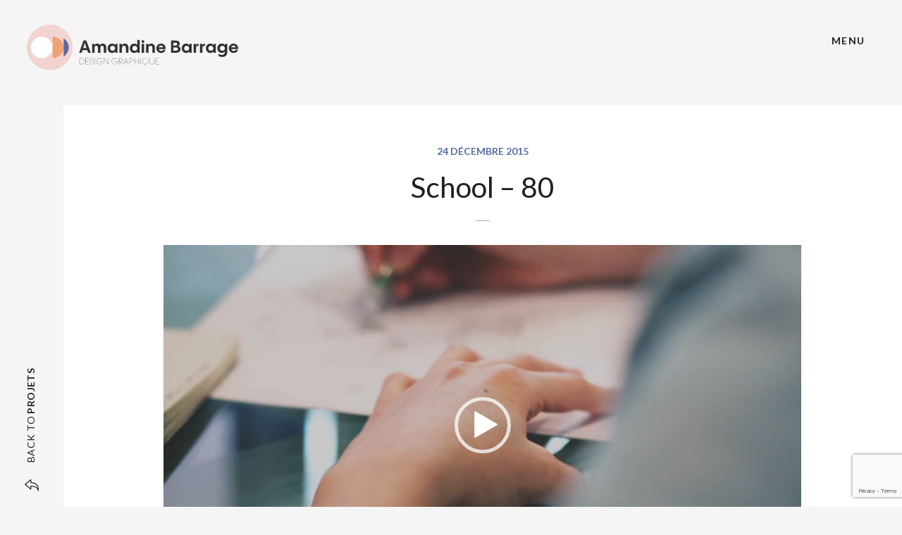

--- FILE ---
content_type: text/html; charset=UTF-8
request_url: http://amandinebarrage.fr/school-80/
body_size: 8012
content:

<!DOCTYPE html>
<html lang="fr-FR" class="no-js">
<head>
	<meta charset="UTF-8">
	<meta name="viewport" content="width=device-width, initial-scale=1.0, minimum-scale=1.0, maximum-scale=1.0, user-scalable=0">
	<link rel="profile" href="http://gmpg.org/xfn/11">
	<link rel="pingback" href="http://amandinebarrage.fr/xmlrpc.php">
	<title>School &#8211; 80 &#8211; Amandine Barrage</title>
<meta name='robots' content='max-image-preview:large' />
<link rel='dns-prefetch' href='//fonts.googleapis.com' />
<link rel='dns-prefetch' href='//s.w.org' />
<link rel='dns-prefetch' href='//v0.wordpress.com' />
<link rel='dns-prefetch' href='//i0.wp.com' />
<link rel='dns-prefetch' href='//c0.wp.com' />
<link rel='preconnect' href='https://fonts.gstatic.com' crossorigin />
<link rel="alternate" type="application/rss+xml" title="Amandine Barrage &raquo; Flux" href="http://amandinebarrage.fr/feed/" />
<link rel="alternate" type="application/rss+xml" title="Amandine Barrage &raquo; Flux des commentaires" href="http://amandinebarrage.fr/comments/feed/" />
<link rel="alternate" type="application/rss+xml" title="Amandine Barrage &raquo; School &#8211; 80 Flux des commentaires" href="http://amandinebarrage.fr/feed/?attachment_id=215" />
<meta property="og:type" content="article" /><meta property="og:title" content="Amandine Barrage" />
				<meta property="og:image" content="http://amandinebarrage.fr/wp-content/uploads/2020/01/logo-yomi-white_Plan-de-travail-1.png" />
				<meta property="og:description" content="Portfolio" />
				<meta property="og:url" content="http://amandinebarrage.fr/school-80/" />
				<meta property="og:site_name" content="Amandine Barrage" />
				<link rel="image_src" href="http://amandinebarrage.fr/wp-content/uploads/2020/01/logo-yomi-white_Plan-de-travail-1.png" /><meta name="twitter:card" content="summary">
				<meta name="twitter:url" content="http://amandinebarrage.fr/school-80/">
				<meta name="twitter:title" content="Amandine Barrage">
				<meta name="twitter:description" content="Portfolio">
				<meta name="twitter:image" content="http://amandinebarrage.fr/wp-content/uploads/2020/01/logo-yomi-white_Plan-de-travail-1.png">		<script type="text/javascript">
			window._wpemojiSettings = {"baseUrl":"https:\/\/s.w.org\/images\/core\/emoji\/13.1.0\/72x72\/","ext":".png","svgUrl":"https:\/\/s.w.org\/images\/core\/emoji\/13.1.0\/svg\/","svgExt":".svg","source":{"concatemoji":"http:\/\/amandinebarrage.fr\/wp-includes\/js\/wp-emoji-release.min.js?ver=5.8.12"}};
			!function(e,a,t){var n,r,o,i=a.createElement("canvas"),p=i.getContext&&i.getContext("2d");function s(e,t){var a=String.fromCharCode;p.clearRect(0,0,i.width,i.height),p.fillText(a.apply(this,e),0,0);e=i.toDataURL();return p.clearRect(0,0,i.width,i.height),p.fillText(a.apply(this,t),0,0),e===i.toDataURL()}function c(e){var t=a.createElement("script");t.src=e,t.defer=t.type="text/javascript",a.getElementsByTagName("head")[0].appendChild(t)}for(o=Array("flag","emoji"),t.supports={everything:!0,everythingExceptFlag:!0},r=0;r<o.length;r++)t.supports[o[r]]=function(e){if(!p||!p.fillText)return!1;switch(p.textBaseline="top",p.font="600 32px Arial",e){case"flag":return s([127987,65039,8205,9895,65039],[127987,65039,8203,9895,65039])?!1:!s([55356,56826,55356,56819],[55356,56826,8203,55356,56819])&&!s([55356,57332,56128,56423,56128,56418,56128,56421,56128,56430,56128,56423,56128,56447],[55356,57332,8203,56128,56423,8203,56128,56418,8203,56128,56421,8203,56128,56430,8203,56128,56423,8203,56128,56447]);case"emoji":return!s([10084,65039,8205,55357,56613],[10084,65039,8203,55357,56613])}return!1}(o[r]),t.supports.everything=t.supports.everything&&t.supports[o[r]],"flag"!==o[r]&&(t.supports.everythingExceptFlag=t.supports.everythingExceptFlag&&t.supports[o[r]]);t.supports.everythingExceptFlag=t.supports.everythingExceptFlag&&!t.supports.flag,t.DOMReady=!1,t.readyCallback=function(){t.DOMReady=!0},t.supports.everything||(n=function(){t.readyCallback()},a.addEventListener?(a.addEventListener("DOMContentLoaded",n,!1),e.addEventListener("load",n,!1)):(e.attachEvent("onload",n),a.attachEvent("onreadystatechange",function(){"complete"===a.readyState&&t.readyCallback()})),(n=t.source||{}).concatemoji?c(n.concatemoji):n.wpemoji&&n.twemoji&&(c(n.twemoji),c(n.wpemoji)))}(window,document,window._wpemojiSettings);
		</script>
		<style type="text/css">
img.wp-smiley,
img.emoji {
	display: inline !important;
	border: none !important;
	box-shadow: none !important;
	height: 1em !important;
	width: 1em !important;
	margin: 0 .07em !important;
	vertical-align: -0.1em !important;
	background: none !important;
	padding: 0 !important;
}
</style>
	<link rel='stylesheet' id='sbi_styles-css'  href='http://amandinebarrage.fr/wp-content/plugins/instagram-feed/css/sbi-styles.min.css?ver=6.0.4' type='text/css' media='all' />
<link rel='stylesheet' id='wp-block-library-css'  href='https://c0.wp.com/c/5.8.12/wp-includes/css/dist/block-library/style.min.css' type='text/css' media='all' />
<style id='wp-block-library-inline-css' type='text/css'>
.has-text-align-justify{text-align:justify;}
</style>
<link rel='stylesheet' id='cp_timeline-cgb-style-css-css'  href='http://amandinebarrage.fr/wp-content/plugins/cool-timeline/includes/cool-timeline-block/dist/blocks.style.build.css' type='text/css' media='all' />
<link rel='stylesheet' id='mediaelement-css'  href='https://c0.wp.com/c/5.8.12/wp-includes/js/mediaelement/mediaelementplayer-legacy.min.css' type='text/css' media='all' />
<link rel='stylesheet' id='wp-mediaelement-css'  href='https://c0.wp.com/c/5.8.12/wp-includes/js/mediaelement/wp-mediaelement.min.css' type='text/css' media='all' />
<link rel='stylesheet' id='wpspd-min-css'  href='http://amandinebarrage.fr/wp-content/themes/vong/assets/css/theme.min.css?ver=1.0' type='text/css' media='all' />
<link rel='stylesheet' id='wpspd-root-css'  href='http://amandinebarrage.fr/wp-content/themes/vong/style.css?ver=1.0' type='text/css' media='screen' />
<style id='wpspd-root-inline-css' type='text/css'>
html.js #wpspd-site-nav .wpspd-nav-wrapper,.wpspd-parallax-wrapper .wpspd-page-description-holder{padding-top:150px;}#wpspd-page-wrapper:before{height:150px;}#wpspd-parent-link a{top:150px;}h1,h2,h3,h4,h5,h6,#wpspd-site-menu,.wpspd-post-nav .nav-links .post-title,#wpspd-parent-link,.wpspd-home-link{font-family:Lato;font-weight:400;letter-spacing:0em;}body,blockquote small,blockquote cite,.wpspd-project-title mark{font-family:Lato;}body{letter-spacing:0em;}blockquote,#wpspd-page-description h1 em,#wpspd-page-description h2 em,.wpspd-entry-title em,.wpspd-post-nav .nav-links .post-title em,.woocommerce span.onsale{font-family:Lato;}#loadie-holder .loadie,.btn-primary,.mejs-container .mejs-controls .mejs-time-rail .mejs-time-current,.wpspd-sticky-label,.woocommerce span.onsale,.wpspd-style-accordion.ui-accordion .ui-accordion-header .ui-accordion-header-icon{background-color:#586BA6;}.wpspd-comment-form-field input:focus,.btn-primary,.btn:hover,.btn:focus,.wpspd-widget.widget_tag_cloud .tagcloud a:hover,.wpspd-widget.widget_product_tag_cloud .tagcloud a:hover{border-color:#586BA6;}a,.btn-default:hover,.btn-default:focus,#wpspd-site-nav .wpspd-primary-nav ul li.wpspd-active-item>a,.hentry.type-post #wpspd-page-title .wpspd-cat-links a:hover,.hentry.type-post .wpspd-entry-header .wpspd-cat-links a:hover,.wpspd-widget.widget_tag_cloud .tagcloud a:hover,.woocommerce .star-rating,.woocommerce .star-rating:before,.woocommerce p.stars a,.woocommerce p.stars a:before,.wpspd-widget.widget_product_tag_cloud .tagcloud a:hover,.wpspd-icons-box i{color:#586BA6;}.btn-primary:hover,.btn-primary:focus{background-color:#495c97;}.btn-primary:hover,.btn-primary:focus{border-color:#495c97;}h4{
    text-align : center;
}


.wpspd-logo>img {		
    width:300px!important;
    max-width: none;
}

#wpspd-header .wpspd-logo {
    display: block;
    margin-top: 35px;
    position: absolute;
    left: 3%;
}

@media screen and (max-width: 480px){
.wpspd-logo, .wpspd-logo img {
    margin-top: 5px;
}
}
</style>
<link rel='stylesheet' id='PI_stt_front-css'  href='http://amandinebarrage.fr/wp-content/plugins/simple-twitter-tweets/css/stt.min.css?ver=5.8.12' type='text/css' media='all' />
<link rel="preload" as="style" href="https://fonts.googleapis.com/css?family=Lato:100,300,400,700,900,100italic,300italic,400italic,700italic,900italic&#038;display=swap&#038;ver=5.8.12" /><link rel="stylesheet" href="https://fonts.googleapis.com/css?family=Lato:100,300,400,700,900,100italic,300italic,400italic,700italic,900italic&#038;display=swap&#038;ver=5.8.12" media="print" onload="this.media='all'"><noscript><link rel="stylesheet" href="https://fonts.googleapis.com/css?family=Lato:100,300,400,700,900,100italic,300italic,400italic,700italic,900italic&#038;display=swap&#038;ver=5.8.12" /></noscript><link rel='stylesheet' id='jetpack_css-css'  href='https://c0.wp.com/p/jetpack/10.8.2/css/jetpack.css' type='text/css' media='all' />
<script type='text/javascript' src='https://c0.wp.com/c/5.8.12/wp-includes/js/jquery/jquery.min.js' id='jquery-core-js'></script>
<script type='text/javascript' src='https://c0.wp.com/c/5.8.12/wp-includes/js/jquery/jquery-migrate.min.js' id='jquery-migrate-js'></script>
<script type='text/javascript' src='http://amandinebarrage.fr/wp-content/plugins/captcha-bank/assets/global/plugins/custom/js/front-end-script.js?ver=5.8.12' id='captcha-bank-front-end-script.js-js'></script>
<script type='text/javascript' src='http://amandinebarrage.fr/wp-content/themes/vong/assets/js/modernizr.custom.js?ver=5.8.12' id='wpspd-modernizr-js'></script>
<link rel="https://api.w.org/" href="http://amandinebarrage.fr/wp-json/" /><link rel="alternate" type="application/json" href="http://amandinebarrage.fr/wp-json/wp/v2/media/215" /><link rel="EditURI" type="application/rsd+xml" title="RSD" href="http://amandinebarrage.fr/xmlrpc.php?rsd" />
<link rel="wlwmanifest" type="application/wlwmanifest+xml" href="http://amandinebarrage.fr/wp-includes/wlwmanifest.xml" /> 
<meta name="generator" content="WordPress 5.8.12" />
<link rel='shortlink' href='https://wp.me/a7Hqer-3t' />
<link rel="alternate" type="application/json+oembed" href="http://amandinebarrage.fr/wp-json/oembed/1.0/embed?url=http%3A%2F%2Famandinebarrage.fr%2Fschool-80%2F" />
<link rel="alternate" type="text/xml+oembed" href="http://amandinebarrage.fr/wp-json/oembed/1.0/embed?url=http%3A%2F%2Famandinebarrage.fr%2Fschool-80%2F&#038;format=xml" />
<meta name="framework" content="Redux 4.1.15" /><style type='text/css'>img#wpstats{display:none}</style>
	<link rel="shortcut icon" type="image/x-icon" href="http://amandinebarrage.fr/wp-content/uploads/2021/05/Amandine-Barrage-Flavicon.png" /><style type="text/css">.recentcomments a{display:inline !important;padding:0 !important;margin:0 !important;}</style></head>

<body class="attachment attachment-template-default single single-attachment postid-215 attachmentid-215 attachment-mp4">
	<div id="wpspd-parent-link" class="text-center"><a href="http://amandinebarrage.fr/"><span class="mce-i-icon-action-undo">Back to <strong>projets</strong></span></a></div>
	<!-- Page/post header -->

	
			<a href="http://amandinebarrage.fr/" class="wpspd-home-link">
			<span class="mce-i-icon-home">
				<strong>Amandine Barrage</strong>
			</span>
		</a>
	
	<div id="wpspd-page-wrapper" class="clearfix">
		<header id="wpspd-header">
			<a class="wpspd-logo" href="http://amandinebarrage.fr/" title="Amandine Barrage"><img width="70" height="65" src="http://amandinebarrage.fr/wp-content/uploads/2021/05/Amandine-Barrage-01.svg" alt="Amandine Barrage"><img class="wpspd-2x-logo" width="70" height="65" src="http://amandinebarrage.fr/wp-content/uploads/2021/05/Amandine-Barrage-01-1.svg" alt="Amandine Barrage"></a><!-- Logotype -->

			<div id="wpspd-menu" class="text-center wpspd-x-scroll">
									<!-- Custom language switcher -->
				
				<div class="wpspd-hamburger-holder">
					Menu
					<div class="wpspd-hamburger"></div><!-- .wpspd-hamburger -->
				</div><!-- .wpspd-hamburger-holder -->

				
							</div><!-- #wpspd-menu -->

			<div id="wpspd-site-nav" class="wpspd-x-scroll">
				<div class="wpspd-site-nav-mask">
					<div class="wpspd-nav-wrapper">
						<div class="wpspd-primary-nav text-center">
							<nav id="wpspd-site-menu" class="dl-menuwrapper">
								<ul id="menu-footer" class="wpspd-menu-list dl-menu dl-menuopen"><li id="menu-item-1006" class="menu-item menu-item-type-post_type menu-item-object-page menu-item-home menu-item-1006"><a href="http://amandinebarrage.fr/"><span>projets</span></a></li>
<li id="menu-item-1696" class="menu-item menu-item-type-post_type menu-item-object-page menu-item-1696"><a href="http://amandinebarrage.fr/infos/"><span>Infos</span></a></li>
<li id="menu-item-1947" class="menu-item menu-item-type-post_type menu-item-object-page menu-item-1947"><a href="http://amandinebarrage.fr/contact/"><span>Contact</span></a></li>
</ul><!-- Navigation menu -->
							</nav><!-- #wpspd-site-menu -->
						</div><!-- .wpspd-primary-nav -->

						<div class="wpspd-share-page text-center">
							<div class="wpspd-share-holder"><span>Share</span><div class="wpspd-share-holder-inner"><ul class="wpspd-share-bar list-inline"><li><a title="LinkedIn" class="wpspd-icon-linkedin" href="http://www.linkedin.com/shareArticle?mini=true&amp;url=http://amandinebarrage.fr/school-80/" target="_blank"></a></li><li><a title="Pinterest" class="wpspd-icon-pinterest" href="#" target="_blank"></a></li><li><a title="Twitter" class="wpspd-icon-twitter" href="http://twitter.com/share?text=Amandine Barrage&amp;url=http://amandinebarrage.fr/school-80/" target="_blank"></a></li><li><a title="Facebook" class="wpspd-icon-facebook" href="http://www.facebook.com/sharer.php?u=http://amandinebarrage.fr/school-80/&amp;t=Amandine Barrage" target="_blank"></a></li></ul><!-- .wpspd-share-bar.list-inline --><div id="wpspd-close-share"><i class="wpspd-close-icon"></i></div><!-- #wpspd-close-share --></div><!-- .wpspd-share-holder-inner --></div><!-- .wpspd-share-holder --><!-- Share icons -->
						</div><!-- .wpspd-site-info -->
					</div><!-- .wpspd-nav-wrapper -->

					<div class="wpspd-logo-holder">
						<a class="wpspd-logo" href="http://amandinebarrage.fr/" title="Amandine Barrage"><img width="70" height="65" src="http://amandinebarrage.fr/wp-content/uploads/2021/05/Amandine-Barrage-light-02.svg" alt="Amandine Barrage"><img class="wpspd-2x-logo" width="70" height="65" src="http://amandinebarrage.fr/wp-content/uploads/2021/05/Amandine-Barrage-light-02-1.svg" alt="Amandine Barrage"></a><!-- Logotype -->
					</div><!-- .wpspd-logo-holder -->
				</div><!-- .wpspd-site-nav-mask -->
			</div><!-- #wpspd-site-nav -->
		</header><!-- #wpspd-header -->

		
		<div id="wpspd-page" class="hfeed site">
			<div id="wpspd-content" class="site-content clearfix">
				<main id="wpspd-site-main" class="site-main clearfix" role="main">
			
		
		
		
	
	
	<article id="post-215" class="post-215 attachment type-attachment status-inherit hentry" data-ajax-primary-color="0" data-ajax-secondary-color="0" >
					<header id="wpspd-page-title" class="text-center">
				<span class="wpspd-posted-on"><a href="http://amandinebarrage.fr/school-80/" rel="bookmark"><time class="entry-date published updated" datetime="2015-12-24T12:54:08+01:00">24 décembre 2015</time></a></span>
				<h1 class="wpspd-entry-title">
											<span>School &#8211; 80</span>									</h1>
			</header><!-- #wpspd-page-title -->

			<div class="wpspd-entry-content clearfix">
				<div style="width: 1200px;" class="wp-video"><!--[if lt IE 9]><script>document.createElement('video');</script><![endif]-->
<video class="wp-video-shortcode" id="video-215-1" width="1200" height="680" preload="metadata" controls="controls"><source type="video/mp4" src="http://amandinebarrage.fr/wp-content/uploads/2015/12/School-80.mp4?_=1" /><a href="http://amandinebarrage.fr/wp-content/uploads/2015/12/School-80.mp4">http://amandinebarrage.fr/wp-content/uploads/2015/12/School-80.mp4</a></video></div>

				<div class="clear"></div>

				
									<footer class="wpspd-entry-meta">
											</footer><!-- .wpspd-entry-meta -->
				
				<div class="wpspd-share-holder"><span>Share</span><div class="wpspd-share-holder-inner"><ul class="wpspd-share-bar list-inline"><li><a title="LinkedIn" class="wpspd-icon-linkedin" href="http://www.linkedin.com/shareArticle?mini=true&amp;url=http://amandinebarrage.fr/school-80/" target="_blank"></a></li><li><a title="Pinterest" class="wpspd-icon-pinterest" href="#" target="_blank"></a></li><li><a title="Twitter" class="wpspd-icon-twitter" href="http://twitter.com/share?text=Amandine Barrage&amp;url=http://amandinebarrage.fr/school-80/" target="_blank"></a></li><li><a title="Facebook" class="wpspd-icon-facebook" href="http://www.facebook.com/sharer.php?u=http://amandinebarrage.fr/school-80/&amp;t=Amandine Barrage" target="_blank"></a></li></ul><!-- .wpspd-share-bar.list-inline --><div id="wpspd-close-share"><i class="wpspd-close-icon"></i></div><!-- #wpspd-close-share --></div><!-- .wpspd-share-holder-inner --></div><!-- .wpspd-share-holder --><!-- Share icons -->
			</div><!-- .wpspd-entry-content -->
		
		
			</article><!-- #post-## -->
	
			
<div id="wpspd-comments" class="wpspd-comments-area">
	
	
		<div id="respond" class="comment-respond">
		<h3 id="reply-title" class="comment-reply-title">Your comment <small><a rel="nofollow" id="cancel-comment-reply-link" href="/school-80/#respond" style="display:none;">Annuler la réponse</a></small></h3><form action="http://amandinebarrage.fr/wp-comments-post.php" method="post" id="wpspd-comment-form" class="comment-form"><p class="comment-notes"><span id="email-notes">Votre adresse e-mail ne sera pas publiée.</span> Les champs obligatoires sont indiqués avec <span class="required">*</span></p><p class="wpspd-form-message wpspd-comment-form-field"><textarea placeholder="Message *" class="form-control" rows="5" name="comment" type="text" tabindex="3"  aria-required='true'></textarea></p><div class="row"><div class="col-lg-6"><p class="wpspd-form-name wpspd-comment-form-field"><input placeholder="Name *" class="form-control" name="author" type="text" size="30" tabindex="1" aria-required='true' value=""></p></div>
<div class="col-lg-6"><p class="wpspd-form-mail wpspd-comment-form-field"><input placeholder="E-mail *" class="form-control" name="email" type="text" size="30" tabindex="2" aria-required='true' value=""></div></p>
<p class="comment-form-cookies-consent"><input id="wp-comment-cookies-consent" name="wp-comment-cookies-consent" type="checkbox" value="yes" /> <label for="wp-comment-cookies-consent">Enregistrer mon nom, mon e-mail et mon site dans le navigateur pour mon prochain commentaire.</label></p>
<div class="cb-g-recaptcha" id="ux_div_google_recaptcha"></div></div><div class="gglcptch gglcptch_v3"><input type="hidden" id="g-recaptcha-response" name="g-recaptcha-response" /></div><p class="form-submit"><input name="submit" type="submit" id="submit" class="wpspd-submit-comment btn btn-default btn-sm" value="Submit" /> <input type='hidden' name='comment_post_ID' value='215' id='comment_post_ID' />
<input type='hidden' name='comment_parent' id='comment_parent' value='0' />
</p><p style="display: none !important;"><label>&#916;<textarea name="ak_hp_textarea" cols="45" rows="8" maxlength="100"></textarea></label><input type="hidden" id="ak_js_1" name="ak_js" value="157"/><script>document.getElementById( "ak_js_1" ).setAttribute( "value", ( new Date() ).getTime() );</script></p></form>	</div><!-- #respond -->
	</div><!-- #wpspd-comments -->
	
		
				</main><!-- #wpspd-site-main -->

				

			</div><!-- #wpspd-content -->

			<footer id="wpspd-colophon" class="site-footer clearfix" role="contentinfo">
				<div class="wpspd-site-info text-center">
					<div class="row">
						<div class="wpspd-footer-logo col-sm-2  col-sm-push-5">
							<a class="wpspd-logo" href="http://amandinebarrage.fr/" title="Amandine Barrage"><img width="70" height="65" src="http://amandinebarrage.fr/wp-content/uploads/2021/05/Amandine-Barrage-01.svg" alt="Amandine Barrage"><img class="wpspd-2x-logo" width="70" height="65" src="http://amandinebarrage.fr/wp-content/uploads/2021/05/Amandine-Barrage-01-1.svg" alt="Amandine Barrage"></a><!-- Logotype -->
						</div><!-- .wpspd-footer-logo.col-sm-2.col-sm-push-5 -->

						<div class="col-sm-5 col-sm-push-5">
							<div class="wpspd-social-bar"><ul class="list-inline"><li><a target="_blank" class="wpspd-icon-linkedin" target="_blank" href="https://www.linkedin.com/in/amandine-barrage-a902632a" title="LinkedIn"></a></li><li><a target="_blank" class="wpspd-icon-mail" target="_blank" href="http://amandinebarrage@gmail.com" title="Send email"></a></li></ul><!-- .list-inline --></div><!-- .wpspd-social-bar --><!-- Social icons -->
						</div><!-- .col-sm-5.col-sm-push-5 -->

						<div class="col-sm-5 col-sm-pull-7">
							© Amandine Barrage - 2022<!-- Copyrights -->
						</div><!-- .col-sm-5.col-sm-pull-7 -->
					</div><!-- .row -->
				</div><!-- .site-info -->
			</footer><!-- #wpspd-colophon.site-footer.clearfix -->
		</div><!-- #wpspd-page.site.hfeed -->
	</div><!-- #wpspd-wrapper -->

	<!-- Instagram Feed JS -->
<script type="text/javascript">
var sbiajaxurl = "http://amandinebarrage.fr/wp-admin/admin-ajax.php";
</script>
<link rel='stylesheet' id='gglcptch-css'  href='http://amandinebarrage.fr/wp-content/plugins/google-captcha/css/gglcptch.css?ver=1.66' type='text/css' media='all' />
<script type='text/javascript' src='https://c0.wp.com/p/jetpack/10.8.2/_inc/build/photon/photon.min.js' id='jetpack-photon-js'></script>
<script type='text/javascript' id='wpspd-min-js-js-extra'>
/* <![CDATA[ */
var wpspd_js_vars = {"details_text":"Explore \u2192","menu_header":"Pages:","tinyMce":{"limit":90,"limit_text":"Less words, please."},"lightbox":{"close":"Close (Esc)","zoom":"Zoom in\/out","prev":"Previous (Left arrow key)","next":"Next (Right arrow key)","fullscreen":"Toggle fullscreen","share":"Share"},"page":{"portfolio":{"0":false,"size":"wpspd-portfolio-medium","transition":"quicksand"},"blog":false},"ajax_vars":{"enabled":false}};
/* ]]> */
</script>
<script type='text/javascript' src='http://amandinebarrage.fr/wp-content/themes/vong/assets/js/theme.min.js?ver=1.0' id='wpspd-min-js-js'></script>
<script type='text/javascript' src='https://c0.wp.com/c/5.8.12/wp-includes/js/comment-reply.min.js' id='comment-reply-js'></script>
<script type='text/javascript' src='https://c0.wp.com/p/jetpack/10.8.2/_inc/build/widgets/eu-cookie-law/eu-cookie-law.min.js' id='eu-cookie-law-script-js'></script>
<script type='text/javascript' src='https://c0.wp.com/c/5.8.12/wp-includes/js/wp-embed.min.js' id='wp-embed-js'></script>
<script type='text/javascript' src='//www.google.com/recaptcha/api.js?onload=renderCBReCaptcha&#038;render=6LdnjYAdAAAAAIiadGvLiXrUkxgd2UBfnMn6_6g4&#038;hl=en&#038;ver=2.1' id='recaptchaAPI-js'></script>
<script type='text/javascript' id='recaptchaGenerate-js-extra'>
/* <![CDATA[ */
var CB = {"site_key":"6LdnjYAdAAAAAIiadGvLiXrUkxgd2UBfnMn6_6g4","captcha_key_type":"v3","theme":"light","size":"normal","data_type":"image","data_badge":"inline"};
/* ]]> */
</script>
<script type='text/javascript' src='http://amandinebarrage.fr/wp-content/plugins/captcha-bank/assets/global/plugins/recaptcha/recaptcha.js?ver=1.0' id='recaptchaGenerate-js'></script>
<script type='text/javascript' id='mediaelement-core-js-before'>
var mejsL10n = {"language":"fr","strings":{"mejs.download-file":"T\u00e9l\u00e9charger le fichier","mejs.install-flash":"Vous utilisez un navigateur qui n\u2019a pas le lecteur Flash activ\u00e9 ou install\u00e9. Veuillez activer votre extension Flash ou t\u00e9l\u00e9charger la derni\u00e8re version \u00e0 partir de cette adresse\u00a0: https:\/\/get.adobe.com\/flashplayer\/","mejs.fullscreen":"Plein \u00e9cran","mejs.play":"Lecture","mejs.pause":"Pause","mejs.time-slider":"Curseur de temps","mejs.time-help-text":"Utilisez les fl\u00e8ches droite\/gauche pour avancer d\u2019une seconde, haut\/bas pour avancer de dix secondes.","mejs.live-broadcast":"\u00c9mission en direct","mejs.volume-help-text":"Utilisez les fl\u00e8ches haut\/bas pour augmenter ou diminuer le volume.","mejs.unmute":"R\u00e9activer le son","mejs.mute":"Muet","mejs.volume-slider":"Curseur de volume","mejs.video-player":"Lecteur vid\u00e9o","mejs.audio-player":"Lecteur audio","mejs.captions-subtitles":"L\u00e9gendes\/Sous-titres","mejs.captions-chapters":"Chapitres","mejs.none":"Aucun","mejs.afrikaans":"Afrikaans","mejs.albanian":"Albanais","mejs.arabic":"Arabe","mejs.belarusian":"Bi\u00e9lorusse","mejs.bulgarian":"Bulgare","mejs.catalan":"Catalan","mejs.chinese":"Chinois","mejs.chinese-simplified":"Chinois (simplifi\u00e9)","mejs.chinese-traditional":"Chinois (traditionnel)","mejs.croatian":"Croate","mejs.czech":"Tch\u00e8que","mejs.danish":"Danois","mejs.dutch":"N\u00e9erlandais","mejs.english":"Anglais","mejs.estonian":"Estonien","mejs.filipino":"Filipino","mejs.finnish":"Finnois","mejs.french":"Fran\u00e7ais","mejs.galician":"Galicien","mejs.german":"Allemand","mejs.greek":"Grec","mejs.haitian-creole":"Cr\u00e9ole ha\u00eftien","mejs.hebrew":"H\u00e9breu","mejs.hindi":"Hindi","mejs.hungarian":"Hongrois","mejs.icelandic":"Islandais","mejs.indonesian":"Indon\u00e9sien","mejs.irish":"Irlandais","mejs.italian":"Italien","mejs.japanese":"Japonais","mejs.korean":"Cor\u00e9en","mejs.latvian":"Letton","mejs.lithuanian":"Lituanien","mejs.macedonian":"Mac\u00e9donien","mejs.malay":"Malais","mejs.maltese":"Maltais","mejs.norwegian":"Norv\u00e9gien","mejs.persian":"Perse","mejs.polish":"Polonais","mejs.portuguese":"Portugais","mejs.romanian":"Roumain","mejs.russian":"Russe","mejs.serbian":"Serbe","mejs.slovak":"Slovaque","mejs.slovenian":"Slov\u00e9nien","mejs.spanish":"Espagnol","mejs.swahili":"Swahili","mejs.swedish":"Su\u00e9dois","mejs.tagalog":"Tagalog","mejs.thai":"Thai","mejs.turkish":"Turc","mejs.ukrainian":"Ukrainien","mejs.vietnamese":"Vietnamien","mejs.welsh":"Ga\u00e9lique","mejs.yiddish":"Yiddish"}};
</script>
<script type='text/javascript' src='https://c0.wp.com/c/5.8.12/wp-includes/js/mediaelement/mediaelement-and-player.min.js' id='mediaelement-core-js'></script>
<script type='text/javascript' src='https://c0.wp.com/c/5.8.12/wp-includes/js/mediaelement/mediaelement-migrate.min.js' id='mediaelement-migrate-js'></script>
<script type='text/javascript' id='mediaelement-js-extra'>
/* <![CDATA[ */
var _wpmejsSettings = {"pluginPath":"\/wp-includes\/js\/mediaelement\/","classPrefix":"mejs-","stretching":"responsive"};
/* ]]> */
</script>
<script type='text/javascript' src='https://c0.wp.com/c/5.8.12/wp-includes/js/mediaelement/wp-mediaelement.min.js' id='wp-mediaelement-js'></script>
<script type='text/javascript' src='https://c0.wp.com/c/5.8.12/wp-includes/js/mediaelement/renderers/vimeo.min.js' id='mediaelement-vimeo-js'></script>
<script type='text/javascript' data-cfasync="false" async="async" defer="defer" src='https://www.google.com/recaptcha/api.js?render=6LdnjYAdAAAAAIiadGvLiXrUkxgd2UBfnMn6_6g4' id='gglcptch_api-js'></script>
<script type='text/javascript' id='gglcptch_script-js-extra'>
/* <![CDATA[ */
var gglcptch = {"options":{"version":"v3","sitekey":"6LdnjYAdAAAAAIiadGvLiXrUkxgd2UBfnMn6_6g4","error":"<strong>Avertissement<\/strong>:&nbsp;Plus d'un reCAPTCHA a \u00e9t\u00e9 trouv\u00e9 dans la forme actuelle. Veuillez supprimer tous les champs reCAPTCHA inutiles pour que cela fonctionne correctement.","disable":0},"vars":{"visibility":false}};
/* ]]> */
</script>
<script type='text/javascript' src='http://amandinebarrage.fr/wp-content/plugins/google-captcha/js/script.js?ver=1.66' id='gglcptch_script-js'></script>
<script src='https://stats.wp.com/e-202604.js' defer></script>
<script>
	_stq = window._stq || [];
	_stq.push([ 'view', {v:'ext',j:'1:10.8.2',blog:'113783295',post:'215',tz:'1',srv:'amandinebarrage.fr'} ]);
	_stq.push([ 'clickTrackerInit', '113783295', '215' ]);
</script>
</body>
</html>


--- FILE ---
content_type: text/html; charset=utf-8
request_url: https://www.google.com/recaptcha/api2/anchor?ar=1&k=6LdnjYAdAAAAAIiadGvLiXrUkxgd2UBfnMn6_6g4&co=aHR0cDovL2FtYW5kaW5lYmFycmFnZS5mcjo4MA..&hl=en&v=PoyoqOPhxBO7pBk68S4YbpHZ&size=invisible&anchor-ms=20000&execute-ms=30000&cb=unf86xwqfkj
body_size: 48954
content:
<!DOCTYPE HTML><html dir="ltr" lang="en"><head><meta http-equiv="Content-Type" content="text/html; charset=UTF-8">
<meta http-equiv="X-UA-Compatible" content="IE=edge">
<title>reCAPTCHA</title>
<style type="text/css">
/* cyrillic-ext */
@font-face {
  font-family: 'Roboto';
  font-style: normal;
  font-weight: 400;
  font-stretch: 100%;
  src: url(//fonts.gstatic.com/s/roboto/v48/KFO7CnqEu92Fr1ME7kSn66aGLdTylUAMa3GUBHMdazTgWw.woff2) format('woff2');
  unicode-range: U+0460-052F, U+1C80-1C8A, U+20B4, U+2DE0-2DFF, U+A640-A69F, U+FE2E-FE2F;
}
/* cyrillic */
@font-face {
  font-family: 'Roboto';
  font-style: normal;
  font-weight: 400;
  font-stretch: 100%;
  src: url(//fonts.gstatic.com/s/roboto/v48/KFO7CnqEu92Fr1ME7kSn66aGLdTylUAMa3iUBHMdazTgWw.woff2) format('woff2');
  unicode-range: U+0301, U+0400-045F, U+0490-0491, U+04B0-04B1, U+2116;
}
/* greek-ext */
@font-face {
  font-family: 'Roboto';
  font-style: normal;
  font-weight: 400;
  font-stretch: 100%;
  src: url(//fonts.gstatic.com/s/roboto/v48/KFO7CnqEu92Fr1ME7kSn66aGLdTylUAMa3CUBHMdazTgWw.woff2) format('woff2');
  unicode-range: U+1F00-1FFF;
}
/* greek */
@font-face {
  font-family: 'Roboto';
  font-style: normal;
  font-weight: 400;
  font-stretch: 100%;
  src: url(//fonts.gstatic.com/s/roboto/v48/KFO7CnqEu92Fr1ME7kSn66aGLdTylUAMa3-UBHMdazTgWw.woff2) format('woff2');
  unicode-range: U+0370-0377, U+037A-037F, U+0384-038A, U+038C, U+038E-03A1, U+03A3-03FF;
}
/* math */
@font-face {
  font-family: 'Roboto';
  font-style: normal;
  font-weight: 400;
  font-stretch: 100%;
  src: url(//fonts.gstatic.com/s/roboto/v48/KFO7CnqEu92Fr1ME7kSn66aGLdTylUAMawCUBHMdazTgWw.woff2) format('woff2');
  unicode-range: U+0302-0303, U+0305, U+0307-0308, U+0310, U+0312, U+0315, U+031A, U+0326-0327, U+032C, U+032F-0330, U+0332-0333, U+0338, U+033A, U+0346, U+034D, U+0391-03A1, U+03A3-03A9, U+03B1-03C9, U+03D1, U+03D5-03D6, U+03F0-03F1, U+03F4-03F5, U+2016-2017, U+2034-2038, U+203C, U+2040, U+2043, U+2047, U+2050, U+2057, U+205F, U+2070-2071, U+2074-208E, U+2090-209C, U+20D0-20DC, U+20E1, U+20E5-20EF, U+2100-2112, U+2114-2115, U+2117-2121, U+2123-214F, U+2190, U+2192, U+2194-21AE, U+21B0-21E5, U+21F1-21F2, U+21F4-2211, U+2213-2214, U+2216-22FF, U+2308-230B, U+2310, U+2319, U+231C-2321, U+2336-237A, U+237C, U+2395, U+239B-23B7, U+23D0, U+23DC-23E1, U+2474-2475, U+25AF, U+25B3, U+25B7, U+25BD, U+25C1, U+25CA, U+25CC, U+25FB, U+266D-266F, U+27C0-27FF, U+2900-2AFF, U+2B0E-2B11, U+2B30-2B4C, U+2BFE, U+3030, U+FF5B, U+FF5D, U+1D400-1D7FF, U+1EE00-1EEFF;
}
/* symbols */
@font-face {
  font-family: 'Roboto';
  font-style: normal;
  font-weight: 400;
  font-stretch: 100%;
  src: url(//fonts.gstatic.com/s/roboto/v48/KFO7CnqEu92Fr1ME7kSn66aGLdTylUAMaxKUBHMdazTgWw.woff2) format('woff2');
  unicode-range: U+0001-000C, U+000E-001F, U+007F-009F, U+20DD-20E0, U+20E2-20E4, U+2150-218F, U+2190, U+2192, U+2194-2199, U+21AF, U+21E6-21F0, U+21F3, U+2218-2219, U+2299, U+22C4-22C6, U+2300-243F, U+2440-244A, U+2460-24FF, U+25A0-27BF, U+2800-28FF, U+2921-2922, U+2981, U+29BF, U+29EB, U+2B00-2BFF, U+4DC0-4DFF, U+FFF9-FFFB, U+10140-1018E, U+10190-1019C, U+101A0, U+101D0-101FD, U+102E0-102FB, U+10E60-10E7E, U+1D2C0-1D2D3, U+1D2E0-1D37F, U+1F000-1F0FF, U+1F100-1F1AD, U+1F1E6-1F1FF, U+1F30D-1F30F, U+1F315, U+1F31C, U+1F31E, U+1F320-1F32C, U+1F336, U+1F378, U+1F37D, U+1F382, U+1F393-1F39F, U+1F3A7-1F3A8, U+1F3AC-1F3AF, U+1F3C2, U+1F3C4-1F3C6, U+1F3CA-1F3CE, U+1F3D4-1F3E0, U+1F3ED, U+1F3F1-1F3F3, U+1F3F5-1F3F7, U+1F408, U+1F415, U+1F41F, U+1F426, U+1F43F, U+1F441-1F442, U+1F444, U+1F446-1F449, U+1F44C-1F44E, U+1F453, U+1F46A, U+1F47D, U+1F4A3, U+1F4B0, U+1F4B3, U+1F4B9, U+1F4BB, U+1F4BF, U+1F4C8-1F4CB, U+1F4D6, U+1F4DA, U+1F4DF, U+1F4E3-1F4E6, U+1F4EA-1F4ED, U+1F4F7, U+1F4F9-1F4FB, U+1F4FD-1F4FE, U+1F503, U+1F507-1F50B, U+1F50D, U+1F512-1F513, U+1F53E-1F54A, U+1F54F-1F5FA, U+1F610, U+1F650-1F67F, U+1F687, U+1F68D, U+1F691, U+1F694, U+1F698, U+1F6AD, U+1F6B2, U+1F6B9-1F6BA, U+1F6BC, U+1F6C6-1F6CF, U+1F6D3-1F6D7, U+1F6E0-1F6EA, U+1F6F0-1F6F3, U+1F6F7-1F6FC, U+1F700-1F7FF, U+1F800-1F80B, U+1F810-1F847, U+1F850-1F859, U+1F860-1F887, U+1F890-1F8AD, U+1F8B0-1F8BB, U+1F8C0-1F8C1, U+1F900-1F90B, U+1F93B, U+1F946, U+1F984, U+1F996, U+1F9E9, U+1FA00-1FA6F, U+1FA70-1FA7C, U+1FA80-1FA89, U+1FA8F-1FAC6, U+1FACE-1FADC, U+1FADF-1FAE9, U+1FAF0-1FAF8, U+1FB00-1FBFF;
}
/* vietnamese */
@font-face {
  font-family: 'Roboto';
  font-style: normal;
  font-weight: 400;
  font-stretch: 100%;
  src: url(//fonts.gstatic.com/s/roboto/v48/KFO7CnqEu92Fr1ME7kSn66aGLdTylUAMa3OUBHMdazTgWw.woff2) format('woff2');
  unicode-range: U+0102-0103, U+0110-0111, U+0128-0129, U+0168-0169, U+01A0-01A1, U+01AF-01B0, U+0300-0301, U+0303-0304, U+0308-0309, U+0323, U+0329, U+1EA0-1EF9, U+20AB;
}
/* latin-ext */
@font-face {
  font-family: 'Roboto';
  font-style: normal;
  font-weight: 400;
  font-stretch: 100%;
  src: url(//fonts.gstatic.com/s/roboto/v48/KFO7CnqEu92Fr1ME7kSn66aGLdTylUAMa3KUBHMdazTgWw.woff2) format('woff2');
  unicode-range: U+0100-02BA, U+02BD-02C5, U+02C7-02CC, U+02CE-02D7, U+02DD-02FF, U+0304, U+0308, U+0329, U+1D00-1DBF, U+1E00-1E9F, U+1EF2-1EFF, U+2020, U+20A0-20AB, U+20AD-20C0, U+2113, U+2C60-2C7F, U+A720-A7FF;
}
/* latin */
@font-face {
  font-family: 'Roboto';
  font-style: normal;
  font-weight: 400;
  font-stretch: 100%;
  src: url(//fonts.gstatic.com/s/roboto/v48/KFO7CnqEu92Fr1ME7kSn66aGLdTylUAMa3yUBHMdazQ.woff2) format('woff2');
  unicode-range: U+0000-00FF, U+0131, U+0152-0153, U+02BB-02BC, U+02C6, U+02DA, U+02DC, U+0304, U+0308, U+0329, U+2000-206F, U+20AC, U+2122, U+2191, U+2193, U+2212, U+2215, U+FEFF, U+FFFD;
}
/* cyrillic-ext */
@font-face {
  font-family: 'Roboto';
  font-style: normal;
  font-weight: 500;
  font-stretch: 100%;
  src: url(//fonts.gstatic.com/s/roboto/v48/KFO7CnqEu92Fr1ME7kSn66aGLdTylUAMa3GUBHMdazTgWw.woff2) format('woff2');
  unicode-range: U+0460-052F, U+1C80-1C8A, U+20B4, U+2DE0-2DFF, U+A640-A69F, U+FE2E-FE2F;
}
/* cyrillic */
@font-face {
  font-family: 'Roboto';
  font-style: normal;
  font-weight: 500;
  font-stretch: 100%;
  src: url(//fonts.gstatic.com/s/roboto/v48/KFO7CnqEu92Fr1ME7kSn66aGLdTylUAMa3iUBHMdazTgWw.woff2) format('woff2');
  unicode-range: U+0301, U+0400-045F, U+0490-0491, U+04B0-04B1, U+2116;
}
/* greek-ext */
@font-face {
  font-family: 'Roboto';
  font-style: normal;
  font-weight: 500;
  font-stretch: 100%;
  src: url(//fonts.gstatic.com/s/roboto/v48/KFO7CnqEu92Fr1ME7kSn66aGLdTylUAMa3CUBHMdazTgWw.woff2) format('woff2');
  unicode-range: U+1F00-1FFF;
}
/* greek */
@font-face {
  font-family: 'Roboto';
  font-style: normal;
  font-weight: 500;
  font-stretch: 100%;
  src: url(//fonts.gstatic.com/s/roboto/v48/KFO7CnqEu92Fr1ME7kSn66aGLdTylUAMa3-UBHMdazTgWw.woff2) format('woff2');
  unicode-range: U+0370-0377, U+037A-037F, U+0384-038A, U+038C, U+038E-03A1, U+03A3-03FF;
}
/* math */
@font-face {
  font-family: 'Roboto';
  font-style: normal;
  font-weight: 500;
  font-stretch: 100%;
  src: url(//fonts.gstatic.com/s/roboto/v48/KFO7CnqEu92Fr1ME7kSn66aGLdTylUAMawCUBHMdazTgWw.woff2) format('woff2');
  unicode-range: U+0302-0303, U+0305, U+0307-0308, U+0310, U+0312, U+0315, U+031A, U+0326-0327, U+032C, U+032F-0330, U+0332-0333, U+0338, U+033A, U+0346, U+034D, U+0391-03A1, U+03A3-03A9, U+03B1-03C9, U+03D1, U+03D5-03D6, U+03F0-03F1, U+03F4-03F5, U+2016-2017, U+2034-2038, U+203C, U+2040, U+2043, U+2047, U+2050, U+2057, U+205F, U+2070-2071, U+2074-208E, U+2090-209C, U+20D0-20DC, U+20E1, U+20E5-20EF, U+2100-2112, U+2114-2115, U+2117-2121, U+2123-214F, U+2190, U+2192, U+2194-21AE, U+21B0-21E5, U+21F1-21F2, U+21F4-2211, U+2213-2214, U+2216-22FF, U+2308-230B, U+2310, U+2319, U+231C-2321, U+2336-237A, U+237C, U+2395, U+239B-23B7, U+23D0, U+23DC-23E1, U+2474-2475, U+25AF, U+25B3, U+25B7, U+25BD, U+25C1, U+25CA, U+25CC, U+25FB, U+266D-266F, U+27C0-27FF, U+2900-2AFF, U+2B0E-2B11, U+2B30-2B4C, U+2BFE, U+3030, U+FF5B, U+FF5D, U+1D400-1D7FF, U+1EE00-1EEFF;
}
/* symbols */
@font-face {
  font-family: 'Roboto';
  font-style: normal;
  font-weight: 500;
  font-stretch: 100%;
  src: url(//fonts.gstatic.com/s/roboto/v48/KFO7CnqEu92Fr1ME7kSn66aGLdTylUAMaxKUBHMdazTgWw.woff2) format('woff2');
  unicode-range: U+0001-000C, U+000E-001F, U+007F-009F, U+20DD-20E0, U+20E2-20E4, U+2150-218F, U+2190, U+2192, U+2194-2199, U+21AF, U+21E6-21F0, U+21F3, U+2218-2219, U+2299, U+22C4-22C6, U+2300-243F, U+2440-244A, U+2460-24FF, U+25A0-27BF, U+2800-28FF, U+2921-2922, U+2981, U+29BF, U+29EB, U+2B00-2BFF, U+4DC0-4DFF, U+FFF9-FFFB, U+10140-1018E, U+10190-1019C, U+101A0, U+101D0-101FD, U+102E0-102FB, U+10E60-10E7E, U+1D2C0-1D2D3, U+1D2E0-1D37F, U+1F000-1F0FF, U+1F100-1F1AD, U+1F1E6-1F1FF, U+1F30D-1F30F, U+1F315, U+1F31C, U+1F31E, U+1F320-1F32C, U+1F336, U+1F378, U+1F37D, U+1F382, U+1F393-1F39F, U+1F3A7-1F3A8, U+1F3AC-1F3AF, U+1F3C2, U+1F3C4-1F3C6, U+1F3CA-1F3CE, U+1F3D4-1F3E0, U+1F3ED, U+1F3F1-1F3F3, U+1F3F5-1F3F7, U+1F408, U+1F415, U+1F41F, U+1F426, U+1F43F, U+1F441-1F442, U+1F444, U+1F446-1F449, U+1F44C-1F44E, U+1F453, U+1F46A, U+1F47D, U+1F4A3, U+1F4B0, U+1F4B3, U+1F4B9, U+1F4BB, U+1F4BF, U+1F4C8-1F4CB, U+1F4D6, U+1F4DA, U+1F4DF, U+1F4E3-1F4E6, U+1F4EA-1F4ED, U+1F4F7, U+1F4F9-1F4FB, U+1F4FD-1F4FE, U+1F503, U+1F507-1F50B, U+1F50D, U+1F512-1F513, U+1F53E-1F54A, U+1F54F-1F5FA, U+1F610, U+1F650-1F67F, U+1F687, U+1F68D, U+1F691, U+1F694, U+1F698, U+1F6AD, U+1F6B2, U+1F6B9-1F6BA, U+1F6BC, U+1F6C6-1F6CF, U+1F6D3-1F6D7, U+1F6E0-1F6EA, U+1F6F0-1F6F3, U+1F6F7-1F6FC, U+1F700-1F7FF, U+1F800-1F80B, U+1F810-1F847, U+1F850-1F859, U+1F860-1F887, U+1F890-1F8AD, U+1F8B0-1F8BB, U+1F8C0-1F8C1, U+1F900-1F90B, U+1F93B, U+1F946, U+1F984, U+1F996, U+1F9E9, U+1FA00-1FA6F, U+1FA70-1FA7C, U+1FA80-1FA89, U+1FA8F-1FAC6, U+1FACE-1FADC, U+1FADF-1FAE9, U+1FAF0-1FAF8, U+1FB00-1FBFF;
}
/* vietnamese */
@font-face {
  font-family: 'Roboto';
  font-style: normal;
  font-weight: 500;
  font-stretch: 100%;
  src: url(//fonts.gstatic.com/s/roboto/v48/KFO7CnqEu92Fr1ME7kSn66aGLdTylUAMa3OUBHMdazTgWw.woff2) format('woff2');
  unicode-range: U+0102-0103, U+0110-0111, U+0128-0129, U+0168-0169, U+01A0-01A1, U+01AF-01B0, U+0300-0301, U+0303-0304, U+0308-0309, U+0323, U+0329, U+1EA0-1EF9, U+20AB;
}
/* latin-ext */
@font-face {
  font-family: 'Roboto';
  font-style: normal;
  font-weight: 500;
  font-stretch: 100%;
  src: url(//fonts.gstatic.com/s/roboto/v48/KFO7CnqEu92Fr1ME7kSn66aGLdTylUAMa3KUBHMdazTgWw.woff2) format('woff2');
  unicode-range: U+0100-02BA, U+02BD-02C5, U+02C7-02CC, U+02CE-02D7, U+02DD-02FF, U+0304, U+0308, U+0329, U+1D00-1DBF, U+1E00-1E9F, U+1EF2-1EFF, U+2020, U+20A0-20AB, U+20AD-20C0, U+2113, U+2C60-2C7F, U+A720-A7FF;
}
/* latin */
@font-face {
  font-family: 'Roboto';
  font-style: normal;
  font-weight: 500;
  font-stretch: 100%;
  src: url(//fonts.gstatic.com/s/roboto/v48/KFO7CnqEu92Fr1ME7kSn66aGLdTylUAMa3yUBHMdazQ.woff2) format('woff2');
  unicode-range: U+0000-00FF, U+0131, U+0152-0153, U+02BB-02BC, U+02C6, U+02DA, U+02DC, U+0304, U+0308, U+0329, U+2000-206F, U+20AC, U+2122, U+2191, U+2193, U+2212, U+2215, U+FEFF, U+FFFD;
}
/* cyrillic-ext */
@font-face {
  font-family: 'Roboto';
  font-style: normal;
  font-weight: 900;
  font-stretch: 100%;
  src: url(//fonts.gstatic.com/s/roboto/v48/KFO7CnqEu92Fr1ME7kSn66aGLdTylUAMa3GUBHMdazTgWw.woff2) format('woff2');
  unicode-range: U+0460-052F, U+1C80-1C8A, U+20B4, U+2DE0-2DFF, U+A640-A69F, U+FE2E-FE2F;
}
/* cyrillic */
@font-face {
  font-family: 'Roboto';
  font-style: normal;
  font-weight: 900;
  font-stretch: 100%;
  src: url(//fonts.gstatic.com/s/roboto/v48/KFO7CnqEu92Fr1ME7kSn66aGLdTylUAMa3iUBHMdazTgWw.woff2) format('woff2');
  unicode-range: U+0301, U+0400-045F, U+0490-0491, U+04B0-04B1, U+2116;
}
/* greek-ext */
@font-face {
  font-family: 'Roboto';
  font-style: normal;
  font-weight: 900;
  font-stretch: 100%;
  src: url(//fonts.gstatic.com/s/roboto/v48/KFO7CnqEu92Fr1ME7kSn66aGLdTylUAMa3CUBHMdazTgWw.woff2) format('woff2');
  unicode-range: U+1F00-1FFF;
}
/* greek */
@font-face {
  font-family: 'Roboto';
  font-style: normal;
  font-weight: 900;
  font-stretch: 100%;
  src: url(//fonts.gstatic.com/s/roboto/v48/KFO7CnqEu92Fr1ME7kSn66aGLdTylUAMa3-UBHMdazTgWw.woff2) format('woff2');
  unicode-range: U+0370-0377, U+037A-037F, U+0384-038A, U+038C, U+038E-03A1, U+03A3-03FF;
}
/* math */
@font-face {
  font-family: 'Roboto';
  font-style: normal;
  font-weight: 900;
  font-stretch: 100%;
  src: url(//fonts.gstatic.com/s/roboto/v48/KFO7CnqEu92Fr1ME7kSn66aGLdTylUAMawCUBHMdazTgWw.woff2) format('woff2');
  unicode-range: U+0302-0303, U+0305, U+0307-0308, U+0310, U+0312, U+0315, U+031A, U+0326-0327, U+032C, U+032F-0330, U+0332-0333, U+0338, U+033A, U+0346, U+034D, U+0391-03A1, U+03A3-03A9, U+03B1-03C9, U+03D1, U+03D5-03D6, U+03F0-03F1, U+03F4-03F5, U+2016-2017, U+2034-2038, U+203C, U+2040, U+2043, U+2047, U+2050, U+2057, U+205F, U+2070-2071, U+2074-208E, U+2090-209C, U+20D0-20DC, U+20E1, U+20E5-20EF, U+2100-2112, U+2114-2115, U+2117-2121, U+2123-214F, U+2190, U+2192, U+2194-21AE, U+21B0-21E5, U+21F1-21F2, U+21F4-2211, U+2213-2214, U+2216-22FF, U+2308-230B, U+2310, U+2319, U+231C-2321, U+2336-237A, U+237C, U+2395, U+239B-23B7, U+23D0, U+23DC-23E1, U+2474-2475, U+25AF, U+25B3, U+25B7, U+25BD, U+25C1, U+25CA, U+25CC, U+25FB, U+266D-266F, U+27C0-27FF, U+2900-2AFF, U+2B0E-2B11, U+2B30-2B4C, U+2BFE, U+3030, U+FF5B, U+FF5D, U+1D400-1D7FF, U+1EE00-1EEFF;
}
/* symbols */
@font-face {
  font-family: 'Roboto';
  font-style: normal;
  font-weight: 900;
  font-stretch: 100%;
  src: url(//fonts.gstatic.com/s/roboto/v48/KFO7CnqEu92Fr1ME7kSn66aGLdTylUAMaxKUBHMdazTgWw.woff2) format('woff2');
  unicode-range: U+0001-000C, U+000E-001F, U+007F-009F, U+20DD-20E0, U+20E2-20E4, U+2150-218F, U+2190, U+2192, U+2194-2199, U+21AF, U+21E6-21F0, U+21F3, U+2218-2219, U+2299, U+22C4-22C6, U+2300-243F, U+2440-244A, U+2460-24FF, U+25A0-27BF, U+2800-28FF, U+2921-2922, U+2981, U+29BF, U+29EB, U+2B00-2BFF, U+4DC0-4DFF, U+FFF9-FFFB, U+10140-1018E, U+10190-1019C, U+101A0, U+101D0-101FD, U+102E0-102FB, U+10E60-10E7E, U+1D2C0-1D2D3, U+1D2E0-1D37F, U+1F000-1F0FF, U+1F100-1F1AD, U+1F1E6-1F1FF, U+1F30D-1F30F, U+1F315, U+1F31C, U+1F31E, U+1F320-1F32C, U+1F336, U+1F378, U+1F37D, U+1F382, U+1F393-1F39F, U+1F3A7-1F3A8, U+1F3AC-1F3AF, U+1F3C2, U+1F3C4-1F3C6, U+1F3CA-1F3CE, U+1F3D4-1F3E0, U+1F3ED, U+1F3F1-1F3F3, U+1F3F5-1F3F7, U+1F408, U+1F415, U+1F41F, U+1F426, U+1F43F, U+1F441-1F442, U+1F444, U+1F446-1F449, U+1F44C-1F44E, U+1F453, U+1F46A, U+1F47D, U+1F4A3, U+1F4B0, U+1F4B3, U+1F4B9, U+1F4BB, U+1F4BF, U+1F4C8-1F4CB, U+1F4D6, U+1F4DA, U+1F4DF, U+1F4E3-1F4E6, U+1F4EA-1F4ED, U+1F4F7, U+1F4F9-1F4FB, U+1F4FD-1F4FE, U+1F503, U+1F507-1F50B, U+1F50D, U+1F512-1F513, U+1F53E-1F54A, U+1F54F-1F5FA, U+1F610, U+1F650-1F67F, U+1F687, U+1F68D, U+1F691, U+1F694, U+1F698, U+1F6AD, U+1F6B2, U+1F6B9-1F6BA, U+1F6BC, U+1F6C6-1F6CF, U+1F6D3-1F6D7, U+1F6E0-1F6EA, U+1F6F0-1F6F3, U+1F6F7-1F6FC, U+1F700-1F7FF, U+1F800-1F80B, U+1F810-1F847, U+1F850-1F859, U+1F860-1F887, U+1F890-1F8AD, U+1F8B0-1F8BB, U+1F8C0-1F8C1, U+1F900-1F90B, U+1F93B, U+1F946, U+1F984, U+1F996, U+1F9E9, U+1FA00-1FA6F, U+1FA70-1FA7C, U+1FA80-1FA89, U+1FA8F-1FAC6, U+1FACE-1FADC, U+1FADF-1FAE9, U+1FAF0-1FAF8, U+1FB00-1FBFF;
}
/* vietnamese */
@font-face {
  font-family: 'Roboto';
  font-style: normal;
  font-weight: 900;
  font-stretch: 100%;
  src: url(//fonts.gstatic.com/s/roboto/v48/KFO7CnqEu92Fr1ME7kSn66aGLdTylUAMa3OUBHMdazTgWw.woff2) format('woff2');
  unicode-range: U+0102-0103, U+0110-0111, U+0128-0129, U+0168-0169, U+01A0-01A1, U+01AF-01B0, U+0300-0301, U+0303-0304, U+0308-0309, U+0323, U+0329, U+1EA0-1EF9, U+20AB;
}
/* latin-ext */
@font-face {
  font-family: 'Roboto';
  font-style: normal;
  font-weight: 900;
  font-stretch: 100%;
  src: url(//fonts.gstatic.com/s/roboto/v48/KFO7CnqEu92Fr1ME7kSn66aGLdTylUAMa3KUBHMdazTgWw.woff2) format('woff2');
  unicode-range: U+0100-02BA, U+02BD-02C5, U+02C7-02CC, U+02CE-02D7, U+02DD-02FF, U+0304, U+0308, U+0329, U+1D00-1DBF, U+1E00-1E9F, U+1EF2-1EFF, U+2020, U+20A0-20AB, U+20AD-20C0, U+2113, U+2C60-2C7F, U+A720-A7FF;
}
/* latin */
@font-face {
  font-family: 'Roboto';
  font-style: normal;
  font-weight: 900;
  font-stretch: 100%;
  src: url(//fonts.gstatic.com/s/roboto/v48/KFO7CnqEu92Fr1ME7kSn66aGLdTylUAMa3yUBHMdazQ.woff2) format('woff2');
  unicode-range: U+0000-00FF, U+0131, U+0152-0153, U+02BB-02BC, U+02C6, U+02DA, U+02DC, U+0304, U+0308, U+0329, U+2000-206F, U+20AC, U+2122, U+2191, U+2193, U+2212, U+2215, U+FEFF, U+FFFD;
}

</style>
<link rel="stylesheet" type="text/css" href="https://www.gstatic.com/recaptcha/releases/PoyoqOPhxBO7pBk68S4YbpHZ/styles__ltr.css">
<script nonce="5hko-A4HMDoxZwB4kepPwQ" type="text/javascript">window['__recaptcha_api'] = 'https://www.google.com/recaptcha/api2/';</script>
<script type="text/javascript" src="https://www.gstatic.com/recaptcha/releases/PoyoqOPhxBO7pBk68S4YbpHZ/recaptcha__en.js" nonce="5hko-A4HMDoxZwB4kepPwQ">
      
    </script></head>
<body><div id="rc-anchor-alert" class="rc-anchor-alert"></div>
<input type="hidden" id="recaptcha-token" value="[base64]">
<script type="text/javascript" nonce="5hko-A4HMDoxZwB4kepPwQ">
      recaptcha.anchor.Main.init("[\x22ainput\x22,[\x22bgdata\x22,\x22\x22,\[base64]/[base64]/bmV3IFpbdF0obVswXSk6Sz09Mj9uZXcgWlt0XShtWzBdLG1bMV0pOks9PTM/bmV3IFpbdF0obVswXSxtWzFdLG1bMl0pOks9PTQ/[base64]/[base64]/[base64]/[base64]/[base64]/[base64]/[base64]/[base64]/[base64]/[base64]/[base64]/[base64]/[base64]/[base64]\\u003d\\u003d\x22,\[base64]\x22,\[base64]/CtsO/[base64]/CrcOMw7XDncOlWcKnw5Qtw5pwBsKdw5IvwpzDhg8RX1oww5RDwqpDHBl5YcO4wobCg8KZw7TCmSDDuRIkJMOpecOCQMOTw7PCmMOTdwfDo2N2KyvDs8OTIcOuL1gvaMO/JUbDi8OQIsKuwqbCosOSNcKYw6LDqF7DkibCvlXCuMOdw7bDrMKgM2MCHXtxGQzClMO7w5HCsMKEwpbDj8OLTsK/ByliC1kqwpwYU8ObIjrDl8KBwokgw5HChFA6wqXCt8K/wqTCijvDn8Oow5fDscO9wrRewpdsDMK7wo7DmMK0B8O/OMOHwp/CosO0BHnCuDzDi0fCoMOFw4FXGkp/AcO3wqwQLsKCwrzDusOGfDzDmMO/TcOBwpfCpsKGQsKrNygMbALCl8One8Kle0xww6nCmSkmBMOrGCtYwovDicOhcWHCj8K4w751N8KZRsO3woZrw7B/bcOiw5cDPCV8cQ1LVEHCg8KfVMObGnXDj8KBE8KpR3opwrLCjMOibMO0QSfCrsOrw486IsKXw51Fw6wLazRVJcOuNk7CiRPCu8OiAMKvCQTCicOtwppVwrYFw7jDnMOowoXDi0gfw4M2wqEJScKuQsOVWxwXDcKWw4nCuzt/K3TDjMORcQtjPcKAezcPwplgSGLDn8KBB8KqWDrDkU7Cn3sxEMOuwrooWTs5ZEDDlsOjDknCscO9wpBkDcK/[base64]/EMOuBMODw6rDhcKuwpDDrjZEwr3CqkkuXsK0VsKHOsOWV8OoAz9yW8O8w5PDjMOnw4/CmMKYY1RbcsKJVlxRwqbCp8Kowq7CgcO8GMOSFyNJSxB1YFhYE8OuQcKWwqPCusK7w7sqw7bCu8K+w5M/W8KNZMORU8KLw51+w4HCjMOHwoHDo8OlwpktJlLCgnjCi8OdcVfCksK4w5nDpznDomzCu8KIwppfAcOOUMK7w7/CqyrDozRlwoHDvcKzS8Oow5bDkMOyw6B0OMO3w4/DssOuEcK0w5xyYsKANCPCkMKkw4HCtTEAwr/[base64]/Dv2DCiMKxE8KOOsO8ABtgw6E8w7LDo3AMwoXDvkt2ZMOQRVPCmsOfAsOrY1dqGMOqw4g4w4cRw4XCnwLDlQtOw4oXSX7CuMOOw73DgcKPw5sXRiokw6dGwq/DisO6w6YewocLwqXCk0AVw45iw79Pw78Gw6J4w5TCmMKAEEDCr19YwpRJWykRwqXCrsOjKsK3N2PDmMKDVsK2wr/CnsOiBcK1w6zCoMKqwq9Aw7s2McOkw64RwqscJg9JTkFwHMKLOEPDvMKkfcOJQcKlw4Umw4JaTAcJYMOowo3DkToKJsKCw5jCssODwqHDnz4zwq3ClhJMwqNrw6FUw6vDrMOXwrMjUsKeO0k1eC/CgGVFwpZFYn1ow4DCnsKnwonCpGMUw7nDtcOqcgvCtcO2w4fDpMOPw63CnS/DvMKZeMOGP8Kbw4nCjMKQw6bCt8Ktw7fCqMK3wrlZfC0Ewo3DmmzDsCQNS8KzZ8O7wrTCisOZwo0cwqHCgMKPw7tBVQ1rIzJewpUQw53DlMOtccKXAifCmMKjwqHDssO9DsOqWcOKOsKtYcKjelfDhwXCpC3DqVPCncOfOjbDixTDs8KIw5d8w5bDsVBpwq/DpMOIf8KCYUV5b2wnw75JZsKvwoTDtFtzIcOUwp4Aw5YAEWrClllwLWk0HTbCrCFlYBbDtwXDsXl6w6XDvWpxw5bClsKIeWNKwqHChMKVw5lpw4M/w7hQfsOxwqzCpgbCnFfCvl1bw7HClULDqsK4wro2wpgtTsO4w6nDj8Ogwos3wpoMw4DDu0jDgSFXHxLCgsOKw4LDg8KmNsOGwr/[base64]/CjFwWJB53OMKmJcO5M8KhXsK/wp5bwoDCq8OrMMKWRQbDtRc8wrERdMKFwpjCuMK5wpQuwpF1L2zDs1zCuifCp0fCqQNTwqYrGTQTO2U7woE+cMK3wrrDqmjCksOyBETDhzPCpxTCrWZWamIlTyscw4NYFcKyUcOOw459VizCqMOxw5HCkhnCusOwEhoLJy3DucKpwrY/w5YSwrLDhElNb8KkM8K+S1jCsWgewobDk8OWwrEIwqEAVMOBw4wDw6kXwpoXYcKgw6jDvMKvH8KqDUHCgmtXwrnCjkPDisK5w6xKBsKnw4jCtzcbJHnDlDx5M07CmWZow7rDjcOVw6hHfzkSRMOqw4TDg8OGTMK3w4UQwoUsZsK2wopVTMKQJkc/[base64]/DuMO5MhoTwpHCkVDCsV/[base64]/[base64]/Dvj9wWncBw6tdwrVKacOaBnTChUnDuMO4wpnCtVxgw5LDvMKmw6XCksOZTMO/[base64]/w7N/w5nClErCrE8+JA3DvMOeJsKCwoULwojCt2LDvQEcw6nCo3/[base64]/[base64]/[base64]/[base64]/[base64]/w5bCrsKKJB1Zwoxxw6Uhw7gwwq8DAcODw7w9U0EDO3XDqmgsHl94wp/[base64]/CrcKowqzDhcOsZCB/wpbCsWsRRsOpEjF/w55WwqnCgkfCpW7DhG7CmsOPwrEkw7ZLwr/CoMOpZcO+e37Cn8KOwrInw6Bgw6Nyw49Uwpd2wqRcwod/N3sEw5cYBjYSZz3Dtkcvw7DDv8KCw4/CmcK1YcOcCcOQw6N5woVnUGnCiSAME3QPwpHDvgoBw6TDiMKww6ZuYQpzwqvCnMK6Yn/CucKeL8O9DizDr2c6DhzDpcO/T29/TsKzHynDg8KAK8OJVSvDsSw+wozDncO5McOCwpDDrCbCr8K1VmXCpWV3w7t2wqNGwqV4LsOUI2YXDD8fw5oieR/[base64]/CmgVicjwxw47DhMOAw4Fnwrk7w5/Ds8K3GnbDr8KMwr43wr0CFcOTQzfCrcOlwpfCocOQwr7DjUkgw5rDshMHwpQ3AUHCucO3FXNEfi9lI8OaGsKhBi5zZMKVw7bDojVVwq09RmrDlGtGw7nDsXbDncKAFBliw5fCoHJRw7/Cgjheb1vDgxfDhjTCi8OOw6LDocOycDrDrCfDl8OKJRtOw7PCoH1BwrkSWcK/dMOAfhJkwq1oUMK6DmI6wrcEw5rCnsKtFsObY1nDpQTCjkjDm2rDmcOvw6TDoMOdwp9xGMOYBS9TfHQsHQfCo2TChCrDi1PDm2YfD8K7HcK/[base64]/ID0ewrvDvMKgcRAcKMOecWcEwohxw7VsPMOtw7bDhhYnwqEgIRnDgQvDiMKZw7ohOsOnZ8OIwowXSADDvcKpwq/DpcKOwrHCp8K7IiXDrsOdRsKgwo0dJWpbGlfClMKbw4/ClcKnwrbDhWhUJiQKdUzCmsOIeMOgR8O7w6XDkcOHw7ZESMOvNsKBw4rDm8KWwqzCh3o7B8KkLBsiEsK5w5gYRcK5C8Kkw7nCisOjQiFya3HCv8OnJsKeClIbbVTDosO+GU1fHF82woQxw5UoWcKNwqEdw7TCsi9IMT/Cr8KPw6B8wosqJVQ4w7HDmsOONMK9UmbCsMOLw4rDmsKnw6XDmsOvwq/Cs3nCgsKewpMMw7/CgcKXUyPCoy1IXMKawrjDi8OUwoouw4hCUMObw7BARMO3RMOjwobDkTQWwr7DvMOSTMKfwqRlHgItwpVyw5LCpsO0wqPCmzfCtMOjTTvDgsOrwoTDoUgTw5Z/wphAdMOMw7YiwrrCkQQUZwVHwojDgGDCm2NCwroXwqXDicK3FcK8wqEjw55rN8OJw49mw7oYw43DjUzCs8KRw5h+OH4yw4xxORPDqGfDslEdDjJ8w6JhNkJ7wrUWDsO7SMKNwoXDqEPDoMKZwpnDs8KqwrteWnDCrFpLw7kAIcO2wrjCpXxfQX/Cr8KUFsOCCzYEw67CtE/Co0Vcwo9Aw7DDn8O/aTF6GQoOdcOjWMO7VMK9w7PDmMOYwoQxw6wYeXPDncOfHi5FwqfDoMOQFCJ1RMKjBU/ConNUw68KKMKCw5cOwro3PHlsC0I9w7cCEMKSw6zCtns1ZCTCsMK+UmLCnsOEw5ZSFRt0WH7DoWjCtMKxw6XDiMOOIsKkw4AUw4jChcKIZ8O5d8OqR2VUw7cUDsKZwq1zw6/CiFbCpsKrPsKMwoLDhm7Cp2rCpMKdP2JLwrlFUwnCtUjDkkTCqcKwFyltwpnDknvCj8OCw5/DtcKmKCkheMOBwrLCq3rDt8KWK10Fw6VGwpnDs2XDnD5lMsOLw6/CgsOLHmvCgsKHUjjCtsOGFh3CjsO/a2/[base64]/DkQrDlm8DwosJw6RGw4wrZDbCl8KAf8O8wrrCqMKYwqBdwqQRTUkTew5CYlbClTMWVcOlw5bCu1AqNT/Cq3AGesKDw5TDrsKDbcOyw4x0w5gYwrvCuEE+w7BFehksQnpeD8O/[base64]/EsKlwoPCicOVw4cfFRZDd8KWakjCo8KjAMKRw7kww5Inw6ZUA3YXwrvDq8Okw7HDrHIMw7Z9w51Rwrw0wo/ClGzCu07DkcKNT0/CrMOJejfCmcOsLnfDi8OBdi4vRy9vwojDuk45wpIDwrRbwpwcwqN6MBrDl1ROEcKew6HCrsOSPcKveBvCoVcJw5R7wo/Ch8O3aRhsw5zDmMOsCW3DgsKPw5nCgm7DrcKtwqQIc8Kyw61EcQTDn8KZwr/DtjjCkyDDvcKRByvDnMOdAEvDosK/wpYwwpfCpnZrwrbCvQPDjT3DocKNwqHDt01/w67CocKFw7TDuXrCrMK7w4PDv8OWdsKKZw0RR8OCRUx+M1wnw6Nww4LDtxvCuH3Dg8OlLATDpw/DisOECMK7wqTCucO5w6Q1w6jDugnCm2MqFFYcw7rClSjDisOgworCr8KJbcO2w7oTNDZ9wpoyP0ZaE2ZmH8OxGSXDusKTNBEDwogzw4bDgsKOVcKNbCXCrAxPw6xVFXHCqHVHeMOVwo/DpDnClEVVVMOoNi56wo/[base64]/wonDuMKKAcKeN0NXd8KqWj7CusK0F0tqwoUswqBqWMOPbMKKZRxnw7odwr/[base64]/WAfCosKSbivCqlp7wrFLQsK7BsKzw51uUMKjTWLDoXdLwp4rwrNtSgpnfsKcbcKxwrlOXsKEb8OpSAM2w67DuEzDksK3wrJOMTVaNEwSwqTDgcKrw4/CoMOEfFrDk1dwS8ONw4QubsOnw6LDuBw2w5/DqcORJA0HwokHW8OqCMKEwpZSNmHDt2MdXcO6GVfCmsKhH8OceVjDnnrDucOteRUDw491wozCoR/Cri3CixTCu8Obwp3CqcKZDsO8w7NYOcOKw4wXwpdeTMOoT3LCvigawq3DiMK0w5bDt1bCo1fCnxlcNsOVQcKhLy/DosOBw4NJw6clHRrDjifDucKGwojCqcKiwozCvsKfwpbCr1/DiQQsAAXCmghCw6fDicOPDkssMAZ3woDCkMOlw4J3YcOJQsOOLlMZw4vDj8Oiwp3DlcKDeTLCvsKEw6lZw53CrzIeA8ODw6ZGQz/DlcOyV8ORAlnCmDpXF1p0eMOwW8KpwpoWFcO8wp/[base64]/DnsKJw5rDv8OdwrnCgMKtJWXCssK3WUNTCMKcIcK4ITrCpcKJw65ew5HCo8OTw4/DlxVGccKME8K0wovCrcK/ExDCvRxHw4LDucK4wo/DrMKNwpQDw4IGwqbDvcO0w4HDp8K+KcKjaAXDl8K/L8KCQUXDl8OjH13CkcO1cWrChMKjPsOnacOWwpAvw5wvwpBmwpzDmjHCgcOrVsK1w7PDog/DnQQhATrClF8MVUvDuzTCtm7DqHfDusKyw6tjw7rCpsOYwooCw7Y4eloywpINPsKvcsO0E8KTwpQkw40/w6fDkz/DosK2CsKOw5/CpsODw41PaEnDrBTCj8OzwpTDvwJbSiREwqleE8Kdwr5JdcO/w6Now6dRFcO/GhdkwrvDqcKUasOTw5dQQT7CvQLDjTDCpW5HdSHCt2zDpsOuaH4owpNow5HCq25pAxsMUcKmNzjCnsKoPMKQwqdRa8OUwo4zw47DmsOnw5sjw6tOw5Yzd8OHw7QMcBnDpAVgw5UPw6nClMKFZzMzesOzPR3CknzCrw9LGxUmw4NgwpzCj1vDpCrDjQdowrfCsD7DljN/w4gAwrvDj3TDicK+w6FkV1Q3GcKkw73CnMKUw4DDpMOQwrjCqEF9KcO8w6RGwpDDtsKeHBZ0w7jDvxMBQ8K+w63Dp8OwKsOjwp0eJcOVPMKfamx9wpQFAMOrw6PDsgvDuMORTDwtND0bwq/CnhBKwonDlB9QAsKDwq1kFMO9w4TDl3TDo8ORwq3Dh2tnKw3DjcKXHWTDpndxHD/[base64]/CrE7CvcKmIHjDtcOBwpFHEDvCpMKaDMO0PMKYw6TCqcKqYA7DvQrCu8KAw6cqwpVsw5NHf0c9eDluwpbCsBLDsAtIZRh3w5AKUQ8PH8OOfV94w6s2Ph4Hwo4NccKaVsKqJTrDhE/DpcKLw73Dm2zCk8OUIzMGEzrCkcKUw5bDjsKZWMKNB8Ojw7LCpWPDnMKaDmnCh8KgH8Ofwo/[base64]/[base64]/CgRHCscOuw6bCkMOiwpMbwrsAKxF/bw1Rw7TCg2fDkiLCkQrDpsKQeAZORBBLwq8bwqd+DMKFwpxQbnnDi8KZw6rCqsK6TcOVbcOAw4nCqMKhwqPDoRrCv8Oxw5LDvsKeBGY2wr/CtMOdw7vDh25Ew7PDhcK9w7zCiiZKw4EyI8O4dwXDuMKiw5AiR8OAeVvDoGheD2pMTMKpw7FDKw/DqWjCuCVrDQ1qU2nDgcOkwobCmVvCjyFoSRFxw6YMD20/wo/Cn8KJwqtgw5Rlw7nDiMKqw7YWw6MRw73DlkrCtmPCpcOZwq3DjAfCvFzDncOzwr0lwqBXwr9Ua8ORwr3DrXI6Q8K/wpM7KMOmZcOwSsKoLwR5IMK4AsO1aVMsW3dWw5pXw4TDlFQqasKkHGIiwpRLEmPCjRjDrsOFwoYtwo/Cs8KswpjDpnzDoEIawpI2ecOFw4JUwqXDmcOAEcKrw5rCvj0mw64aLcKVwr4LTkU5w53DicKGGsOFw7IKYifCscKgTsK/w5DCvsOPw7B7WcOFwoXDo8KAfcK1ATHCoMOQw7TCryDDrknCgsKOwoLDpcOWY8Oyw47CjMOzKybCrk3ConbDjMOKwp0dwpnDgSB/w6JdwqwPIcKKwo/DslDDusKFJcKdKzJDTsKmGhTDg8OBEzxvFMKcLsKxw6BHwpTCiAdhH8OCwpA1ci/DmMKvw6/DusK1wrRlwrLCqUwrZcKaw5JrIRHDtMKCY8KIwr3DrcOAVMOJasKVwplKVjAqwpbDq10LSsOlwr/CvykGWMKewpJswoIqUTQ3w65xYWQuwo42w5sheEFlwoDDocKvwoQcw7o2Uj/CvMKAGC3DgMOUcMO3wpPCgy0Pa8O9w7AewqZJw4w1w45YMhDDt2vDgMKxCcKbw4QyQMO3wp3CpMOcw60OwrBWE2McwqDCpcOwFiQefQ3ChcK7w4Edw6FvU0E2wq/Co8OmwqLCjFnDksOVw4x0A8OxG0hXLX4nw5bDkWPDncOzWsOuwrg/w55/w5p/VmPCpUhPPU58f0jDmQXDkMOMwqwDwqfCi8OoY8Kmw4Zuw7LChFnCiyHDpCZUbH5kI8OYPHFawoTCq04sHMO0w7c4Z2XDqGNtw6UVw41DL3nDiGQrwoHDk8ODwpkqTcKdw4dXeRfDv3cBAQcGwrjClcK7Tk01w5HDssOtwqrCpcO8O8K9w6vDgMOBw4B8w6/DhMONw7wpwozCm8O1w6XDkjpqw7TCr0jDlMOTNErCjV/DnTTCpmJNE8KpIwnDthBuw7Jew4B8wpDDt2cTwplBwpTDmMOJw6FOwoDCr8KdSDdXDcO5KsKYR8Kdw4bCug/[base64]/w4TCi8OfAEFyDl/[base64]/CgBjDtcKlQ8KNGMOyE3/Dm0B1MQYHRcOQw4omwq/DpjITXnZGFMOHwrhEQWUfYi9sw7dFwrApClRYF8Kkw6tWwqQUayt4BnhPK17ClcOvLVknwrHCqcKjB8OaCXzDoyPCrh4meV/DhMKSWMOOY8OCwqjDg2LDvBZmw7nDqCvCv8Kkw7QRf8Ojw5tNwoo2wrnDi8OFw6fDisKAJsKxKAoKH8KyIGBbecKSw5bDrxjClsO+wr7ClsOkKDTCsR4qAsOXMD/DhsOUMMOSWSzCkcOAYMOyBcKuwrzDpAQjw50DwpTDi8OewrR4Yg7DjMO9wq8uOz0rw4FvI8KzJSDDgsK6R1hjwp7CqBYRacKfdnrCjsO0w5fCq1zCg1LCgMOVw4bCjHIQc8KWFELCgErDh8K7wop5wrnDoMOBw6wKEC7DgSYcwqYhFMOlWXh/T8KVwqpUW8KvwrDDhcOXPXzCmMK7woXCljjDicOew7XDvMKqwp4ewrYlaVlJw6/DuFVEcMOgw5/CvMKZfMOMw5LDpsKrwo9EblN2EMK+H8KLwoMdBMKSMMOUOMO1w4HDskXChU/DosOWwprCsMKZw6deWsOywoTDrUZfMj/Cg3sfwqBmwqMewqrCtEjCv8O5w4vDkEN1wp/DusOxZzLDiMKQw6wCw6/CmTp3w45LwqsBw650w6fDgMO3DMOMwokcwqJzAcKeAMOeVAvCh13DgcOpasO4ccKuw49yw7JrScOqw4ciw5B0w6MuU8K4w4jDpcOMe3Few6QAwq3CncOuG8OpwqLCo8Kww4AbwqrCjsK/wrHDn8KtJSAmwodJw7woABhuw5hiHcKOOsODwqUhwpFUwpPDrcKWwr14d8OJwoXCq8OIJh/[base64]/[base64]/CtiIhw4t2wpPDoTBYwqgpEQtxw5UfwpbDtcKQw5zDqy5FwowIB8KTwqslIMOxwqbCm8KVOsK5w5ggC3xPw7/[base64]/DlCsSw4/ClhIFPVHDvcKVH8K2w6A4wrhFVcO/w7zDgcK5YxrCniljw4DCqTfDgAchwqpAwqTCo1IjTiATw7fDomhjwrfDm8Kiw5EswrwEw4DChMKvWCo/LgfDhGlUBsOZOsOcalrCi8O5Z1V2w5bDp8ORw7PCvHbDmMKCagATwowOwpfCiWLDicORw7LCjcK8wr7DnMKVwrBJa8KQCWdhwplFQ3p0w7UpwrDCpsOPwrNuDMOod8OeB8OHQmLCo3LDvDIIw4nCsMOwQAkhXGDCnhU+L0fCl8KGQ0vDnSbDhG/DpnUYwp9nUi3CmMO5fcObw5/Cq8Krw4fDklAgKMKxHT7DqcKbw6bCqjLCiC7CqcOjecOlZsKBw7dxwqrDq09sB15Bw4tdwoNgfWFefXh3wpFIw7FVwo7DkAc3FlDCscKqw6tZw4kew73Dj8K/wrzDncKxE8ORdDJ3w7tBwoQ1w78IwoQ+woXDhSDCs1nCjMKDw6hMHndTwobDvsK/dsOAe3E+wr8EJjoITsOhOxgbTsOkC8OKw7XDusKpdmPCjcKUYwxzUWJSw4vCjCzDlGvDo18AUMKvViLCqkNjZsKlF8OGF8OLw6HDhsK+FEUpw5/[base64]/wqbClULDjArDnQRowpzDvXchwpltV1EGw6fChzDDssK+PDBMOXXDgXTDqMKtNE/DgsObw7FgFjElwpoeTsKkOsKVwqhdw4AhaMObdsOAwrlcwr3DpWvCpcKiw5kqb8Osw6tcOjLCk3ZmZcKvcMOqGMKDYsKwdDbDoCfDlnHClmPDqCvDjcOrw7V9wqVXwpLDmcKMw6bCjEE6w4QNX8K6woHDlsKxwr/ChBBma8KBXMKvw4QMO0XDr8OXwpNVN8KLUcO1HhLDhMKDw4pXCkRxGm7Cth3Dn8O3CzLDgwVuwpfCrWHDlxrDicKoLGnDgWXCi8OidFAQwo0Hw51MfsOAP2p+w5/DpHLClsKfakjCnkvDpWpiwpLDkUzClsO8wovChitBUcOlYcKnw7dvc8Kzw7o+csKfwprDpxx/bzsmB0/[base64]/DrFkcwppMw4tpMW/[base64]/[base64]/[base64]/DjMK3w4ADbQlUw4UrFsOIbcO2HUjCo8OgwpnCoMO/IMKXwo0kAsO0wpzCqMK2w7hIAMKJG8K3dBrCu8OlwpQMwq4MwqvDr17DjcOCw4PDpSrDn8Kwwp3DmMOBJMK7bUlQw73CqRU9fMKgwrfDjcKLw4TCisKEE8KFw5/DlsKaK8OWwqrCq8KbwrvDrm47LmUMwpTCljPCkkIuw4gZFzpawo8rc8Ofwr4NwrbDiMOYB8KCHF5kXn/CucO6PhkfdsKGwqAWD8OWw4LDnVYhLsKXOcORwqXDjQjDg8KywolFLMOtw6XDlANewo3CsMOOwpk6EiVQKcOzcADCt0sgwqI9w5PCoTTCnAHDicKOw7AiwrHDkGvCjsKtw7/CmR3DhcKRT8OCw44FVEvCrsKrEz0owrM7w5zCjMKxw7jCocO4dsK3wr58ezLDqMOVe8KCacOaWMO0wqvCmQTChsK1w6rCpRNOb1VAw59rTS/CrsOzF1FJOWBKw4Rkw6vDlcOaCyjCp8OYOUjDgsOWw6PCq1rCoMK2RcKJWsOuwqdTwqwAw5DDuAvCr27Cp8Kqw7p6eElYPcOPwqzChV3Dn8KCGi/[base64]/[base64]/DiGFoUcOSaMOgG8K5wolUwpvCjgPDosO6wosFBsKtU8KcbMKKfMKFw6Vfw5JVwr51YsK4wqDDj8KBw4hRwqTDi8Khw59Vwo0wwpYLw6rDn3Nmw4M4w6TDisKdwrnDpC/[base64]/Ctj7CpSTDl2FiD246eXbCmzV9GMOvw4/[base64]/DgyLCi8Oow4rDg13Cn8KXWhPCtcK0wpDDq3/DvjbDtAgPw6Z7CMOJUcOswqvCtSjCjcO0w5VRQ8K8wpnCvMKTUTkMwoXDlEDDrMKYwqUzwpNIP8OfAsO8DsOdTy0Hw45ZN8KAwqLCtW/DhgM0wp7Cq8KtacO8w7khfMKwemM+wrh3wq4YScKpJMKfJ8OtWGhPwrfCv8OiPUpObVJOFlZdZWDDgXMbFcOrUcO0wr7DnsK3YFpPY8O4XQhwbMK9w4nDgwtzwr91VBTCnElQUFnDuMOQw6HDgMKCH07CpE5aeT7CqGDCkcKsbQvCpX81wr/CpsKxw7fDuh/DnX8swpXCoMKiw7wIw6/CgcKgWsO+JsKpw7zCvcO/Uxo3BmHCkcOwIMKywoIzK8OzekHCpMKiHsKuNUvDgkfDgMKBw5zCkGHDlsK1VcO/w7vCky8ZE2/DrSMzw5XDnMK7eMOmacKUHMKsw4LDtWbChcO8wrnCrMKtE0ZIw7bCgcOiwoXCkwAuaMOiw4HCrAh5wozDq8Kcw6/DicOPwrLCtMOpEsOLw4/CokXDsSXDshgKw5t5wpnCvGYNwp3DkMKmw4XDgj12MGtRAcOzd8KaSsOpSMKXC1RMwol3w5c8woN4G1bDkCI9PMKQC8Kkw5Mqw7bDksKFTnfCk2cJw4wfwqDCuFsMwqNgwpM9GUbDnnpZIwJ8w5zDncONNsKhK3/DmMO2wrRHw6jDv8OoLsKDwrJUw7QxBGkewqJPFE7CjRjCtmHDqnLDpDbDu0E5w4rCviDDnsOnw77ChCjClcKoZCljwp1OwpIuwoLDh8KocjRUw4EuwrwELcKwZcOaAMOxV3U2VsK3LmjCiMOtTMKCSjNnwp/DnMOVw43DkMKiPEFfw7pNAEbDi2bCr8KIUcKSwrXChhDDocORw4NAw5MvwqNWwp5Aw4HCtipEwpkMUB9lw5zDg8O6w7jCncKPwpzDmMOAw7g9RnoEfsKXw70xUU1MMBF3FwHDu8KCwoo3CsKYw50dSMKFRBHCqEPDvcKrwpfCpAUHw67DoD9UB8K/w6/DpWcgBcOlclfDtMKzw63CtMK/E8O7JsKdwr/[base64]/DumALw6XDoQfCmU5lW0bCq1fDs8O4w67Cs13CpsKlw6DCtX/DocK6cMOEw6fDj8OrdgQ9wojDnsORA17Djnwrw6zDsVRbwowNOirCqRw0w58oOj/DvD/DgmXCgXVNGgIJFMK9wo5+WcKlTjTCo8O7w4nDtMO6QMOoO8OWwpLDqx/[base64]/[base64]/wqnCvjJ/L8Kvdy/DmcOVwqNVw5YKKsOZKgnDuQXDli8sw6AHw4/DpMKQwpbCmH0dO0FzXsOXAcOiK8Ogw5LDliJSwo/Dm8O3UR8nYcK6YsOGwp/Do8OeDhjDjcK6w6s8w4IAHiDDt8KsQVzCpmATw57CgsKLfcKhwonCkkAQw5TDhMKbAMOMN8OGwpt3MWfCmxgYaF5Owq/Csyw9fsKew4rCnWbDj8OFwpwNEB/CsETChMOhwqFNDFpTwpI+V1fCgxHCqMK+SCQYwqjDmRg/M3oGdGEjRQ/[base64]/[base64]/DrcOUeSULIsOzLsKtwp3CulfDtcK4aMOxwpIBw4HCrsKdw6HDuUXDhkTDpcOFw4fCpxXCjWvCqsKzw50ww7p8wrZNTRsQw6TDnMK/w7AfwpjDrMKmQMOAwoZUEMOyw4ArIFbCt19Yw6hZw7M6w4chwobCp8O1O37CqGnDvgjCqzvDjsKowozCjcOwdcOXe8OYbWt6w5pCw6jCiW/DvsOWCsOmw40Aw5LDoCx0MH7DpC/CtGFCwoXDgj8AWm7CpMK7UBN4w6dUR8KMEXXCsRlFKsODwo5Ow6nDtcK5UiHCisKgwqh4UcKfSm7CohQ6wqcGw4IAVTYjwo7DscKgw6ImPDhqEBvCtMKmBcOxRMObw4ZGMAMdwpNCw5TDlBlxw7HDrcKOd8O0F8K3bcObTk3DhmIzfS/DucKQwqM3PsO9wrHCtcKkVH/Dij3DkcOmUsKQwqghw4LCp8ORwpnCg8Kaf8OywrLCt2wYUMKOw5/CnsOTb3TDnFB4JMOEJUxcw73DjsOAfFLDvVd5X8OjwoZWYn52RwXDkMKiw45aW8OlLH3CqxPDnsKTw4ZIwosuwprDqUfDpVcEwrrCtMK2wr8QJ8KkaMOBDAPCucKdMnQWwqpGPwkEa0vCo8KVwp0/[base64]/DhsKhI3d/wpfDqXNUUcO7JcKvb8Oww4bCnUg8PcKjworDq8KtFHVRwoXDhMOLwptAT8Ouw47CqDBAb2fDvjPDrMOEw5g8w4nDlcOBw7fDnhbDgnTCnhXCjsOpwqZLwqBOfcKbwqBuWj4/UsOhIXVDCcK2w4huw5PCohHDt1DDiVXDp8Krwp3DpEbDk8K5wqjDsDfDr8K0w7DCnSEmw60nw6Bfw6tFeCcPBsOVwrADwpfDl8K8wrbDqsK0eivCjcKqfSc2X8KVeMOUScKKwodZHsKrwrgWFC/DvsKTwqLCkXBwwo/[base64]/DtXIEw4TDnU9Fw4/Dj8KJGnDClsOmw5PCqjRlK0sBw6tvKk3Cu2YRwrDDt8Kmw5XDvQzClcKaT0zClw3CgwgzHEIYw4wKXcONPcKGw6/DuQnDhmHDsQVhMFohwqFxWMKUw7o0wqgGGA1+O8OJYm7CgsOTGX81wpPDkkPCtU7DnR7CpmhcG08tw7UTw6fDrC/[base64]/Dj8OCIVcZSMKbw7rDuwIOw77DvsKHw5HDusKJSW3CgGcZGHpCKQfDgEnDimLDjHRlwqARw7rCv8K+Vkl6w4/[base64]/wrfCsxzDocK4w5HClVwrw5rCksKtwrs8wr5WM8OJw6AqIcOfEUpsw5DCmcKUwp9rwp9jw4HCicK5RsK7NsONG8KmXsKww7YocCzDqmLDo8OMwpomNcOCXcKJKQDDrMK3wowQw4XCmQbDn1zCgsKXw7B/w7cUZMK0wpvClMO7JcKnSsOVwrPDlGIuw6xOFzlBwrA5wq4XwrN3ZiISw7LCuAwRdMKkwoJEw4LDvwbCqh5PVn/ChWfCkMOWwqJfwpDCg1LDn8OdwqXDi8O9QD4cwozCsMO4W8OHwpvChAnCgXPDicKjw7/[base64]/CjMKSCknDnBDCusOUwrotwrgOwrAmXQ/ClhTCkMKGwrxAw4N5TnkhwpM+M8OuEMOvfcKyw7NLw4bDgnI1w47DtMOyXzTDr8O1w7Fgwo/DjcOmC8OFTmnCsybDmGLCjGTCrS3DiVFRw6QXw5PDk8OZw4sYw7E3G8OOJTV8w5XDssO4w7fDsjEXw6YCw5LCiMObw4N/NXrClsKPE8Oww6I/[base64]/CkRrDrGUsJilHERTDlsOOHMO/SmLDusKrw7pRfh4BU8OVwq0xNyYZw6wmG8KpwqMXWRXDp1rDrsKHw6YSFsKeDMOJw4HCj8KewqxkSsK/dMKyQ8K+w6NHR8OEFFoQKMKLaUzDtMOlw6lGLsOrIAbDl8Kkwq7DlsKgwr5LbUhFKRcmwo/[base64]/wpMJbzcOUcKiBg/DsjJ0RA7CoVvCqzNbScO4w73DqcKUdCpgwocgwohLw65PHU4XwqkQwrPClDvDnMKBFVUQP8OSP3wGwrI5cV0hCTtEeFg2MsKTFMOTZsKOWRzChhfCs1AewqpTZzsrw6zCq8Klw4jCjMOvVHzCqStswqIkwp5CQMOZC0/CrA00aMOJW8KFw6zDmMObcXtUYcOuaVImw7HCkVoyPzxUZxNTYlVuTsK+csOVwr8LPcOsNcOPAsKPWsO5CMOLIcKiOsO+w5IhwrMiZcOtw6xSTTw+G210JsOGfDFML1ZnwpjDnMOqw45hwpF5w44zw5ZPOBNdL3vDicK5wrcVal/[base64]/w43Cl2PDrcOtagjCsyDCj8KGcsKWFWrCo8OXLsK7w79cDmljAcKGwrNpw5zCuTtuwr3Cj8KxKsK3woQCw40uF8OnIT/CuMKgCcKCIRBPwpXCksO9NsOkw4Mnwp0qcRlYw6PDqQkECsKpCMKuME0jw581w4bCn8O/[base64]/VsKuw5rDmsOjNMKAw7RlwqBIwox8w4ZQAg8uw5TCi8OfVQnCgzYifMOzEMK1GsK4w60DLDLDgcOsw6jCocO9w5bCnTXDrz7Diy3CpzLDvybDmsOKwrHDqTnCkEs3NsKmwobChkXCpgPDqm4Hw4Itw67DjsKww4fDgygMZMO8wq/[base64]/[base64]/DuArDpsOww70gfh/DnG4Pw6lKwphtBsOlBErDtBjDlMO+wrt9w6JyHDTDkcKee0jDncOlw7TCtMKCRzBvI8ORwq7CjE4TaQwdwrAUJ0vDrHHCpAleVcKgw58pw6bDolnCtV3DvRHCk1XCjwPDssOgdcKSY30Gw4o/RC5Zw6x2w4VUCMOSFSUrNgRlBTErwo3CnXPDsynCkcODw50MwqU7wqzDi8KGw4ZSVcOPwofDlcKUAT/CiDLDocKzw6Mfwq4SwoQqCWPCo09bw78bdhjCt8KpA8O8XmvCmnkxGMO6wrsgL08/BsKZw6bCuystwqbDs8Kaw5nDoMOTBiN6bcKWw6bCnsODXGXCr8O5w67ClgvDvMOqwrXCvMOxw69pLAbDocKTYcKiDSfCi8Kbw4TCqhMhw4TDkVI7w53CnRovw5jCtcKjwoMrwqc1wobClMKaSMO9w4DDshdBwowywp9Xwp/Dr8O8wo1Kw7VpVsK9MiLDpALDp8Omw4dmwro4wrJlw5w3K1t5FcKORcOYwqFcbUvDoQDChMOAb3crFMKGEXF0w6cww6PDscOKw4LClcKMKMK8ccOZUUnCmsO0B8KLwq/[base64]/wrbDi8KZwpNLwpjCpUAPw7ZAwrpiwoYyc2PCkXfCkT3CqELDncKFT3bCihJqWsKfDx/[base64]/EsOAwrdbawjDi8O+BQTDv8Kbw6MhNsOEw7pXwrLCjEpywrPDtnsPEMO0UMOMfMOEQnTCsnnCp39ewq3DlwrCkEA0JlTDtMKkFcOIWXXDiH9nZ8K1wr0xJAPDrnFdw659wr3CocOVwr4kc2rChjjCjR8Kw4LDlCwlwr/DtUJkwpTClXZnw5fCmhgFwrMBw6gEwrpLw5x5w7BjGcK7wqrDkVjCv8OjYsKZYsKHw73CkBdgChYsQcKWwpDCoMOUD8KywoM/[base64]/DucK5J8OwW8OgJBpCQFhQwrJyw5QVw4vDmSPDsh8sO8KvS2nDmywSccO6wr7CgR1pwrrCkDhjRHjDglXDnQRMw6x+M8OjbzBXwpM3C1NAwqTCsVbDtcOxw4YRBMKFAsOTPMK8w7p5K8KMw6zCocOUJsKFw4vCvMOVFlrDqMKbw78jP0/Cpi7DhyUENsOSVAgnw7nCkz/Cs8KiDjPCi3Z5w5NWwrDCucKSwrzCiMKEcWbCgl/[base64]\x22],null,[\x22conf\x22,null,\x226LdnjYAdAAAAAIiadGvLiXrUkxgd2UBfnMn6_6g4\x22,0,null,null,null,1,[21,125,63,73,95,87,41,43,42,83,102,105,109,121],[1017145,188],0,null,null,null,null,0,null,0,null,700,1,null,0,\[base64]/76lBhnEnQkZnOKMAhk\\u003d\x22,0,0,null,null,1,null,0,0,null,null,null,0],\x22http://amandinebarrage.fr:80\x22,null,[3,1,1],null,null,null,1,3600,[\x22https://www.google.com/intl/en/policies/privacy/\x22,\x22https://www.google.com/intl/en/policies/terms/\x22],\x22DU6rb+grsTB8Loqb0THDB5Fbk+05+Zl9nr/MCuHmrMA\\u003d\x22,1,0,null,1,1768849402850,0,0,[107],null,[82,64,167,3,135],\x22RC-BxRjSM95ayE-Ow\x22,null,null,null,null,null,\x220dAFcWeA4_gw9YGPwQkGr6Z0TgFx0cEU_iGohssJZMS7NGIMf4fo0rGb9UPnfWuHhBhJyba5Pyr6q4H_K7eHUHJHjya4P9rC7VOw\x22,1768932202743]");
    </script></body></html>

--- FILE ---
content_type: text/html; charset=utf-8
request_url: https://www.google.com/recaptcha/api2/anchor?ar=1&k=6LdnjYAdAAAAAIiadGvLiXrUkxgd2UBfnMn6_6g4&co=aHR0cDovL2FtYW5kaW5lYmFycmFnZS5mcjo4MA..&hl=en&v=PoyoqOPhxBO7pBk68S4YbpHZ&size=invisible&anchor-ms=20000&execute-ms=30000&cb=omgs55ygo3bu
body_size: 48544
content:
<!DOCTYPE HTML><html dir="ltr" lang="en"><head><meta http-equiv="Content-Type" content="text/html; charset=UTF-8">
<meta http-equiv="X-UA-Compatible" content="IE=edge">
<title>reCAPTCHA</title>
<style type="text/css">
/* cyrillic-ext */
@font-face {
  font-family: 'Roboto';
  font-style: normal;
  font-weight: 400;
  font-stretch: 100%;
  src: url(//fonts.gstatic.com/s/roboto/v48/KFO7CnqEu92Fr1ME7kSn66aGLdTylUAMa3GUBHMdazTgWw.woff2) format('woff2');
  unicode-range: U+0460-052F, U+1C80-1C8A, U+20B4, U+2DE0-2DFF, U+A640-A69F, U+FE2E-FE2F;
}
/* cyrillic */
@font-face {
  font-family: 'Roboto';
  font-style: normal;
  font-weight: 400;
  font-stretch: 100%;
  src: url(//fonts.gstatic.com/s/roboto/v48/KFO7CnqEu92Fr1ME7kSn66aGLdTylUAMa3iUBHMdazTgWw.woff2) format('woff2');
  unicode-range: U+0301, U+0400-045F, U+0490-0491, U+04B0-04B1, U+2116;
}
/* greek-ext */
@font-face {
  font-family: 'Roboto';
  font-style: normal;
  font-weight: 400;
  font-stretch: 100%;
  src: url(//fonts.gstatic.com/s/roboto/v48/KFO7CnqEu92Fr1ME7kSn66aGLdTylUAMa3CUBHMdazTgWw.woff2) format('woff2');
  unicode-range: U+1F00-1FFF;
}
/* greek */
@font-face {
  font-family: 'Roboto';
  font-style: normal;
  font-weight: 400;
  font-stretch: 100%;
  src: url(//fonts.gstatic.com/s/roboto/v48/KFO7CnqEu92Fr1ME7kSn66aGLdTylUAMa3-UBHMdazTgWw.woff2) format('woff2');
  unicode-range: U+0370-0377, U+037A-037F, U+0384-038A, U+038C, U+038E-03A1, U+03A3-03FF;
}
/* math */
@font-face {
  font-family: 'Roboto';
  font-style: normal;
  font-weight: 400;
  font-stretch: 100%;
  src: url(//fonts.gstatic.com/s/roboto/v48/KFO7CnqEu92Fr1ME7kSn66aGLdTylUAMawCUBHMdazTgWw.woff2) format('woff2');
  unicode-range: U+0302-0303, U+0305, U+0307-0308, U+0310, U+0312, U+0315, U+031A, U+0326-0327, U+032C, U+032F-0330, U+0332-0333, U+0338, U+033A, U+0346, U+034D, U+0391-03A1, U+03A3-03A9, U+03B1-03C9, U+03D1, U+03D5-03D6, U+03F0-03F1, U+03F4-03F5, U+2016-2017, U+2034-2038, U+203C, U+2040, U+2043, U+2047, U+2050, U+2057, U+205F, U+2070-2071, U+2074-208E, U+2090-209C, U+20D0-20DC, U+20E1, U+20E5-20EF, U+2100-2112, U+2114-2115, U+2117-2121, U+2123-214F, U+2190, U+2192, U+2194-21AE, U+21B0-21E5, U+21F1-21F2, U+21F4-2211, U+2213-2214, U+2216-22FF, U+2308-230B, U+2310, U+2319, U+231C-2321, U+2336-237A, U+237C, U+2395, U+239B-23B7, U+23D0, U+23DC-23E1, U+2474-2475, U+25AF, U+25B3, U+25B7, U+25BD, U+25C1, U+25CA, U+25CC, U+25FB, U+266D-266F, U+27C0-27FF, U+2900-2AFF, U+2B0E-2B11, U+2B30-2B4C, U+2BFE, U+3030, U+FF5B, U+FF5D, U+1D400-1D7FF, U+1EE00-1EEFF;
}
/* symbols */
@font-face {
  font-family: 'Roboto';
  font-style: normal;
  font-weight: 400;
  font-stretch: 100%;
  src: url(//fonts.gstatic.com/s/roboto/v48/KFO7CnqEu92Fr1ME7kSn66aGLdTylUAMaxKUBHMdazTgWw.woff2) format('woff2');
  unicode-range: U+0001-000C, U+000E-001F, U+007F-009F, U+20DD-20E0, U+20E2-20E4, U+2150-218F, U+2190, U+2192, U+2194-2199, U+21AF, U+21E6-21F0, U+21F3, U+2218-2219, U+2299, U+22C4-22C6, U+2300-243F, U+2440-244A, U+2460-24FF, U+25A0-27BF, U+2800-28FF, U+2921-2922, U+2981, U+29BF, U+29EB, U+2B00-2BFF, U+4DC0-4DFF, U+FFF9-FFFB, U+10140-1018E, U+10190-1019C, U+101A0, U+101D0-101FD, U+102E0-102FB, U+10E60-10E7E, U+1D2C0-1D2D3, U+1D2E0-1D37F, U+1F000-1F0FF, U+1F100-1F1AD, U+1F1E6-1F1FF, U+1F30D-1F30F, U+1F315, U+1F31C, U+1F31E, U+1F320-1F32C, U+1F336, U+1F378, U+1F37D, U+1F382, U+1F393-1F39F, U+1F3A7-1F3A8, U+1F3AC-1F3AF, U+1F3C2, U+1F3C4-1F3C6, U+1F3CA-1F3CE, U+1F3D4-1F3E0, U+1F3ED, U+1F3F1-1F3F3, U+1F3F5-1F3F7, U+1F408, U+1F415, U+1F41F, U+1F426, U+1F43F, U+1F441-1F442, U+1F444, U+1F446-1F449, U+1F44C-1F44E, U+1F453, U+1F46A, U+1F47D, U+1F4A3, U+1F4B0, U+1F4B3, U+1F4B9, U+1F4BB, U+1F4BF, U+1F4C8-1F4CB, U+1F4D6, U+1F4DA, U+1F4DF, U+1F4E3-1F4E6, U+1F4EA-1F4ED, U+1F4F7, U+1F4F9-1F4FB, U+1F4FD-1F4FE, U+1F503, U+1F507-1F50B, U+1F50D, U+1F512-1F513, U+1F53E-1F54A, U+1F54F-1F5FA, U+1F610, U+1F650-1F67F, U+1F687, U+1F68D, U+1F691, U+1F694, U+1F698, U+1F6AD, U+1F6B2, U+1F6B9-1F6BA, U+1F6BC, U+1F6C6-1F6CF, U+1F6D3-1F6D7, U+1F6E0-1F6EA, U+1F6F0-1F6F3, U+1F6F7-1F6FC, U+1F700-1F7FF, U+1F800-1F80B, U+1F810-1F847, U+1F850-1F859, U+1F860-1F887, U+1F890-1F8AD, U+1F8B0-1F8BB, U+1F8C0-1F8C1, U+1F900-1F90B, U+1F93B, U+1F946, U+1F984, U+1F996, U+1F9E9, U+1FA00-1FA6F, U+1FA70-1FA7C, U+1FA80-1FA89, U+1FA8F-1FAC6, U+1FACE-1FADC, U+1FADF-1FAE9, U+1FAF0-1FAF8, U+1FB00-1FBFF;
}
/* vietnamese */
@font-face {
  font-family: 'Roboto';
  font-style: normal;
  font-weight: 400;
  font-stretch: 100%;
  src: url(//fonts.gstatic.com/s/roboto/v48/KFO7CnqEu92Fr1ME7kSn66aGLdTylUAMa3OUBHMdazTgWw.woff2) format('woff2');
  unicode-range: U+0102-0103, U+0110-0111, U+0128-0129, U+0168-0169, U+01A0-01A1, U+01AF-01B0, U+0300-0301, U+0303-0304, U+0308-0309, U+0323, U+0329, U+1EA0-1EF9, U+20AB;
}
/* latin-ext */
@font-face {
  font-family: 'Roboto';
  font-style: normal;
  font-weight: 400;
  font-stretch: 100%;
  src: url(//fonts.gstatic.com/s/roboto/v48/KFO7CnqEu92Fr1ME7kSn66aGLdTylUAMa3KUBHMdazTgWw.woff2) format('woff2');
  unicode-range: U+0100-02BA, U+02BD-02C5, U+02C7-02CC, U+02CE-02D7, U+02DD-02FF, U+0304, U+0308, U+0329, U+1D00-1DBF, U+1E00-1E9F, U+1EF2-1EFF, U+2020, U+20A0-20AB, U+20AD-20C0, U+2113, U+2C60-2C7F, U+A720-A7FF;
}
/* latin */
@font-face {
  font-family: 'Roboto';
  font-style: normal;
  font-weight: 400;
  font-stretch: 100%;
  src: url(//fonts.gstatic.com/s/roboto/v48/KFO7CnqEu92Fr1ME7kSn66aGLdTylUAMa3yUBHMdazQ.woff2) format('woff2');
  unicode-range: U+0000-00FF, U+0131, U+0152-0153, U+02BB-02BC, U+02C6, U+02DA, U+02DC, U+0304, U+0308, U+0329, U+2000-206F, U+20AC, U+2122, U+2191, U+2193, U+2212, U+2215, U+FEFF, U+FFFD;
}
/* cyrillic-ext */
@font-face {
  font-family: 'Roboto';
  font-style: normal;
  font-weight: 500;
  font-stretch: 100%;
  src: url(//fonts.gstatic.com/s/roboto/v48/KFO7CnqEu92Fr1ME7kSn66aGLdTylUAMa3GUBHMdazTgWw.woff2) format('woff2');
  unicode-range: U+0460-052F, U+1C80-1C8A, U+20B4, U+2DE0-2DFF, U+A640-A69F, U+FE2E-FE2F;
}
/* cyrillic */
@font-face {
  font-family: 'Roboto';
  font-style: normal;
  font-weight: 500;
  font-stretch: 100%;
  src: url(//fonts.gstatic.com/s/roboto/v48/KFO7CnqEu92Fr1ME7kSn66aGLdTylUAMa3iUBHMdazTgWw.woff2) format('woff2');
  unicode-range: U+0301, U+0400-045F, U+0490-0491, U+04B0-04B1, U+2116;
}
/* greek-ext */
@font-face {
  font-family: 'Roboto';
  font-style: normal;
  font-weight: 500;
  font-stretch: 100%;
  src: url(//fonts.gstatic.com/s/roboto/v48/KFO7CnqEu92Fr1ME7kSn66aGLdTylUAMa3CUBHMdazTgWw.woff2) format('woff2');
  unicode-range: U+1F00-1FFF;
}
/* greek */
@font-face {
  font-family: 'Roboto';
  font-style: normal;
  font-weight: 500;
  font-stretch: 100%;
  src: url(//fonts.gstatic.com/s/roboto/v48/KFO7CnqEu92Fr1ME7kSn66aGLdTylUAMa3-UBHMdazTgWw.woff2) format('woff2');
  unicode-range: U+0370-0377, U+037A-037F, U+0384-038A, U+038C, U+038E-03A1, U+03A3-03FF;
}
/* math */
@font-face {
  font-family: 'Roboto';
  font-style: normal;
  font-weight: 500;
  font-stretch: 100%;
  src: url(//fonts.gstatic.com/s/roboto/v48/KFO7CnqEu92Fr1ME7kSn66aGLdTylUAMawCUBHMdazTgWw.woff2) format('woff2');
  unicode-range: U+0302-0303, U+0305, U+0307-0308, U+0310, U+0312, U+0315, U+031A, U+0326-0327, U+032C, U+032F-0330, U+0332-0333, U+0338, U+033A, U+0346, U+034D, U+0391-03A1, U+03A3-03A9, U+03B1-03C9, U+03D1, U+03D5-03D6, U+03F0-03F1, U+03F4-03F5, U+2016-2017, U+2034-2038, U+203C, U+2040, U+2043, U+2047, U+2050, U+2057, U+205F, U+2070-2071, U+2074-208E, U+2090-209C, U+20D0-20DC, U+20E1, U+20E5-20EF, U+2100-2112, U+2114-2115, U+2117-2121, U+2123-214F, U+2190, U+2192, U+2194-21AE, U+21B0-21E5, U+21F1-21F2, U+21F4-2211, U+2213-2214, U+2216-22FF, U+2308-230B, U+2310, U+2319, U+231C-2321, U+2336-237A, U+237C, U+2395, U+239B-23B7, U+23D0, U+23DC-23E1, U+2474-2475, U+25AF, U+25B3, U+25B7, U+25BD, U+25C1, U+25CA, U+25CC, U+25FB, U+266D-266F, U+27C0-27FF, U+2900-2AFF, U+2B0E-2B11, U+2B30-2B4C, U+2BFE, U+3030, U+FF5B, U+FF5D, U+1D400-1D7FF, U+1EE00-1EEFF;
}
/* symbols */
@font-face {
  font-family: 'Roboto';
  font-style: normal;
  font-weight: 500;
  font-stretch: 100%;
  src: url(//fonts.gstatic.com/s/roboto/v48/KFO7CnqEu92Fr1ME7kSn66aGLdTylUAMaxKUBHMdazTgWw.woff2) format('woff2');
  unicode-range: U+0001-000C, U+000E-001F, U+007F-009F, U+20DD-20E0, U+20E2-20E4, U+2150-218F, U+2190, U+2192, U+2194-2199, U+21AF, U+21E6-21F0, U+21F3, U+2218-2219, U+2299, U+22C4-22C6, U+2300-243F, U+2440-244A, U+2460-24FF, U+25A0-27BF, U+2800-28FF, U+2921-2922, U+2981, U+29BF, U+29EB, U+2B00-2BFF, U+4DC0-4DFF, U+FFF9-FFFB, U+10140-1018E, U+10190-1019C, U+101A0, U+101D0-101FD, U+102E0-102FB, U+10E60-10E7E, U+1D2C0-1D2D3, U+1D2E0-1D37F, U+1F000-1F0FF, U+1F100-1F1AD, U+1F1E6-1F1FF, U+1F30D-1F30F, U+1F315, U+1F31C, U+1F31E, U+1F320-1F32C, U+1F336, U+1F378, U+1F37D, U+1F382, U+1F393-1F39F, U+1F3A7-1F3A8, U+1F3AC-1F3AF, U+1F3C2, U+1F3C4-1F3C6, U+1F3CA-1F3CE, U+1F3D4-1F3E0, U+1F3ED, U+1F3F1-1F3F3, U+1F3F5-1F3F7, U+1F408, U+1F415, U+1F41F, U+1F426, U+1F43F, U+1F441-1F442, U+1F444, U+1F446-1F449, U+1F44C-1F44E, U+1F453, U+1F46A, U+1F47D, U+1F4A3, U+1F4B0, U+1F4B3, U+1F4B9, U+1F4BB, U+1F4BF, U+1F4C8-1F4CB, U+1F4D6, U+1F4DA, U+1F4DF, U+1F4E3-1F4E6, U+1F4EA-1F4ED, U+1F4F7, U+1F4F9-1F4FB, U+1F4FD-1F4FE, U+1F503, U+1F507-1F50B, U+1F50D, U+1F512-1F513, U+1F53E-1F54A, U+1F54F-1F5FA, U+1F610, U+1F650-1F67F, U+1F687, U+1F68D, U+1F691, U+1F694, U+1F698, U+1F6AD, U+1F6B2, U+1F6B9-1F6BA, U+1F6BC, U+1F6C6-1F6CF, U+1F6D3-1F6D7, U+1F6E0-1F6EA, U+1F6F0-1F6F3, U+1F6F7-1F6FC, U+1F700-1F7FF, U+1F800-1F80B, U+1F810-1F847, U+1F850-1F859, U+1F860-1F887, U+1F890-1F8AD, U+1F8B0-1F8BB, U+1F8C0-1F8C1, U+1F900-1F90B, U+1F93B, U+1F946, U+1F984, U+1F996, U+1F9E9, U+1FA00-1FA6F, U+1FA70-1FA7C, U+1FA80-1FA89, U+1FA8F-1FAC6, U+1FACE-1FADC, U+1FADF-1FAE9, U+1FAF0-1FAF8, U+1FB00-1FBFF;
}
/* vietnamese */
@font-face {
  font-family: 'Roboto';
  font-style: normal;
  font-weight: 500;
  font-stretch: 100%;
  src: url(//fonts.gstatic.com/s/roboto/v48/KFO7CnqEu92Fr1ME7kSn66aGLdTylUAMa3OUBHMdazTgWw.woff2) format('woff2');
  unicode-range: U+0102-0103, U+0110-0111, U+0128-0129, U+0168-0169, U+01A0-01A1, U+01AF-01B0, U+0300-0301, U+0303-0304, U+0308-0309, U+0323, U+0329, U+1EA0-1EF9, U+20AB;
}
/* latin-ext */
@font-face {
  font-family: 'Roboto';
  font-style: normal;
  font-weight: 500;
  font-stretch: 100%;
  src: url(//fonts.gstatic.com/s/roboto/v48/KFO7CnqEu92Fr1ME7kSn66aGLdTylUAMa3KUBHMdazTgWw.woff2) format('woff2');
  unicode-range: U+0100-02BA, U+02BD-02C5, U+02C7-02CC, U+02CE-02D7, U+02DD-02FF, U+0304, U+0308, U+0329, U+1D00-1DBF, U+1E00-1E9F, U+1EF2-1EFF, U+2020, U+20A0-20AB, U+20AD-20C0, U+2113, U+2C60-2C7F, U+A720-A7FF;
}
/* latin */
@font-face {
  font-family: 'Roboto';
  font-style: normal;
  font-weight: 500;
  font-stretch: 100%;
  src: url(//fonts.gstatic.com/s/roboto/v48/KFO7CnqEu92Fr1ME7kSn66aGLdTylUAMa3yUBHMdazQ.woff2) format('woff2');
  unicode-range: U+0000-00FF, U+0131, U+0152-0153, U+02BB-02BC, U+02C6, U+02DA, U+02DC, U+0304, U+0308, U+0329, U+2000-206F, U+20AC, U+2122, U+2191, U+2193, U+2212, U+2215, U+FEFF, U+FFFD;
}
/* cyrillic-ext */
@font-face {
  font-family: 'Roboto';
  font-style: normal;
  font-weight: 900;
  font-stretch: 100%;
  src: url(//fonts.gstatic.com/s/roboto/v48/KFO7CnqEu92Fr1ME7kSn66aGLdTylUAMa3GUBHMdazTgWw.woff2) format('woff2');
  unicode-range: U+0460-052F, U+1C80-1C8A, U+20B4, U+2DE0-2DFF, U+A640-A69F, U+FE2E-FE2F;
}
/* cyrillic */
@font-face {
  font-family: 'Roboto';
  font-style: normal;
  font-weight: 900;
  font-stretch: 100%;
  src: url(//fonts.gstatic.com/s/roboto/v48/KFO7CnqEu92Fr1ME7kSn66aGLdTylUAMa3iUBHMdazTgWw.woff2) format('woff2');
  unicode-range: U+0301, U+0400-045F, U+0490-0491, U+04B0-04B1, U+2116;
}
/* greek-ext */
@font-face {
  font-family: 'Roboto';
  font-style: normal;
  font-weight: 900;
  font-stretch: 100%;
  src: url(//fonts.gstatic.com/s/roboto/v48/KFO7CnqEu92Fr1ME7kSn66aGLdTylUAMa3CUBHMdazTgWw.woff2) format('woff2');
  unicode-range: U+1F00-1FFF;
}
/* greek */
@font-face {
  font-family: 'Roboto';
  font-style: normal;
  font-weight: 900;
  font-stretch: 100%;
  src: url(//fonts.gstatic.com/s/roboto/v48/KFO7CnqEu92Fr1ME7kSn66aGLdTylUAMa3-UBHMdazTgWw.woff2) format('woff2');
  unicode-range: U+0370-0377, U+037A-037F, U+0384-038A, U+038C, U+038E-03A1, U+03A3-03FF;
}
/* math */
@font-face {
  font-family: 'Roboto';
  font-style: normal;
  font-weight: 900;
  font-stretch: 100%;
  src: url(//fonts.gstatic.com/s/roboto/v48/KFO7CnqEu92Fr1ME7kSn66aGLdTylUAMawCUBHMdazTgWw.woff2) format('woff2');
  unicode-range: U+0302-0303, U+0305, U+0307-0308, U+0310, U+0312, U+0315, U+031A, U+0326-0327, U+032C, U+032F-0330, U+0332-0333, U+0338, U+033A, U+0346, U+034D, U+0391-03A1, U+03A3-03A9, U+03B1-03C9, U+03D1, U+03D5-03D6, U+03F0-03F1, U+03F4-03F5, U+2016-2017, U+2034-2038, U+203C, U+2040, U+2043, U+2047, U+2050, U+2057, U+205F, U+2070-2071, U+2074-208E, U+2090-209C, U+20D0-20DC, U+20E1, U+20E5-20EF, U+2100-2112, U+2114-2115, U+2117-2121, U+2123-214F, U+2190, U+2192, U+2194-21AE, U+21B0-21E5, U+21F1-21F2, U+21F4-2211, U+2213-2214, U+2216-22FF, U+2308-230B, U+2310, U+2319, U+231C-2321, U+2336-237A, U+237C, U+2395, U+239B-23B7, U+23D0, U+23DC-23E1, U+2474-2475, U+25AF, U+25B3, U+25B7, U+25BD, U+25C1, U+25CA, U+25CC, U+25FB, U+266D-266F, U+27C0-27FF, U+2900-2AFF, U+2B0E-2B11, U+2B30-2B4C, U+2BFE, U+3030, U+FF5B, U+FF5D, U+1D400-1D7FF, U+1EE00-1EEFF;
}
/* symbols */
@font-face {
  font-family: 'Roboto';
  font-style: normal;
  font-weight: 900;
  font-stretch: 100%;
  src: url(//fonts.gstatic.com/s/roboto/v48/KFO7CnqEu92Fr1ME7kSn66aGLdTylUAMaxKUBHMdazTgWw.woff2) format('woff2');
  unicode-range: U+0001-000C, U+000E-001F, U+007F-009F, U+20DD-20E0, U+20E2-20E4, U+2150-218F, U+2190, U+2192, U+2194-2199, U+21AF, U+21E6-21F0, U+21F3, U+2218-2219, U+2299, U+22C4-22C6, U+2300-243F, U+2440-244A, U+2460-24FF, U+25A0-27BF, U+2800-28FF, U+2921-2922, U+2981, U+29BF, U+29EB, U+2B00-2BFF, U+4DC0-4DFF, U+FFF9-FFFB, U+10140-1018E, U+10190-1019C, U+101A0, U+101D0-101FD, U+102E0-102FB, U+10E60-10E7E, U+1D2C0-1D2D3, U+1D2E0-1D37F, U+1F000-1F0FF, U+1F100-1F1AD, U+1F1E6-1F1FF, U+1F30D-1F30F, U+1F315, U+1F31C, U+1F31E, U+1F320-1F32C, U+1F336, U+1F378, U+1F37D, U+1F382, U+1F393-1F39F, U+1F3A7-1F3A8, U+1F3AC-1F3AF, U+1F3C2, U+1F3C4-1F3C6, U+1F3CA-1F3CE, U+1F3D4-1F3E0, U+1F3ED, U+1F3F1-1F3F3, U+1F3F5-1F3F7, U+1F408, U+1F415, U+1F41F, U+1F426, U+1F43F, U+1F441-1F442, U+1F444, U+1F446-1F449, U+1F44C-1F44E, U+1F453, U+1F46A, U+1F47D, U+1F4A3, U+1F4B0, U+1F4B3, U+1F4B9, U+1F4BB, U+1F4BF, U+1F4C8-1F4CB, U+1F4D6, U+1F4DA, U+1F4DF, U+1F4E3-1F4E6, U+1F4EA-1F4ED, U+1F4F7, U+1F4F9-1F4FB, U+1F4FD-1F4FE, U+1F503, U+1F507-1F50B, U+1F50D, U+1F512-1F513, U+1F53E-1F54A, U+1F54F-1F5FA, U+1F610, U+1F650-1F67F, U+1F687, U+1F68D, U+1F691, U+1F694, U+1F698, U+1F6AD, U+1F6B2, U+1F6B9-1F6BA, U+1F6BC, U+1F6C6-1F6CF, U+1F6D3-1F6D7, U+1F6E0-1F6EA, U+1F6F0-1F6F3, U+1F6F7-1F6FC, U+1F700-1F7FF, U+1F800-1F80B, U+1F810-1F847, U+1F850-1F859, U+1F860-1F887, U+1F890-1F8AD, U+1F8B0-1F8BB, U+1F8C0-1F8C1, U+1F900-1F90B, U+1F93B, U+1F946, U+1F984, U+1F996, U+1F9E9, U+1FA00-1FA6F, U+1FA70-1FA7C, U+1FA80-1FA89, U+1FA8F-1FAC6, U+1FACE-1FADC, U+1FADF-1FAE9, U+1FAF0-1FAF8, U+1FB00-1FBFF;
}
/* vietnamese */
@font-face {
  font-family: 'Roboto';
  font-style: normal;
  font-weight: 900;
  font-stretch: 100%;
  src: url(//fonts.gstatic.com/s/roboto/v48/KFO7CnqEu92Fr1ME7kSn66aGLdTylUAMa3OUBHMdazTgWw.woff2) format('woff2');
  unicode-range: U+0102-0103, U+0110-0111, U+0128-0129, U+0168-0169, U+01A0-01A1, U+01AF-01B0, U+0300-0301, U+0303-0304, U+0308-0309, U+0323, U+0329, U+1EA0-1EF9, U+20AB;
}
/* latin-ext */
@font-face {
  font-family: 'Roboto';
  font-style: normal;
  font-weight: 900;
  font-stretch: 100%;
  src: url(//fonts.gstatic.com/s/roboto/v48/KFO7CnqEu92Fr1ME7kSn66aGLdTylUAMa3KUBHMdazTgWw.woff2) format('woff2');
  unicode-range: U+0100-02BA, U+02BD-02C5, U+02C7-02CC, U+02CE-02D7, U+02DD-02FF, U+0304, U+0308, U+0329, U+1D00-1DBF, U+1E00-1E9F, U+1EF2-1EFF, U+2020, U+20A0-20AB, U+20AD-20C0, U+2113, U+2C60-2C7F, U+A720-A7FF;
}
/* latin */
@font-face {
  font-family: 'Roboto';
  font-style: normal;
  font-weight: 900;
  font-stretch: 100%;
  src: url(//fonts.gstatic.com/s/roboto/v48/KFO7CnqEu92Fr1ME7kSn66aGLdTylUAMa3yUBHMdazQ.woff2) format('woff2');
  unicode-range: U+0000-00FF, U+0131, U+0152-0153, U+02BB-02BC, U+02C6, U+02DA, U+02DC, U+0304, U+0308, U+0329, U+2000-206F, U+20AC, U+2122, U+2191, U+2193, U+2212, U+2215, U+FEFF, U+FFFD;
}

</style>
<link rel="stylesheet" type="text/css" href="https://www.gstatic.com/recaptcha/releases/PoyoqOPhxBO7pBk68S4YbpHZ/styles__ltr.css">
<script nonce="ZDaGFJHt897ZCYnpDjv9uQ" type="text/javascript">window['__recaptcha_api'] = 'https://www.google.com/recaptcha/api2/';</script>
<script type="text/javascript" src="https://www.gstatic.com/recaptcha/releases/PoyoqOPhxBO7pBk68S4YbpHZ/recaptcha__en.js" nonce="ZDaGFJHt897ZCYnpDjv9uQ">
      
    </script></head>
<body><div id="rc-anchor-alert" class="rc-anchor-alert"></div>
<input type="hidden" id="recaptcha-token" value="[base64]">
<script type="text/javascript" nonce="ZDaGFJHt897ZCYnpDjv9uQ">
      recaptcha.anchor.Main.init("[\x22ainput\x22,[\x22bgdata\x22,\x22\x22,\[base64]/[base64]/bmV3IFpbdF0obVswXSk6Sz09Mj9uZXcgWlt0XShtWzBdLG1bMV0pOks9PTM/bmV3IFpbdF0obVswXSxtWzFdLG1bMl0pOks9PTQ/[base64]/[base64]/[base64]/[base64]/[base64]/[base64]/[base64]/[base64]/[base64]/[base64]/[base64]/[base64]/[base64]/[base64]\\u003d\\u003d\x22,\[base64]\\u003d\x22,\x22P8KyeV7Ch0IYRcK7w5TDqUlkBngBw4vCrg12wqsWwpjCkUvDmkVrMcKqSlbCicKRwqk/WTHDpjfClyBUwrHDjMKEacOHw4hpw7rCisKNGWogJcONw7bCusKqVcOLZx/Dl1U1VMK6w5/Cnh57w64iwrMAR0PDvsOiRB3Dnl5iecOew4IeZm7Cj0nDiMKaw4nDlh3CksK8w5pGwqjDrBZhCUgJNW1Ew4Mzw5DChADCmzXDp1Bow41INmItEQbDlcOWHMOsw64uJRhaXQXDg8KueXt5TkI8fMOZcsKYMyJZWRLCpsO/[base64]/HcOSE8KLw4rDtsK1WXgKw5DDscOsJi48aMOXWhPDsDIFw4vDuUJ7YcOdwq52OCrDjV95w43DmMO6wocfwr5wwoTDo8OwwoVgF0XCjxx+wp5Xw7TCtMObU8KNw7jDlsK8Iwx/[base64]/DosODw6JdbcK0wrnDuRkbwovDg8OtcMKqwqQGXMOLZ8KqO8OqYcO0w7rDqF7Dl8KyKsKXYRvCqg/DpFY1wolew4DDrnzCrnDCr8KfW8OzcRvDqMODOcKaY8OSKwzCr8OLwqbDslVFHcOxNMKyw57DkB/[base64]/Cg8K5IMOZw4rDn8Ovw5htWFM2dEosRSYgw4fDncOrwpnDrGQOYBAXwqnCiDpkc8OwSUpCbMOkKXMLSCDCjcObwrIBF3bDtmbDlFfCpsOeUMOHw70bdsOFw7bDtlHCiAXCtQbDm8KMAmMUwoNpwrnCuUTDmzc/[base64]/DnMOTwoHDj8O0EGMGTMKbw6hLKnNXwpEYDsKJX8Kvw6RbVMKUcDkhcMKgEcK8w6DClMKGw64vbsK/CDTCt8OROQbCnMKVwo3Cl03DssOUFFB0OsOIwqDDrF0ow63ClMOFfsK+w5R3F8KvVTTClcK8wobCjR/CtDEdwrojQH9ewrzClVFAw6JVw77CqsKRw4LDmcOHPEsVwqRpwpBwOcO/[base64]/Cg0odwowoY8Kqw5sNw75KBsKmdMO4wo5NBmYZJMO1w4hBacKyw7jCpsORKsKhRsOVw4bCtTMzFRcYwplyU1vChS3DtmlJwrjDox9cWsOTwoPCjcOdwqIgw7jCnEFFGcOVX8KEw71vw7/[base64]/CjMK/[base64]/[base64]/w7nDgcKUw7IDJUIGw4hhGcKfwrVNw4I1JcKydTfDrcKZw5zDhMOhwqfDuSdfw7gGEcOnw7XDoQ3DjcORGcOow6dtw6k9w49/wpJfSX7DpEkjw6UVbMOyw6Z2IcKWRMOuPhdvwofDsUjCv2/[base64]/w6fDmSvCjloEw55Ww7zCqiHDrAxNXsK5QyrDg8KfPgvCvyQSIcKhw4zCkcOnRcKCZDZ5wrtif8KGwpvCkcOzwqTCj8KidSYRwozCoxJ2CsKzw4/CrgksNSTDiMKXw51Kw4zDnGpxP8KzwrDChSXDrwlowq3DncO7w7jCncK2w6NedsKkcHAODsODYXQUFidZw6PDkwlbwqlHwotBw7TDvyVow4bDvCAzw4d5wo1BBSnDgcKiw6hlw7dDYjp6w486w7PDhsKeZFhMIDHDv2TCgsOSwqHCkmNRw6Ygw73CsRLDhsKWwo/DhVh6woplwpoCL8O+wqvDnEfDuyZlO3YkwpPDvSPCmCzDhC9dwozDji7CtEQrw7EMw6rDoQXCpcKobcK+wqjDncO1wrIZFTFXw6lCH8KIwp7Cr0TCksKMwr02wrjCn8K0w5XCoQJHwo7DuBRGM8OkBgdlwp3DlsOjw7DCimlcecOHPsOZw5lsdcOtL2l6wq5/VMORw5sMw5Qxw63DtUsnw6/CgsKgw4zDj8KxI2c3VMOcIxPCrV7DoDEdwrHCocKuw7XDlzbDoMOhewjDhMKaw7jCjcOSchXCpnTCtXE7wonDp8K+OsKJc8KIw6New4nCn8OxwpBVw6TCtcK9wqfChh7DuhJPF8Krw54bGH/Dk8KJw6vCr8K3wqTCoQjCvMOUw5rClyHDnsKcw63CksKWw6txNwR/K8OZwqUCwpN6NsOFCSg6e8K1BnLDhcKNcsOTw7bDjHjCvl9kG21xwp7CjSc7VAnCrMK2I3jDoMOLw4pcA1/[base64]/RzFfYMK3QcOawrvCoSQZwoTCqRRsw7jDhsKRwoJYwqTCvlrCrljCjcKDVMKhAMOIw7IFwrh+wqjCisO/VF5sVwzCisKHw4Vfw5DCriE8w799E8KDwr7Dn8KOO8K4wqnDr8O/w6wRw5paBUh9wqVBJSnCr2LDmMOwClPDk0DDqToYe8OKwqDDuHkWwo/CisOgF1J0w4nDscOAecKANi7DmzDCoxAQwpFYXTPDhcOBw5IWOHbDhR/DosOEMFjDisO6Mwt2DMK2MUJ1wrbDn8OqcGUUwoZUTz9Kw6wzAhXDocKDwrk/DcOEw4HCrcKEDxTCvsObw63DsxPDocO3w4c9wog7C0vCuMKoCsOtWxPCj8KfDmzCiMONwpl5TygLw6o/ME5HdMO6wo1UwqjClsOsw59aXWDCgU4mwqxow4sUw6Fdw7tTw6vCmMOqwpouZMKQGwzDqcKbwo1Kwo/Do3LDosOgwqQsMU8Rw5TDocK6woBuEhINw6/CpXrDo8O4WsKCwrnDsXtFw5R7w5QFw7jCq8KSw5MBNGrDmm/DtyfDhMOTccKEwqdNwr7DrcOpDD3Cg1vCpHzClVfCnMOlW8OvcsKdQ3fDvsOnw6nCmMOOXMKAw6fDosOBd8KxAMKhCcKQw4F6dsOlQcO/w4jCrcOGwqMsw69twpkiw6UCw6zDssKPw7nCscK0fX41FAwRTHZQw58dwr3DtcOpw73Cm0/CtsOWVQQ5woxpMkorw6l7ZGXDujvCgCESwq4nw60owrEsw6UewqPDkRJjcMOww6bDsiF6wpvChmrDk8OMWsK7w4/[base64]/DksKLw6pFw7jCocKew54hwqrCs8OCw518w7LCtnUwwrnClMKLwrdWw58Lw5YjLcOtSCbDk3HCs8Kzwq0xwrbDhMORfWjCocK4wp/CqGhlHcKIw7JLwqvDrMKMasK1BRXCgSvCri7DoWBhOcKafyzCtsKtwpZWwr0ZccKuwpfCryvDlMOPOkLCvVYkCcK1UcOAI37CpyTCrVjDqFNqOMK5wrTDqHhsFGF1di15UEluw45bLFLDk1jDucO+wq7Cg0w4NG/[base64]/Dm0PDpxbCnCDCoMK9wqR3wo7Cg8Khwr3Dr2J1dMKfw57DisKNwpZHckbCv8KywrQpT8O/w4LDgsOuwrrDtcO3wqzCnk/DncKWw5Fsw6I6woEqI8OVDsKOwqFMd8KSw63CjMO1w7EeTB8WdQPDsU3CuUjDiE/[base64]/DollkNHDCpBE/[base64]/DrV/DoMONclTDocOew5DDucOOXsKMw4Fzw6kGY1FgOzNAQGvDrWsgwr4ww4DCk8O6w4nCtsK4JcOqwqlRWsKaT8Olw7HClmRIMiDCpyfDrWzDncOiw6fDhMOkw4pNw7YIJhLDkFTDpU7DhTPCrMOkwoR7T8Kww5Z8OsKXJsOnWcO9w4/Cr8Ojw6NVwqoRw57Djjc/w4Euwp/[base64]/w5Yvwr1jwrNXQSx/KUXDvMKIfV/[base64]/wrsreT8Dw6rDrcK6LMONdGQyw4tAGsKewqghYiVuw6TDrsOEw7QJE0/CisOTOMO1wrvCk8Kfw7HDjR/Cs8O8OibDt0/CpEDDgxtaLsK0w5/CgQDCpyk/elHDqF4rwpTCvcO1OAA/w718wrkNwpXDo8O6w5wBwrQMwqzDi8KrP8OrWMK6OcKXwrHCoMKpwpsFWsOtbnN9w5rCicKFTQMgPnlnVE1iw7/DlX8FNj4pS0nDtDbDqi3CuykQwq7DuzYuw5LCqQfCucOAw7Y+XQEhMsKQJm/DlcKZwqQdbgTCj0wOw6/[base64]/b8KDWsKmwq9IwoDCjCkAwpExTG/DgVBdwpkpHT3CuMOJSzNyQGnDtMKkYjrCmx3DgUJ/UCpowr3DnUXDjmtPwovDugMqwrkbwqAqKsOvw5xrK0TDuMKPw4lIHBwdKMOuw4vDklkMPhHDkQzCpcKEwpoow5zDiz3CkcOsfMOJwrXCvMOCw7xUwplow73Dn8Ocwo5IwqFswrPCqcODJsO/fcOwbncVdMOCwoTCqcKNB8K8w4bDkXnDkcK2ETDDmsOnVCd6wrBVRMObfMOfG8O4MMK4wp7DlwVTwrM9w6cIwrM6w4XCn8KHw4/[base64]/[base64]/[base64]/CjcKdQnDClsOUwrARMldXw50Sw6HDq8OYHsOyw7LCusO0w7g2wqoYwoggw6rCmsKLV8OfNwXCtcKHbHEJOFjChSBaTSbCpcKMTsOxwo8Nw5JFw419w5TCi8KAwqBkw5TCg8Kkw45/w6DDsMOew5kCOsOIdMO8ScOLClRdJznDkcOGA8K0w4PDoMKaw6HCrnlpwr3CqVU5DnPCj3HDonzCssO3cDDCtsOIMlQAw6fDjcK3wphtSsKFw7Iyw7c0woYtMQBmaMKwwpRRwoDDgHfCucKUKyLCjx/[base64]/Dt8Odw5kuYS9NMcOCBzVYw4J3CsObworCtcKIw6hJwojDh2czwoxywp4KXTZeLcO0PkDDoSTCscO5w4RLw7lBw4hDWk94BMKdDwPCtcO8McKqAlNsHj3DnFwFw6DDg1gAH8Kxw6A4wo5VwplvwpRAdxtHKcODF8O/w6Bew7lfw57CtsOgTMKDwpUdIkkXFcKHwqsgVRQ8Rw1lwr/DhsOKIsK1OsOJMGjCiT/Co8OHAsKNFWJ/w7bDk8OJRcOiwoMSM8KFOn3CtsOGw4bCjGbCoC1mw6HCj8OLw7YlenZJPsKeLznCiADDnnEBwpXDl8OPw6XCoFvCvRYCIDlJG8KXw64NQ8Kdw69Fw4EOHcK+w4zDk8Oxw75ow4nCoSgSAFHCusK7w5kEUMO8wqbDisKIwq/CgUtsw5Q4fSgkWlkNw5wrwphKw5R+GsKOEsOqw4TDjlkDBcOWw5zDmcObOlxLw6HCuV7DimHCrQDCpcK/PxBPGcOvVsOxw6Bjw7/Dg1jCgcO+w7jCtMOtw5ESV2xBfcOnaSHDl8OPdz8Bw5kowrPCr8Ozw6XCt8OEwqXCmmp9w4HCm8OgwppcwoXCnyMpwrXCu8Kjw6BIw4gJVMK6QMOqwrTClx0nR3MkwrXDgMO/w4HCtFjDuVTDmTHCtn3CjhHDj05awr8DRx3CpMKIw5/CkcKRwphhPyjCksKUw6LDikRWAcKHw43CuSdZwr12W3Mswo4EeGvDg14gw7QOclRWwqvCoHAvwp1+FcK0VRrDmnzCmcObw6TDlsKHUMKswpYww6HCi8Ktwqo8BcOQwr/CoMK5KMKoPzvDmMOVJyvDh059H8KMwoLCvcOgRsKXL8Kyw4DCnGfDjzPDsDLCiyvCscO8Hh8gw4pcw6/DjcKaB2DDozvCvRMuwqPCnsKOMMK+wpEJwqB2w4jDi8KPTsOMBh/CosKkw7DDsTnCi1TDrcKUw69mIMOoa18PaMKCNcKBUMKuM087H8K3woEJGVvCk8KLYcO+w5AjwpM9cWlfwpFDw4TDmcO6LMKAwoZPwqzDtsK/worDu34IYMK0wqfDg1nDq8Otw7k3w5howrLCvsKIw5DDiDk5w55HwrELwprCmxLDh094bVNgPcORwosyR8OHw5LDnHzDr8OFwqxoU8O8E1HCl8KpRB4qVA8Awo5Wwr5JSmzDosOiemLDuMKuKEc6wrVACMOow47Clz7Cm3/CiyjCqcK2wrzCo8KhZMKEVCfDm3dPw71hQcORw4Y/w4MjCMO6BzzDr8K/YcKBw6HDhsKfXF0yD8K4wrfCnzUvwpDCgWnDmsO5HsOdSS/DmCDCpinDscOSOEzDqw4xwoZQAFsILsOaw75vL8KPw5fChUfDl1jDiMKtw4TDmDRew5TDoQREG8OawqjDpG7Dnjguw4zDjGwLwqXDgsKyJ8KcRMKTw63CtUFBLiLDh3h/wrA0TD3Cm00bwr3CtsO7Un4wwo4Ywqd5wqMcw68xM8OgRcOIwq98wpIGRHTDvGI7P8OBwqjCsj5+wrMewoTCg8OVLcKrSMO0LgYmwrE7wpLCocK8eMOdCkt3AsOWTRPDmWHDj3/DgMKsZsO0w7kPD8KLwo3CjUtDwr3CsMOrNcKCwrrCilbDjAV8w70/w4Q1wq19woodw7pTEsK6UcKaw5fDisOPG8KGFBfDvQ8JfMOsworDsMO6w51nS8OCQMOBwqnDoMOYTGhBw63ClFTDmcO6H8OrwojCoRrCmhlOSsOAOxlXG8Okw7Faw7odw5PCrMOpNHVmw6nCgAvDucK8cSJQw5DCmAfCoMO4wpTDjkXCrTg/[base64]/[base64]/DrSdtw5YwH8KqQ8OpEw/Dn1oCw5dUIjHDr0LChsKpw7rCpG0qVyzDhG1LbcOSwrUFCDhoTGRPT3oXMXXCt1zCo8KEMx7DgSTDuhzClSDDtk/DgiDDvzfDt8OtBsK1NlHDuMOmbFQRNAddZBHCsE8XaSJ7aMK+w5fDjcKfdsOiP8OFHsOYJBNNQmFew6fCmsOqHH9qw4jCoFDCocOhw4bDqGvClnk2w5Bvwo8jcMKPwpvDvHYtwoLDr2TCnsKbcsOvw7M4SMK3SQtOCsKiw7xTwrTDhgjChsO+w5/Dk8K3w7ETw4vCuHzDvsKmFcOyw4/CgMOawonCvV3Cg1xhLW7CuTANw5Eww6PDoRHDsMKlw4jDjAABE8Kvw57DjcKSLMOSwos/[base64]/DlVjCmTFAODHCqsKJAsOHwoPCt8OGZzgCwo7DtsO/wrU8XDhOKsKiwpU5dMOBw7Ixw4DClsKsQkhBw6vCkB8sw57CnUEWwoUlwqF9VC7Cm8OPw77DtsK4fQ7DuXnDu8KjZsOqwqo7BnTDoQjDi3AtCcONw4EtQsKmNSjCugHDqCMTwql/LxDCl8OzwpQxw7jDuE/DqU9JGztKDMK0UxAuw4tLaMODw4lCw4cLXRYtw5kVw4XDh8OeCsObw6jCmDjDiEA5fVzDrMKMBzRbw7DChTnCjMOTwoEMTCnDsMORMkXCk8OfGXgHUcKrbcOSw5dXSXjCtMO4w5bDmQfCtMOTQsKFaMKtVMKuYzUJPsKPwrbDk340w4c4VFDDrzLDnC/DosOaVw06w63DiMOfwr7CjMONwpcBw68aw6kAw6Rvwo4EwqXDjsKKw7NOwpZ6KU3Cv8Kpwpk+woZCwr9gB8OoM8KRw4rCjsKLw4sCLV3DtMOPwoLCvGXDhcKvw5jCpsOxwq8sCsOGZMKATcODAcKPwqg/M8OaTxkDw5LDiCxuw49Uw7/[base64]/DucKSw5lffndSw70bw45vQcOtwq00NGjDsRgJwp1jwowHTn0ZwrvDhcKId2/[base64]/DoMOMwpPCpH8dYAzDkMKhw4h7BVpjF8K0PiFFw4d3wokHXFTDpMO6G8OGwrwuw60Fwqhmw45Wwp90w4zDpknDj3woL8KTIAVyOsOHAcOAUjzCqTQnFkFjOzwVAcKfwoNKw65ZwpTDgMOdfMKuDMOXwpnCnsKcNmXDgsKjw4/DjBwOw5xvwrHDqsO6b8OzDsOeGTBIwpNubcOXGFEJwpLDtkHDv35vw6l4EBbCicKSN3E8GxHCjcKTwpE+MMKRwo7DmMObw5jDlh4/WGnCgsKuw6HDrF4Ew5DDhcODwp10wrzCtsKHwpDClcKeczMYwpzCkH7DqHAxw7jCt8KZwrFsNcOGwpQPO8K6wpdfbcKjwojDtsK1bsOHRsKow4nCjRnDqsKzw6l0OsORDsOrZ8Ozw7fCusOKM8OHRTPDigMKw79Zw4LDhsO6BsOlG8OAN8OUES8jWA/[base64]/DucO8Fx5Cbn9vXwHDisO/[base64]/U8KBwrwLwpxxNgQcw4XDuTLDnnkgw6RBVDLCn8KdQg4Ewr8KZcOQQMOCwqjDqsODU30/wqs5woR7EsKDw69uPsKvwp8KccKQwpJcOMOtwoI8HsKnCcOdWcKKFsOdbsO3PjLCscKPw6BJwqbDvT3CknvCtcKjwpBJcFc0HVLCnsOEwrPDiQPCl8KxR8KdGiA/RMKKwoV7H8O4wrA/QsOtwp1eVMORL8Ozw4UFL8K1XMOswpvCpUt8wpIge3jDtWPDjcKDw7XDrnACJBjDpsOiwowBw7HCksOxw5DDrWTClD8wH2EAB8OBwrhbfMOewpnCpsK6fcOlMcKcwrUvwq/Cn0fDr8KDb3AzKCXDtsKxJ8OYwqrDm8KqSBDCqznDuUVww4rCosOtw5Arwp/CnVjDl37DnwNlcX8QI8OOTMODZsOnw6cCwo0EKgbDnG8twqlTL0bDvMONwqZESsKDw5EbRWtEwptJw7I0T8O2fwnCm18IecKUAjQMN8KmwqZLw7PDusOwbSrDozLDlz3Cr8OHAljCnMOSw5XCo3TCiMO8w4PDuRFTwp/[base64]/DtsOqw6HDnlExDMKjw6jCvgI5w6l2wqfDl1Blw4UwUCB1cMOCwrJTw4Zmw5Y7F3tOw6AzwpJnSWcXJ8OBw4LDoUpBw6pBUTMyYnLDo8KvwrBTZcOddcOULsOaesKmwoTCoQ8Hw5TCtMKUMsK/w49DCcO9UBxRDlIVwqNnwrJiFsOOBXrDjSAlKsOJwrHDtsOJw4xxHlXDu8OWEEpdLcO7wrHCjsKjwpnDmcOawpXCosOGw7/[base64]/CosOnwqjDnsKsw5wjw5/CrMO3w6LCrVROwqZTGnTDisKkw4XCsMKCVxYHNzobwrQjUMKlwqZqGsO5wq7DhcO9wrrDg8KNw5tww7PDvcONw4Vvwql+wqvCjgBSYcKibVRPwqvDrsOEwppbw4d9w5TDhiUCYcKSCcOQHXQ9SVdSPH8ZfxfCszvDiwrCmcKmwpIDwrrDvsOdcG0xcwgZwrlzLMO/[base64]/[base64]/[base64]/[base64]/wpUkwqItcMK/w4vCvMOndTNzJcOtw4wCw5rCozUfKcOvGUnCp8OVDsK8ccOow5xxw7RvbcKGDsK1McKWwp3DtsKPwpTCiMOQAmrChMOUwp59wpnCkFlNwp5fwrTDoD89wpDCoEF6woHDtMKVMAomAMKew6tpLUDDrlPDh8OdwrEgwozDplnDtMKIw40IeR8wwpoEw7/CmsK3R8KtwqvDq8K/w7c9w5nCmcKEwpgOdMKlwpAtwpDCkgMBTg8Aw6LCj347w6DDkMKiCMOqw4l3O8OXccOmwpE1wrrDssO+wrPClgfDj1vCsBrDsjDCs8O9e3DDocOaw7tnS2vDpgDDnmDDiWjCkCYNwonDpcK5JE5Fw5Jkw63Cl8O9wqg3EsO/aMKJw58rwpJ4XcKjw5nCu8Ocw6VuXMOdQA/CvxnDt8K9W3rCnhxzBsKRwqcgw4jCmMKrECvCugF/JcKuDsKwFhkWw7kyWsO0GcOPDcO5wrlzwrpXZsOTw6wlBQowwqt3S8KMwqROw6ZLw47CuFpOIcOLwoYMw6I7w7jCtsOdwo/[base64]/[base64]/[base64]/DhB/[base64]/DtMKdw4QawpzCjkXDgz8LwprCqjrCuMOhHkMFLmXChGXDnsO7wrjCtMOpbnfDtnjDqcOmV8OGw4jCnFpqw6IMJsKkRCVVb8OCw7guw7LDj0x6SsKQHAh0w7/Dt8KEwqvDhcKvwoXCjcKew7YmPsKXwqFUw6HCgsKnGXEPw7HDosK/wp/CvMKwa8KWw7I0AlJlw6A3wpVPLEZjw6MDHcKNw7gpAkXDjTlQcyLCn8K3w4DDrsOsw6JxLx/CtwvCtmHDu8ORK2vCtBPCosKow7scwrTDtMKocMKEwqcVEw92wqvDlcKaZxwjCcOiU8OLf1LCt8OSwrxeMsO/[base64]/CosOXMcO0bklQRVjDh8KGBx18PVoTAMKufFLDg8O/DMKYMsOawpvClcOAcTTCgU92wq7DicO8wrTDk8OmbiPDjHPDl8Ovwp0ZXyXCi8OBw7TCm8K6L8KPw5oRIn3CoiBUDhTDpMKYHwbDuUvDkQFqwqRzQhrCnn8Dw6HDmRAHwqvCh8Kkw7rCjRfDkMKSw5BbwpvDkMOZw7U9w4sTwo/Dmw/CqsO2DlIJesK7CkkxBcOWwoPCtMO6w5HCmsK0wp/Cg8Ole3nDoMKBwqvDpcOzI28Uw4JfPiYACMOBGMKdZcKvwrsLw7N1JE0swoXDvQxywq4KwrbCthALw4jDgcORwrvDuwJ5TH96WHjDiMOKCBlAw5pCdsKUw6McUsKUNsKGw4bCp3zDocO2wr3CrQl3wp/DlFnCkcK+fcK7w5jCjg49w4RtBMOnw4VRMFjCp0x0YsOEwo7CpsOOw57DtV5sw7ZgLW/DoR7DqTDDmMOQQSQyw6PDicObw6LDp8KCwp/CpMODOj/[base64]/DvwjCu8Kuw7paZWzCg8KVdzI+LTLCiMOOw59hw6jDosODw7bDrsOpwq/CqXDCgGF3XCRTw6vDuMOkNQnCnMOyw5RSw4TDtMOnw5LDkcO1w4zDoMK0wpjCg8KLB8OxZsK2wpfComZ7w6vCgxYwZcKOKQ0hTcOhw49Lw4gUw4rDu8ORIHp5wr8AQ8O7wotkw5DCgW3DknzCoHUUwp7CnhVVwpdNE2/CkkrDt8OfMMOdGiMge8KdR8OPMVHDijvCu8KVVkzDtMOjwozCrThYAcK+MMOlw7UtYsKLwq/CqxYow6HCmMOaHmPDshHCssKWw4XDiV3Dm0s9XMKpOCbDr0jClcOIw70mRMKccEA0GsK+wrbDgHHCpMKYW8KHw5rDt8KHw5gCUD/[base64]/w7xLw6dQw6nCp8OeY8Ouw4vDksOeTCobwooIw4YVT8O6B3tlwrNawpvCm8OMYiwIK8Orwp3Ci8OBwonDn0h6DcOYDMOcRiNvCznCuF5Fw6jDjcOpw6HDncKHw4LDgMKswoY7wo/DpB8swqF8DBhHX8KBw6DDshnCq1rChC5nw6bCrMOQDEfCuiJcRE3DpxDCmRMIwpt0wp3DhcKPw57CqnPDhcKBw7TDq8O/w5hKEsOnA8O2MD9bHkcpGcKQw4p4wqJcwoUpw6Myw49kw7Mtw7vDg8OSHRx+wp92U1zDucKaOcKPw7bCv8KPA8OOPRzDqBfCp8KrQT3CvsK0w6PCncOtR8OxaMOvNsK+a0fDlMOHekwXwq1RG8Oyw4Y6worDicKRPDpbwoIAGsO5d8K8EhrDom/Du8KPKsO1UMOtesKZT3Niw7Axwq0Nw4l3XMOjw47CmULDksOTw7LCncKWw77CiMKOw43CvMOiw5fDrBdtXFdUcMK8wrY4YGrCrQPDuTDCv8OBC8Kow48JUcKPKMKufcKeN2dCb8O0FFVqHzfClTnDnBlpN8Otw6/DnsOIw4QoEGzDqlQVwoTDuinDg25ywqDDh8KPLzvDjW7CmMODKDzDgF/DrsOpLMOBGMKVw5vDvMK2wq0bw4/CqsOdVizCmwTCo17DjhBJw6HCh0U1RC8BB8OgOsKvw4PDtsOZL8Ouwp8wEsOYwofDncKWw63DlMKawrPCjiPDn0jCpkN/OAjDninDhQHCrMOmJMK1fVMqFnDCgsO1FnLDssOmw4bDksO+XiM1wqLDgC/DrsKhw4Now5szO8KCNMKiMcOqMTDDvFDCvcOtCkthw7VHwr5PwpnDjHkSTGoZMMObw69jZA/CpMKSQMOlAsOVw6AcwrDCrSPDmRvCsXnCg8KAP8K+Wih9QW9hVcKlS8O2QMOdZGwPwpPDtWjDu8O5AcOWwpfClsOFwoxOcsKnwqvDrC7CjMKlwoPDqlZuwpV+wqvDvMKjw4/DiT/DtzB7wq3ChcKqwoEKw4TDim5NwoTCiS9fFsOBb8Ohwo01wqo0w4DCrsKJBylzwq9Xw6/Csz3DllXCrxLDrm4XwppkaMKzAmrDigtBYidOGsKTwrbCnk03w5HDvMONw6rDpmNcE1E8w4jDrGbDvwYpFAYcWMKzwoVBVMOGw4/Dsj4iBsOmwqTCq8KeTcOQIsODwoNZdcOsXkoKQMKxw7DCucOSwrxFw5ARXnbCoCjDvsORw5DDhsOXFjV1V3UHK2vDjRfCtjfDniR/wojCrknCmijCuMK6w5EAwr4iG2dNEsO7w5/DqzU3wqPCohJAwpTDuWs2w4MUw7FTw7QMwprClMOELMOOwotfI14/[base64]/[base64]/CvcKeM8KgwoTCnsOkXcOTNcKPw5fDm8KdwqQ9w4NLwoLDuWwxwpnCgxDDnsKgwr1Jw4nCt8OMS1HCg8OvDy3DjHbCpMKTOyzCk8Kyw47DsFQTwodyw7EGY8KAJm5/ZgMLw7F/wp3DtiASTcOTPMKbc8O5w4fCp8ONCCTCqcO6UcKYI8K3wpk/w452wr7CkMOEw7EVwq7DjsKWwqkDwrTDtxnCqA9dwoA8wpYEwrfDiA1yfcK5w4/DrMOQWF4vesKtw7IkwoLCuWJnwp/DssOWw6XCqcKxwobDuMOoLMK5w78Ywr4Vw758w7vCm2skw4zCh1nDkhXDn0hPa8Oyw45Lw4ZcUsOawqbCpsOGdHfDuXxydSrCmsOjHMKBwoDDiRbCgXcUWMKnwqg+w4pIJSE+w5PDnMOMesOQT8K5wo12wq/[base64]/wqnDuMO1OCzCpVTDk8KOw6nDjMOXacK+w7XDmWZNGzMYfMOoUUFWSsOyBcOVL0FpwrrCgcOncMKtcUV6wrbDjlFfwpslWcKCwpzCoGAfwr0aD8Kzw5XCgsOawpbCosKbCsKKfUdTNwXDk8OZw4ZJwrBDVVcGw4TDsUbDt8Otw4nDqsOAw7vCjMOiw45TQMK/[base64]/[base64]/w6TDrMKyTcOHwpMIw4JWEijCoMKmAUE/ChXDkELDgMK3wonCnMOnw6TDrsKzbsKHw7bDoCDCn1PDoFY9w7fDtsOnWcOiLcKXHk1fwow3wqosLD7DgyRXw4vCjiXCv2F1wpTDrR/DpQgBw6zCvyc+wqJLwqzDqRPCt2c2w5vCmDp2NHBuc0/ClTQbNcK5WlvCqcK9GcOCwp8jCMOswqHDk8OFw7LCqkjDnUx+YSVQMCoRw4DCvGZDaArDpip4woHDj8O0w7hBTsK8wovDjhs0LsKTQyjClmrChR4SwprCmsKmBRdAw6XDuDLCo8KNOsKQw4FJwrAew5YhWsO/GcO8w5vDssKUSB5cw77DucKjwqA/ZMOiw6bCsQPCp8Obw6Aiw6HDqMKNwo3CtMKiw4/[base64]/CiQvDtkUow7zCj14Xd29cw75qOcObI8KTwrnCtHHChXrClcKQe8K8FCcOThI4wrvDo8KHw4/CuE1GYA3Dmx4FMcOEcRRIfwXDj3vDiCJSw7Y/wo8NacK9wqJIw6YCwrNFU8OHU2kCGwHDoWTCrDUWfCM9RkbDq8KrwokFw6XDocO1w780woHCpcKRFCF2wrHCuQrCsGlpbMOMXcKIwpjCocK3wq/[base64]/DlcKNKsOCTkvCkMO0dcOkw7dVecKtw5LCsW1ZwpwWRCs9wrDDoGnDk8OswrnDhsKQTAlPw4nDvsO9wrvCmiLCgjVSwplza8OZMcOUwoXCp8OZw6fChAHDp8OTX8KeesKDwqzDhHV0bGJ3RcKkW8KqJMKXwp7CrMOSw78Aw49Iw4/CnRFFwrvCtUXDrHPCox3CoEYUwqDCnMKcI8OHwp9RN0R4wrXCg8OSFX/CpTZFw5wUw4dVEsKhJ391TsOpMkvCkEdewpY0wpPDoMKtc8KEZMOHwqRqwqrCvcK6fMKYTcKTT8KfGG8IwrvCr8KvBRzCn2rDgsKBCHVefXA9XiTCqMO9ZcOgwoJKTcOkw65HRCDChgvDsHbCiXbDrsOnbB3CocOMA8KuwrwXRcKtfRXCvsOUbX0+WsK/Iylvw443YcKeZiDDi8O3wq3Cq0NlR8KzUjk/wqw7w4HCjMKcIMO7WcOZw4hfwpbDg8Kxw4DCplpfPMKrwpdEwoPCtwMQw5zCiAzCsMKawpMjw4vDtArDkAphw4NRQcKjw63ClhfDk8KlwrzCqcOZw7dNGMOBwpQkNMK7U8KJecKKwr7DlQ1lw7VdbUAuEUs6SCrDoMK+MjbDs8O1YcK1w4XCgB/Ci8KEcBF7HMOnQCA2Q8OZKgzDlQMfPMK6w5XCl8KqPFDDs2LDvsOXwovCjMKqeMK1w63CpQbCt8K/w4hOwqQHGCXDkTcrwp16wp5AOnNGwrnCkMO1GMOFVwvDq0wjwqDDm8O/w53DvwdawrTDpMKDX8ONVxh4QiHDjUFWW8K0wqvDnmQSPht2XyLDiEzDsgNSw7ZDEkrDoWLDpHQGC8Osw6TDg2zDm8OZYypOw7lvRGFZw4XDl8OLw4gYwrAKw5ZQwrnDvzUWZW7CiUcDdsKRBcKXw6DDoCHCsy3CpygDUMKmwoVZLjnDkMOwwp7ChA7CucOuw4/DsWUsDgDDugPDhcKlwp9ew4nCs18+wrXCoG0rw4LDo2RvN8KGb8O6IMKCw40LwqrDpsO7bCHDkTbDrTHCjWTDjlrDlkjCigvDtsKNPMKPfMK8I8KaRnLCjGdhwp7Dh3c0Fk0HaiDDlWTCjjHCtcKObGJzwqFuwp5Mw5vDvsOxZVkKw5zDvsKiwoTDpsK+wp/DtMKkUnDCnBMQJcOTwrvDj14RwrR/MzXDtid0wqXClsK2ZAvCh8KMfcO2w7bDnDsxbsOjwpHCqWdEGsOyw6Adw5Jow43DrgzDjx8QE8OTw48nw6k2w4QZTMOKAg/DtsK0w5QRb8KxWsK0dGDCrsKqchcGw4xiw57CqMKfSTXCjMOKQ8OIQ8KnYsOuX8K/NcOkwrfCvCNiwrhyUcOnMMKww4FewolcesOeHsKae8O8JsKuwrx7M07Dq0PDtcOOw7rDocO3ZMO6w57DjcK0w61/KsK1NsODw7IgwqBBwpZrwrNWwqHDh8Obw7nDv3xSRsKdJcKMwoduwoTCpsKiw7wiQy9xw6TDuVpdIwbCpEMlDcKYw4kUwr3CoSxMwo/DogfDl8Ozw4TDscOBwo7CtcKtw5MXZ8OhIXzDtMOyGMOqJ8KgwpNaw73CgWF9w7TDoVctw4fDoCshTiDDixTCpcKPwo3DuMOuw4FrOhR9w6rCj8KsYsKpw7hFwpzCscO2w5zDksKsNMOIw6/ClEAowokHXy5lw6QzU8OtXj5Vw4UewovCi0g4w5HClsKSRgcae1/DvifCtcO1w4jDlcKPwqJMJWZtworDmAfCpsKKVUsiwprDisKlw4NCbGBMwr/CmnrCqcONw490UcOoccKYw6LCsmzDnMOQw5p7wpsYXMODw6AIEMKnw4fCscOmwr3CtHzChsK5wphBw7B6wrt8J8Ohw4hEw67DiBRjX1jDusOEwoEAZDsHw5DDsxzChsO/wocqw6fDo2vDmgZCQEvDgnLDg2MwEWHDnDbDjMKuwofChsOWwrkJRsOXUsOgw4rCjjXCkE/[base64]/[base64]/wqLCs8ONVMOywrbDpS/Dmh8ueCrCh0ghRVkjwq/CucOwOsOlw4ADw63Cmk/CqsOYBEPCisOLwoLCvmMtw4plwpTCvkrDgsOcwr8kwoYHIDvDozXCv8KIw60zw7rCmMKYwqHCjMKlOQY9wp7Dqx9tekzCocKoGMOZPMKrwrF7R8KhBsKuwqEQPAp/A19twoDDqCLCh1EqNsOSdETDmsKOK27Cr8OiN8OzwpNqIUHCojZMeBzDjlVnwodWwrLDpCwmwpoUYMKbDk8uOcOxw4opwphSUR1oIcO0w48ZbcKfRcKnVsOYZ3rCuMONwqtYwq3DnsO5w4HDi8OebA7CgcK3bMOcNsKGJVvDuzrDvsOIw4fCr8O5w6tlwqPDtsO/w6XCvMOtclpxL8KZwqpmw7LCqUVUeWXDs2JZRsOzwpvDk8O+w6tqf8KgGsKBTMK6w73DvSNWKMKBw6nDjAXCgMKQTCxzwpPDtxEHJcOARBHCv8Knw40YwoxrwpnDlkBew6/Dv8OvwqDDvXJ0wqfDjcOfHX1MwpzDosKxU8KdwpZEfFVbw6Iswr7Dtm4OwozCmA9MfTHDiwHDmhXDp8KhW8OBwrcmXx7CpyXCow/DlxfDi2EYwpMWwrtLwobDkzvDlBnDqsOfOjDDkX7DlcKefMKnY0F8LUzDvSYuwq/[base64]/ZD/CmsKRAgc/[base64]/w7AgCsKkw5HDnMOUWCM5w4PClMObL8K1N11kwrs3fsKdwo8tPMOwF8OOwq0cw6jChHIYBcKTG8KnOGfDtsOUQcOGw6fDsT4zbCxcOGV1Mwk0wrnDjmN3NcO5w4vDrcKVw6/Ct8Ocb8OEwqfDp8OzwprDnSJ/UcOXUgbDrcO7wo0Tw67DmMOjJsOWOEPDjSrCoWtjw6vCisKew7lSCG4gHMOcN0/DqcO7wqbDvmFuecOJbS3DrWtZw4fCsMKFYzzDvXAfw6LCqB3CvARZOwvCqgIqXS8NMsKsw4XDpzfDssK6ZDkNwqx2w4PCv3IDH8KzDgPDuyMiw6jCsQsnQsOIw7/[base64]/UAkqw6UFwpBEw5bCuQhAZsKQS3o8Ql3CucKNwqPDs2kQw48tLGMbAzlSw4BRCm0/[base64]/DgAloWDIyUsOmwqQvw6zCmi/[base64]\x22],null,[\x22conf\x22,null,\x226LdnjYAdAAAAAIiadGvLiXrUkxgd2UBfnMn6_6g4\x22,0,null,null,null,1,[21,125,63,73,95,87,41,43,42,83,102,105,109,121],[1017145,188],0,null,null,null,null,0,null,0,null,700,1,null,0,\[base64]/76lBhnEnQkZnOKMAhk\\u003d\x22,0,0,null,null,1,null,0,0,null,null,null,0],\x22http://amandinebarrage.fr:80\x22,null,[3,1,1],null,null,null,1,3600,[\x22https://www.google.com/intl/en/policies/privacy/\x22,\x22https://www.google.com/intl/en/policies/terms/\x22],\x22oVjhFDjr/Tu8r8VY0Tmhd5qyrJFFYW7pZ5WPtVBXP9o\\u003d\x22,1,0,null,1,1768849403089,0,0,[206],null,[208],\x22RC-n9EC0KLrput3FA\x22,null,null,null,null,null,\x220dAFcWeA4netcjblfAO7yBV6TNPQWs4Nr7ZK3A2Ynq412r8oYT2clwV-FDSBoYJ0IGTFMXJoycxIo-CqpakkJiHg0sPzzIRvTsEg\x22,1768932202900]");
    </script></body></html>

--- FILE ---
content_type: text/css
request_url: http://amandinebarrage.fr/wp-content/themes/vong/assets/css/theme.min.css?ver=1.0
body_size: 27941
content:
/*! normalize.css v3.0.2 | MIT License | git.io/normalize */hr,img{border:0}body,figure{margin:0}.img-thumbnail,.table,label{max-width:100%}a,a:focus,a:hover{text-decoration:none}html{font-family:sans-serif;-ms-text-size-adjust:100%;-webkit-text-size-adjust:100%}article,aside,details,figcaption,figure,footer,header,hgroup,main,menu,nav,section,summary{display:block}audio,canvas,progress,video{display:inline-block;vertical-align:baseline}audio:not([controls]){display:none;height:0}[hidden],template{display:none}a{background-color:transparent;color:#202020}a:active,a:hover{outline:0}b,optgroup,strong{font-weight:700}dfn{font-style:italic}h1{margin:.67em 0}mark{background:#ff0;color:#000}.btn,.btn-danger.active,.btn-danger:active,.btn-default.active,.btn-default:active,.btn-info.active,.btn-info:active,.btn-primary.active,.btn-primary:active,.btn-success.active,.btn-success:active,.btn-warning.active,.btn-warning:active,.form-control,.open>.btn-danger.dropdown-toggle,.open>.btn-default.dropdown-toggle,.open>.btn-info.dropdown-toggle,.open>.btn-primary.dropdown-toggle,.open>.btn-success.dropdown-toggle,.open>.btn-warning.dropdown-toggle{background-image:none}sub,sup{font-size:75%;line-height:0;position:relative;vertical-align:baseline}sup{top:-.5em}sub{bottom:-.25em}img{vertical-align:middle}svg:not(:root){overflow:hidden}hr{-moz-box-sizing:content-box;box-sizing:content-box;height:0}pre,textarea{overflow:auto}code,kbd,pre,samp{font-size:1em}button,input,optgroup,select,textarea{color:inherit;font:inherit;margin:0}button{overflow:visible}button,select{text-transform:none}button,html input[type=button],input[type=reset],input[type=submit]{-webkit-appearance:button;cursor:pointer}button[disabled],html input[disabled]{cursor:default}button::-moz-focus-inner,input::-moz-focus-inner{border:0;padding:0}input[type=checkbox],input[type=radio]{box-sizing:border-box;padding:0}input[type=number]::-webkit-inner-spin-button,input[type=number]::-webkit-outer-spin-button{height:auto}input[type=search]::-webkit-search-cancel-button,input[type=search]::-webkit-search-decoration{-webkit-appearance:none}td,th{padding:0}*,:after,:before{-webkit-box-sizing:border-box;-moz-box-sizing:border-box;box-sizing:border-box}html{font-size:10px;-webkit-tap-highlight-color:transparent}body{font-family:"Helvetica Neue",Helvetica,Arial,sans-serif;font-size:16px;line-height:1.8;color:#4f4f4f;background-color:#f5f5f5}button,input,select,textarea{font-family:inherit;font-size:inherit;line-height:inherit}a:focus,a:hover{color:#acacac}a:focus{outline:dotted thin;outline:-webkit-focus-ring-color auto 5px;outline-offset:-2px}.img-responsive{display:block;max-width:100%;height:auto}.img-rounded{border-radius:0}.img-thumbnail{padding:4px;line-height:1.8;background-color:#fff;border:1px solid #ddd;border-radius:4px;-webkit-transition:all .2s ease-in-out;-o-transition:all .2s ease-in-out;transition:all .2s ease-in-out;display:inline-block;height:auto}.img-circle{border-radius:50%}hr{margin-top:28px;margin-bottom:28px;border-top:1px solid #ececec}.sr-only{position:absolute;width:1px;height:1px;margin:-1px;padding:0;overflow:hidden;clip:rect(0,0,0,0);border:0}.sr-only-focusable:active,.sr-only-focusable:focus{position:static;width:auto;height:auto;margin:0;overflow:visible;clip:auto}.h1,.h2,.h3,.h4,.h5,.h6,h1,h2,h3,h4,h5,h6{font-family:inherit;font-weight:400;line-height:1.1;color:inherit}.h1 .small,.h1 small,.h2 .small,.h2 small,.h3 .small,.h3 small,.h4 .small,.h4 small,.h5 .small,.h5 small,.h6 .small,.h6 small,h1 .small,h1 small,h2 .small,h2 small,h3 .small,h3 small,h4 .small,h4 small,h5 .small,h5 small,h6 .small,h6 small{font-weight:400;line-height:1;color:#acacac}.h1,.h2,.h3,h1,h2,h3{margin-top:28px;margin-bottom:14px}.h1 .small,.h1 small,.h2 .small,.h2 small,.h3 .small,.h3 small,h1 .small,h1 small,h2 .small,h2 small,h3 .small,h3 small{font-size:65%}.h4,.h5,.h6,h4,h5,h6{margin-top:14px;margin-bottom:14px}dl,ol,ul{margin-top:0}.lead,address,dl{margin-bottom:28px}.h4 .small,.h4 small,.h5 .small,.h5 small,.h6 .small,.h6 small,h4 .small,h4 small,h5 .small,h5 small,h6 .small,h6 small{font-size:75%}.h1,h1{font-size:41px}.h2,h2{font-size:34px}.h3,h3{font-size:27px}.h4,h4{font-size:20px}.h5,h5{font-size:16px}.h6,h6{font-size:14px}p{margin:0 0 14px}.lead{font-size:18px;font-weight:300;line-height:1.4}blockquote ol:last-child,blockquote p:last-child,blockquote ul:last-child,ol ol,ol ul,ul ol,ul ul{margin-bottom:0}dt,kbd kbd,label{font-weight:700}@media (min-width:768px){.lead{font-size:24px}}.small,small{font-size:87%}.mark,mark{background-color:#fcf8e3;padding:.2em}.list-inline,.list-unstyled{padding-left:0;list-style:none}.text-left{text-align:left}.text-right{text-align:right}.text-center{text-align:center}.text-justify{text-align:justify}.text-nowrap{white-space:nowrap}.text-lowercase{text-transform:lowercase}.text-uppercase{text-transform:uppercase}.text-capitalize{text-transform:capitalize}.text-muted{color:#acacac}.text-primary{color:#337ab7}a.text-primary:hover{color:#286090}.text-success{color:#3c763d}a.text-success:hover{color:#2b542c}.text-info{color:#31708f}a.text-info:hover{color:#245269}.text-warning{color:#8a6d3b}a.text-warning:hover{color:#66512c}.text-danger{color:#a94442}a.text-danger:hover{color:#843534}.bg-primary{color:#fff;background-color:#337ab7}a.bg-primary:hover{background-color:#286090}.bg-success{background-color:#dff0d8}a.bg-success:hover{background-color:#c1e2b3}.bg-info{background-color:#d9edf7}a.bg-info:hover{background-color:#afd9ee}.bg-warning{background-color:#fcf8e3}a.bg-warning:hover{background-color:#f7ecb5}.bg-danger{background-color:#f2dede}a.bg-danger:hover{background-color:#e4b9b9}pre code,table{background-color:transparent}ol,ul{margin-bottom:14px}.list-inline{margin-left:-5px}.list-inline>li{display:inline-block;padding-left:5px;padding-right:5px}dd,dt{line-height:1.8}dd{margin-left:0}.dl-horizontal dd:after,.dl-horizontal dd:before{content:" ";display:table}.dl-horizontal dd:after{clear:both}@media (min-width:768px){.dl-horizontal dt{float:left;width:160px;clear:left;text-align:right;overflow:hidden;text-overflow:ellipsis;white-space:nowrap}.dl-horizontal dd{margin-left:180px}.container{width:780px}}.clearfix:after,.container-fluid:after,.container:after,.form-horizontal .form-group:after,.row:after{clear:both}abbr[data-original-title],abbr[title]{cursor:help;border-bottom:1px dotted #acacac}.initialism{font-size:90%;text-transform:uppercase}blockquote{padding:14px 28px;margin:0 0 28px;font-size:24px;border-left:5px solid #202020}blockquote .small,blockquote footer,blockquote small{display:block;font-size:80%;line-height:1.8;color:#acacac}legend,pre{color:#4f4f4f}blockquote .small:before,blockquote footer:before,blockquote small:before{content:'\2014 \00A0'}.blockquote-reverse,blockquote.pull-right{padding-right:15px;padding-left:0;border-right:5px solid #202020;border-left:0;text-align:right}code,kbd{padding:2px 4px;font-size:90%;border-radius:0}caption,th{text-align:left}.blockquote-reverse .small:before,.blockquote-reverse footer:before,.blockquote-reverse small:before,blockquote.pull-right .small:before,blockquote.pull-right footer:before,blockquote.pull-right small:before{content:''}.blockquote-reverse .small:after,.blockquote-reverse footer:after,.blockquote-reverse small:after,blockquote.pull-right .small:after,blockquote.pull-right footer:after,blockquote.pull-right small:after{content:'\00A0 \2014'}address{font-style:normal;line-height:1.8}code,kbd,pre,samp{font-family:Menlo,Monaco,Consolas,"Courier New",monospace}code{color:#c7254e;background-color:#f9f2f4}kbd{color:#fff;background-color:#333;box-shadow:inset 0 -1px 0 rgba(0,0,0,.25)}kbd kbd{padding:0;font-size:100%;box-shadow:none}pre{display:block;padding:13.5px;margin:0 0 14px;font-size:15px;line-height:1.8;word-break:break-all;word-wrap:break-word;background-color:#f5f5f5;border:1px solid #ccc;border-radius:0}.container-fluid:after,.container-fluid:before,.container:after,.container:before,.row:after,.row:before{display:table;content:" "}.container,.container-fluid{margin-right:auto;margin-left:auto}pre code{padding:0;font-size:inherit;color:inherit;white-space:pre-wrap;border-radius:0}.container,.container-fluid{padding-left:30px;padding-right:30px}.pre-scrollable{max-height:340px;overflow-y:scroll}@media (min-width:992px){.container{width:1000px}}@media (min-width:1200px){.container{width:1200px}}.row{margin-left:-30px;margin-right:-30px}.col-lg-1,.col-lg-10,.col-lg-11,.col-lg-12,.col-lg-2,.col-lg-3,.col-lg-4,.col-lg-5,.col-lg-6,.col-lg-7,.col-lg-8,.col-lg-9,.col-md-1,.col-md-10,.col-md-11,.col-md-12,.col-md-2,.col-md-3,.col-md-4,.col-md-5,.col-md-6,.col-md-7,.col-md-8,.col-md-9,.col-sm-1,.col-sm-10,.col-sm-11,.col-sm-12,.col-sm-2,.col-sm-3,.col-sm-4,.col-sm-5,.col-sm-6,.col-sm-7,.col-sm-8,.col-sm-9,.col-xs-1,.col-xs-10,.col-xs-11,.col-xs-12,.col-xs-2,.col-xs-3,.col-xs-4,.col-xs-5,.col-xs-6,.col-xs-7,.col-xs-8,.col-xs-9{position:relative;min-height:1px;padding-left:30px;padding-right:30px}.col-xs-1,.col-xs-10,.col-xs-11,.col-xs-12,.col-xs-2,.col-xs-3,.col-xs-4,.col-xs-5,.col-xs-6,.col-xs-7,.col-xs-8,.col-xs-9{float:left}.col-xs-1{width:8.33333%}.col-xs-2{width:16.66667%}.col-xs-3{width:25%}.col-xs-4{width:33.33333%}.col-xs-5{width:41.66667%}.col-xs-6{width:50%}.col-xs-7{width:58.33333%}.col-xs-8{width:66.66667%}.col-xs-9{width:75%}.col-xs-10{width:83.33333%}.col-xs-11{width:91.66667%}.col-xs-12{width:100%}.col-xs-pull-0{right:auto}.col-xs-pull-1{right:8.33333%}.col-xs-pull-2{right:16.66667%}.col-xs-pull-3{right:25%}.col-xs-pull-4{right:33.33333%}.col-xs-pull-5{right:41.66667%}.col-xs-pull-6{right:50%}.col-xs-pull-7{right:58.33333%}.col-xs-pull-8{right:66.66667%}.col-xs-pull-9{right:75%}.col-xs-pull-10{right:83.33333%}.col-xs-pull-11{right:91.66667%}.col-xs-pull-12{right:100%}.col-xs-push-0{left:auto}.col-xs-push-1{left:8.33333%}.col-xs-push-2{left:16.66667%}.col-xs-push-3{left:25%}.col-xs-push-4{left:33.33333%}.col-xs-push-5{left:41.66667%}.col-xs-push-6{left:50%}.col-xs-push-7{left:58.33333%}.col-xs-push-8{left:66.66667%}.col-xs-push-9{left:75%}.col-xs-push-10{left:83.33333%}.col-xs-push-11{left:91.66667%}.col-xs-push-12{left:100%}.col-xs-offset-0{margin-left:0}.col-xs-offset-1{margin-left:8.33333%}.col-xs-offset-2{margin-left:16.66667%}.col-xs-offset-3{margin-left:25%}.col-xs-offset-4{margin-left:33.33333%}.col-xs-offset-5{margin-left:41.66667%}.col-xs-offset-6{margin-left:50%}.col-xs-offset-7{margin-left:58.33333%}.col-xs-offset-8{margin-left:66.66667%}.col-xs-offset-9{margin-left:75%}.col-xs-offset-10{margin-left:83.33333%}.col-xs-offset-11{margin-left:91.66667%}.col-xs-offset-12{margin-left:100%}@media (min-width:768px){.col-sm-1,.col-sm-10,.col-sm-11,.col-sm-12,.col-sm-2,.col-sm-3,.col-sm-4,.col-sm-5,.col-sm-6,.col-sm-7,.col-sm-8,.col-sm-9{float:left}.col-sm-1{width:8.33333%}.col-sm-2{width:16.66667%}.col-sm-3{width:25%}.col-sm-4{width:33.33333%}.col-sm-5{width:41.66667%}.col-sm-6{width:50%}.col-sm-7{width:58.33333%}.col-sm-8{width:66.66667%}.col-sm-9{width:75%}.col-sm-10{width:83.33333%}.col-sm-11{width:91.66667%}.col-sm-12{width:100%}.col-sm-pull-0{right:auto}.col-sm-pull-1{right:8.33333%}.col-sm-pull-2{right:16.66667%}.col-sm-pull-3{right:25%}.col-sm-pull-4{right:33.33333%}.col-sm-pull-5{right:41.66667%}.col-sm-pull-6{right:50%}.col-sm-pull-7{right:58.33333%}.col-sm-pull-8{right:66.66667%}.col-sm-pull-9{right:75%}.col-sm-pull-10{right:83.33333%}.col-sm-pull-11{right:91.66667%}.col-sm-pull-12{right:100%}.col-sm-push-0{left:auto}.col-sm-push-1{left:8.33333%}.col-sm-push-2{left:16.66667%}.col-sm-push-3{left:25%}.col-sm-push-4{left:33.33333%}.col-sm-push-5{left:41.66667%}.col-sm-push-6{left:50%}.col-sm-push-7{left:58.33333%}.col-sm-push-8{left:66.66667%}.col-sm-push-9{left:75%}.col-sm-push-10{left:83.33333%}.col-sm-push-11{left:91.66667%}.col-sm-push-12{left:100%}.col-sm-offset-0{margin-left:0}.col-sm-offset-1{margin-left:8.33333%}.col-sm-offset-2{margin-left:16.66667%}.col-sm-offset-3{margin-left:25%}.col-sm-offset-4{margin-left:33.33333%}.col-sm-offset-5{margin-left:41.66667%}.col-sm-offset-6{margin-left:50%}.col-sm-offset-7{margin-left:58.33333%}.col-sm-offset-8{margin-left:66.66667%}.col-sm-offset-9{margin-left:75%}.col-sm-offset-10{margin-left:83.33333%}.col-sm-offset-11{margin-left:91.66667%}.col-sm-offset-12{margin-left:100%}}@media (min-width:992px){.col-md-1,.col-md-10,.col-md-11,.col-md-12,.col-md-2,.col-md-3,.col-md-4,.col-md-5,.col-md-6,.col-md-7,.col-md-8,.col-md-9{float:left}.col-md-1{width:8.33333%}.col-md-2{width:16.66667%}.col-md-3{width:25%}.col-md-4{width:33.33333%}.col-md-5{width:41.66667%}.col-md-6{width:50%}.col-md-7{width:58.33333%}.col-md-8{width:66.66667%}.col-md-9{width:75%}.col-md-10{width:83.33333%}.col-md-11{width:91.66667%}.col-md-12{width:100%}.col-md-pull-0{right:auto}.col-md-pull-1{right:8.33333%}.col-md-pull-2{right:16.66667%}.col-md-pull-3{right:25%}.col-md-pull-4{right:33.33333%}.col-md-pull-5{right:41.66667%}.col-md-pull-6{right:50%}.col-md-pull-7{right:58.33333%}.col-md-pull-8{right:66.66667%}.col-md-pull-9{right:75%}.col-md-pull-10{right:83.33333%}.col-md-pull-11{right:91.66667%}.col-md-pull-12{right:100%}.col-md-push-0{left:auto}.col-md-push-1{left:8.33333%}.col-md-push-2{left:16.66667%}.col-md-push-3{left:25%}.col-md-push-4{left:33.33333%}.col-md-push-5{left:41.66667%}.col-md-push-6{left:50%}.col-md-push-7{left:58.33333%}.col-md-push-8{left:66.66667%}.col-md-push-9{left:75%}.col-md-push-10{left:83.33333%}.col-md-push-11{left:91.66667%}.col-md-push-12{left:100%}.col-md-offset-0{margin-left:0}.col-md-offset-1{margin-left:8.33333%}.col-md-offset-2{margin-left:16.66667%}.col-md-offset-3{margin-left:25%}.col-md-offset-4{margin-left:33.33333%}.col-md-offset-5{margin-left:41.66667%}.col-md-offset-6{margin-left:50%}.col-md-offset-7{margin-left:58.33333%}.col-md-offset-8{margin-left:66.66667%}.col-md-offset-9{margin-left:75%}.col-md-offset-10{margin-left:83.33333%}.col-md-offset-11{margin-left:91.66667%}.col-md-offset-12{margin-left:100%}}@media (min-width:1200px){.col-lg-1,.col-lg-10,.col-lg-11,.col-lg-12,.col-lg-2,.col-lg-3,.col-lg-4,.col-lg-5,.col-lg-6,.col-lg-7,.col-lg-8,.col-lg-9{float:left}.col-lg-1{width:8.33333%}.col-lg-2{width:16.66667%}.col-lg-3{width:25%}.col-lg-4{width:33.33333%}.col-lg-5{width:41.66667%}.col-lg-6{width:50%}.col-lg-7{width:58.33333%}.col-lg-8{width:66.66667%}.col-lg-9{width:75%}.col-lg-10{width:83.33333%}.col-lg-11{width:91.66667%}.col-lg-12{width:100%}.col-lg-pull-0{right:auto}.col-lg-pull-1{right:8.33333%}.col-lg-pull-2{right:16.66667%}.col-lg-pull-3{right:25%}.col-lg-pull-4{right:33.33333%}.col-lg-pull-5{right:41.66667%}.col-lg-pull-6{right:50%}.col-lg-pull-7{right:58.33333%}.col-lg-pull-8{right:66.66667%}.col-lg-pull-9{right:75%}.col-lg-pull-10{right:83.33333%}.col-lg-pull-11{right:91.66667%}.col-lg-pull-12{right:100%}.col-lg-push-0{left:auto}.col-lg-push-1{left:8.33333%}.col-lg-push-2{left:16.66667%}.col-lg-push-3{left:25%}.col-lg-push-4{left:33.33333%}.col-lg-push-5{left:41.66667%}.col-lg-push-6{left:50%}.col-lg-push-7{left:58.33333%}.col-lg-push-8{left:66.66667%}.col-lg-push-9{left:75%}.col-lg-push-10{left:83.33333%}.col-lg-push-11{left:91.66667%}.col-lg-push-12{left:100%}.col-lg-offset-0{margin-left:0}.col-lg-offset-1{margin-left:8.33333%}.col-lg-offset-2{margin-left:16.66667%}.col-lg-offset-3{margin-left:25%}.col-lg-offset-4{margin-left:33.33333%}.col-lg-offset-5{margin-left:41.66667%}.col-lg-offset-6{margin-left:50%}.col-lg-offset-7{margin-left:58.33333%}.col-lg-offset-8{margin-left:66.66667%}.col-lg-offset-9{margin-left:75%}.col-lg-offset-10{margin-left:83.33333%}.col-lg-offset-11{margin-left:91.66667%}.col-lg-offset-12{margin-left:100%}}table{border-collapse:collapse;border-spacing:0}caption{padding-top:8px;padding-bottom:8px;color:#acacac}.table{width:100%;margin-bottom:28px}.table>tbody>tr>td,.table>tbody>tr>th,.table>tfoot>tr>td,.table>tfoot>tr>th,.table>thead>tr>td,.table>thead>tr>th{padding:8px;line-height:1.8;vertical-align:top;border-top:1px solid #ddd}.table>thead>tr>th{vertical-align:bottom;border-bottom:2px solid #ddd}.table>caption+thead>tr:first-child>td,.table>caption+thead>tr:first-child>th,.table>colgroup+thead>tr:first-child>td,.table>colgroup+thead>tr:first-child>th,.table>thead:first-child>tr:first-child>td,.table>thead:first-child>tr:first-child>th{border-top:0}.table>tbody+tbody{border-top:2px solid #ddd}.table .table{background-color:#f5f5f5}.table-condensed>tbody>tr>td,.table-condensed>tbody>tr>th,.table-condensed>tfoot>tr>td,.table-condensed>tfoot>tr>th,.table-condensed>thead>tr>td,.table-condensed>thead>tr>th{padding:5px}.table-bordered,.table-bordered>tbody>tr>td,.table-bordered>tbody>tr>th,.table-bordered>tfoot>tr>td,.table-bordered>tfoot>tr>th,.table-bordered>thead>tr>td,.table-bordered>thead>tr>th{border:1px solid #ddd}.table-bordered>thead>tr>td,.table-bordered>thead>tr>th{border-bottom-width:2px}.table-striped>tbody>tr:nth-of-type(odd){background-color:#f9f9f9}.table-hover>tbody>tr:hover,.table>tbody>tr.active>td,.table>tbody>tr.active>th,.table>tbody>tr>td.active,.table>tbody>tr>th.active,.table>tfoot>tr.active>td,.table>tfoot>tr.active>th,.table>tfoot>tr>td.active,.table>tfoot>tr>th.active,.table>thead>tr.active>td,.table>thead>tr.active>th,.table>thead>tr>td.active,.table>thead>tr>th.active{background-color:#f5f5f5}table col[class*=col-]{position:static;float:none;display:table-column}table td[class*=col-],table th[class*=col-]{position:static;float:none;display:table-cell}.table-hover>tbody>tr.active:hover>td,.table-hover>tbody>tr.active:hover>th,.table-hover>tbody>tr:hover>.active,.table-hover>tbody>tr>td.active:hover,.table-hover>tbody>tr>th.active:hover{background-color:#e8e8e8}.table>tbody>tr.success>td,.table>tbody>tr.success>th,.table>tbody>tr>td.success,.table>tbody>tr>th.success,.table>tfoot>tr.success>td,.table>tfoot>tr.success>th,.table>tfoot>tr>td.success,.table>tfoot>tr>th.success,.table>thead>tr.success>td,.table>thead>tr.success>th,.table>thead>tr>td.success,.table>thead>tr>th.success{background-color:#dff0d8}.table-hover>tbody>tr.success:hover>td,.table-hover>tbody>tr.success:hover>th,.table-hover>tbody>tr:hover>.success,.table-hover>tbody>tr>td.success:hover,.table-hover>tbody>tr>th.success:hover{background-color:#d0e9c6}.table>tbody>tr.info>td,.table>tbody>tr.info>th,.table>tbody>tr>td.info,.table>tbody>tr>th.info,.table>tfoot>tr.info>td,.table>tfoot>tr.info>th,.table>tfoot>tr>td.info,.table>tfoot>tr>th.info,.table>thead>tr.info>td,.table>thead>tr.info>th,.table>thead>tr>td.info,.table>thead>tr>th.info{background-color:#d9edf7}.table-hover>tbody>tr.info:hover>td,.table-hover>tbody>tr.info:hover>th,.table-hover>tbody>tr:hover>.info,.table-hover>tbody>tr>td.info:hover,.table-hover>tbody>tr>th.info:hover{background-color:#c4e3f3}.table>tbody>tr.warning>td,.table>tbody>tr.warning>th,.table>tbody>tr>td.warning,.table>tbody>tr>th.warning,.table>tfoot>tr.warning>td,.table>tfoot>tr.warning>th,.table>tfoot>tr>td.warning,.table>tfoot>tr>th.warning,.table>thead>tr.warning>td,.table>thead>tr.warning>th,.table>thead>tr>td.warning,.table>thead>tr>th.warning{background-color:#fcf8e3}.table-hover>tbody>tr.warning:hover>td,.table-hover>tbody>tr.warning:hover>th,.table-hover>tbody>tr:hover>.warning,.table-hover>tbody>tr>td.warning:hover,.table-hover>tbody>tr>th.warning:hover{background-color:#faf2cc}.table>tbody>tr.danger>td,.table>tbody>tr.danger>th,.table>tbody>tr>td.danger,.table>tbody>tr>th.danger,.table>tfoot>tr.danger>td,.table>tfoot>tr.danger>th,.table>tfoot>tr>td.danger,.table>tfoot>tr>th.danger,.table>thead>tr.danger>td,.table>thead>tr.danger>th,.table>thead>tr>td.danger,.table>thead>tr>th.danger{background-color:#f2dede}.table-hover>tbody>tr.danger:hover>td,.table-hover>tbody>tr.danger:hover>th,.table-hover>tbody>tr:hover>.danger,.table-hover>tbody>tr>td.danger:hover,.table-hover>tbody>tr>th.danger:hover{background-color:#ebcccc}.table-responsive{overflow-x:auto;min-height:.01%}@media screen and (max-width:767px){.table-responsive{width:100%;margin-bottom:21px;overflow-y:hidden;-ms-overflow-style:-ms-autohiding-scrollbar;border:1px solid #ddd}.table-responsive>.table{margin-bottom:0}.table-responsive>.table>tbody>tr>td,.table-responsive>.table>tbody>tr>th,.table-responsive>.table>tfoot>tr>td,.table-responsive>.table>tfoot>tr>th,.table-responsive>.table>thead>tr>td,.table-responsive>.table>thead>tr>th{white-space:nowrap}.table-responsive>.table-bordered{border:0}.table-responsive>.table-bordered>tbody>tr>td:first-child,.table-responsive>.table-bordered>tbody>tr>th:first-child,.table-responsive>.table-bordered>tfoot>tr>td:first-child,.table-responsive>.table-bordered>tfoot>tr>th:first-child,.table-responsive>.table-bordered>thead>tr>td:first-child,.table-responsive>.table-bordered>thead>tr>th:first-child{border-left:0}.table-responsive>.table-bordered>tbody>tr>td:last-child,.table-responsive>.table-bordered>tbody>tr>th:last-child,.table-responsive>.table-bordered>tfoot>tr>td:last-child,.table-responsive>.table-bordered>tfoot>tr>th:last-child,.table-responsive>.table-bordered>thead>tr>td:last-child,.table-responsive>.table-bordered>thead>tr>th:last-child{border-right:0}.table-responsive>.table-bordered>tbody>tr:last-child>td,.table-responsive>.table-bordered>tbody>tr:last-child>th,.table-responsive>.table-bordered>tfoot>tr:last-child>td,.table-responsive>.table-bordered>tfoot>tr:last-child>th{border-bottom:0}}fieldset,legend{padding:0;border:0}fieldset{margin:0;min-width:0}legend{display:block;width:100%;margin-bottom:28px;font-size:24px;line-height:inherit;border-bottom:1px solid #000}label{display:inline-block;margin-bottom:5px}input[type=search]{-webkit-box-sizing:border-box;-moz-box-sizing:border-box;box-sizing:border-box;-webkit-appearance:none}input[type=checkbox],input[type=radio]{margin:4px 0 0;margin-top:1px\9;line-height:normal}.form-control,output{font-size:16px;line-height:1.8;color:#919191;display:block}input[type=file]{display:block}input[type=range]{display:block;width:100%}select[multiple],select[size]{height:auto}input[type=file]:focus,input[type=checkbox]:focus,input[type=radio]:focus{outline:dotted thin;outline:-webkit-focus-ring-color auto 5px;outline-offset:-2px}output{padding-top:12px}.form-control{width:100%;height:52px;padding:11px 25px;background-color:#f7f7f7;border:1px solid #202020;border-radius:0;-webkit-box-shadow:inset 0 1px 1px rgba(0,0,0,.075);box-shadow:inset 0 1px 1px rgba(0,0,0,.075);-webkit-transition:border-color ease-in-out .15s,box-shadow ease-in-out .15s;-o-transition:border-color ease-in-out .15s,box-shadow ease-in-out .15s;transition:border-color ease-in-out .15s,box-shadow ease-in-out .15s}.form-control:focus{border-color:#000;outline:0;-webkit-box-shadow:inset 0 1px 1px rgba(0,0,0,.075),0 0 8px rgba(0,0,0,.6);box-shadow:inset 0 1px 1px rgba(0,0,0,.075),0 0 8px rgba(0,0,0,.6)}.form-control::-moz-placeholder{color:#999;opacity:1}.form-control:-ms-input-placeholder{color:#999}.form-control::-webkit-input-placeholder{color:#999}.has-success .checkbox,.has-success .checkbox-inline,.has-success .control-label,.has-success .form-control-feedback,.has-success .help-block,.has-success .radio,.has-success .radio-inline,.has-success.checkbox label,.has-success.checkbox-inline label,.has-success.radio label,.has-success.radio-inline label{color:#3c763d}.form-control[disabled],.form-control[readonly],fieldset[disabled] .form-control{cursor:not-allowed;background-color:#ececec;opacity:1}textarea.form-control{height:auto}@media screen and (-webkit-min-device-pixel-ratio:0){input[type=date],input[type=time],input[type=datetime-local],input[type=month]{line-height:52px}.input-group-sm input[type=date],.input-group-sm input[type=time],.input-group-sm input[type=datetime-local],.input-group-sm input[type=month],input[type=date].input-sm,input[type=time].input-sm,input[type=datetime-local].input-sm,input[type=month].input-sm{line-height:45px}.input-group-lg input[type=date],.input-group-lg input[type=time],.input-group-lg input[type=datetime-local],.input-group-lg input[type=month],input[type=date].input-lg,input[type=time].input-lg,input[type=datetime-local].input-lg,input[type=month].input-lg{line-height:54px}}.form-group{margin-bottom:15px}.checkbox,.radio{position:relative;display:block;margin-top:10px;margin-bottom:10px}.checkbox label,.radio label{min-height:28px;padding-left:20px;margin-bottom:0;font-weight:400;cursor:pointer}.checkbox input[type=checkbox],.checkbox-inline input[type=checkbox],.radio input[type=radio],.radio-inline input[type=radio]{position:absolute;margin-left:-20px;margin-top:4px\9}.checkbox+.checkbox,.radio+.radio{margin-top:-5px}.checkbox-inline,.radio-inline{display:inline-block;padding-left:20px;margin-bottom:0;vertical-align:middle;font-weight:400;cursor:pointer}.checkbox-inline+.checkbox-inline,.radio-inline+.radio-inline{margin-top:0;margin-left:10px}.checkbox-inline.disabled,.checkbox.disabled label,.radio-inline.disabled,.radio.disabled label,fieldset[disabled] .checkbox label,fieldset[disabled] .checkbox-inline,fieldset[disabled] .radio label,fieldset[disabled] .radio-inline,fieldset[disabled] input[type=checkbox],fieldset[disabled] input[type=radio],input[type=checkbox].disabled,input[type=checkbox][disabled],input[type=radio].disabled,input[type=radio][disabled]{cursor:not-allowed}.form-control-static{padding-top:12px;padding-bottom:12px;margin-bottom:0}.form-control-static.input-lg,.form-control-static.input-sm{padding-left:0;padding-right:0}.input-sm{height:45px;padding:11px 25px;font-size:14px;line-height:1.5;border-radius:0}select.input-sm{height:45px;line-height:45px}select[multiple].input-sm,textarea.input-sm{height:auto}.form-group-sm .form-control{height:45px;padding:11px 25px;font-size:14px;line-height:1.5;border-radius:0}.form-group-sm select.form-control{height:45px;line-height:45px}.form-group-sm select[multiple].form-control,.form-group-sm textarea.form-control{height:auto}.form-group-sm .form-control-static{height:45px;padding:11px 25px;font-size:14px;line-height:1.5}.input-lg{height:54px;padding:14px 30px;font-size:20px;line-height:1.2;border-radius:0}select.input-lg{height:54px;line-height:54px}select[multiple].input-lg,textarea.input-lg{height:auto}.form-group-lg .form-control{height:54px;padding:14px 30px;font-size:20px;line-height:1.2;border-radius:0}.form-group-lg select.form-control{height:54px;line-height:54px}.form-group-lg select[multiple].form-control,.form-group-lg textarea.form-control{height:auto}.form-group-lg .form-control-static{height:54px;padding:14px 30px;font-size:20px;line-height:1.2}.has-feedback{position:relative}.has-feedback .form-control{padding-right:65px}.form-control-feedback{position:absolute;top:0;right:0;z-index:2;display:block;width:52px;height:52px;line-height:52px;text-align:center;pointer-events:none}.input-lg+.form-control-feedback{width:54px;height:54px;line-height:54px}.input-sm+.form-control-feedback{width:45px;height:45px;line-height:45px}.has-success .form-control{border-color:#3c763d;-webkit-box-shadow:inset 0 1px 1px rgba(0,0,0,.075);box-shadow:inset 0 1px 1px rgba(0,0,0,.075)}.has-success .form-control:focus{border-color:#2b542c;-webkit-box-shadow:inset 0 1px 1px rgba(0,0,0,.075),0 0 6px #67b168;box-shadow:inset 0 1px 1px rgba(0,0,0,.075),0 0 6px #67b168}.has-success .input-group-addon{color:#3c763d;border-color:#3c763d;background-color:#dff0d8}.has-warning .checkbox,.has-warning .checkbox-inline,.has-warning .control-label,.has-warning .form-control-feedback,.has-warning .help-block,.has-warning .radio,.has-warning .radio-inline,.has-warning.checkbox label,.has-warning.checkbox-inline label,.has-warning.radio label,.has-warning.radio-inline label{color:#8a6d3b}.has-warning .form-control{border-color:#8a6d3b;-webkit-box-shadow:inset 0 1px 1px rgba(0,0,0,.075);box-shadow:inset 0 1px 1px rgba(0,0,0,.075)}.has-warning .form-control:focus{border-color:#66512c;-webkit-box-shadow:inset 0 1px 1px rgba(0,0,0,.075),0 0 6px #c0a16b;box-shadow:inset 0 1px 1px rgba(0,0,0,.075),0 0 6px #c0a16b}.has-warning .input-group-addon{color:#8a6d3b;border-color:#8a6d3b;background-color:#fcf8e3}.has-error .checkbox,.has-error .checkbox-inline,.has-error .control-label,.has-error .form-control-feedback,.has-error .help-block,.has-error .radio,.has-error .radio-inline,.has-error.checkbox label,.has-error.checkbox-inline label,.has-error.radio label,.has-error.radio-inline label{color:#a94442}.has-error .form-control{border-color:#a94442;-webkit-box-shadow:inset 0 1px 1px rgba(0,0,0,.075);box-shadow:inset 0 1px 1px rgba(0,0,0,.075)}.has-error .form-control:focus{border-color:#843534;-webkit-box-shadow:inset 0 1px 1px rgba(0,0,0,.075),0 0 6px #ce8483;box-shadow:inset 0 1px 1px rgba(0,0,0,.075),0 0 6px #ce8483}.has-error .input-group-addon{color:#a94442;border-color:#a94442;background-color:#f2dede}.has-feedback label~.form-control-feedback{top:33px}.has-feedback label.sr-only~.form-control-feedback{top:0}.help-block{display:block;margin-top:5px;margin-bottom:10px;color:#8e8e8e}@media (min-width:768px){.form-inline .form-control-static,.form-inline .form-group{display:inline-block}.form-inline .control-label,.form-inline .form-group{margin-bottom:0;vertical-align:middle}.form-inline .form-control{display:inline-block;width:auto;vertical-align:middle}.form-inline .input-group{display:inline-table;vertical-align:middle}.form-inline .input-group .form-control,.form-inline .input-group .input-group-addon,.form-inline .input-group .input-group-btn{width:auto}.form-inline .input-group>.form-control{width:100%}.form-inline .checkbox,.form-inline .radio{display:inline-block;margin-top:0;margin-bottom:0;vertical-align:middle}.form-inline .checkbox label,.form-inline .radio label{padding-left:0}.form-inline .checkbox input[type=checkbox],.form-inline .radio input[type=radio]{position:relative;margin-left:0}.form-inline .has-feedback .form-control-feedback{top:0}.form-horizontal .control-label{text-align:right;margin-bottom:0;padding-top:12px}}.btn-block,input[type=button].btn-block,input[type=reset].btn-block,input[type=submit].btn-block{width:100%}.form-horizontal .checkbox,.form-horizontal .checkbox-inline,.form-horizontal .radio,.form-horizontal .radio-inline{margin-top:0;margin-bottom:0;padding-top:12px}.form-horizontal .checkbox,.form-horizontal .radio{min-height:40px}.form-horizontal .form-group{margin-left:-30px;margin-right:-30px}.form-horizontal .form-group:after,.form-horizontal .form-group:before{content:" ";display:table}.form-horizontal .has-feedback .form-control-feedback{right:30px}@media (min-width:768px){.form-horizontal .form-group-lg .control-label{padding-top:17.8px}.form-horizontal .form-group-sm .control-label{padding-top:12px}}.btn{display:inline-block;margin-bottom:0;font-weight:400;text-align:center;vertical-align:middle;touch-action:manipulation;cursor:pointer;border:1px solid transparent;white-space:nowrap;padding:11px 25px;font-size:16px;line-height:1.8;border-radius:0;-webkit-user-select:none;-moz-user-select:none;-ms-user-select:none;user-select:none}.btn.active.focus,.btn.active:focus,.btn.focus,.btn:active.focus,.btn:active:focus,.btn:focus{outline:dotted thin;outline:-webkit-focus-ring-color auto 5px;outline-offset:-2px}.btn.focus,.btn:focus,.btn:hover{color:#4f4f4f;text-decoration:none}.btn.active,.btn:active{outline:0;background-image:none;-webkit-box-shadow:inset 0 3px 5px rgba(0,0,0,.125);box-shadow:inset 0 3px 5px rgba(0,0,0,.125)}.btn.disabled,.btn[disabled],fieldset[disabled] .btn{cursor:not-allowed;pointer-events:none;opacity:.65;filter:alpha(opacity=65);-webkit-box-shadow:none;box-shadow:none}.btn-default{color:#4f4f4f;background-color:#fff;border-color:#ccc}.btn-default.active,.btn-default.focus,.btn-default:active,.btn-default:focus,.btn-default:hover,.open>.btn-default.dropdown-toggle{color:#4f4f4f;background-color:#e6e6e6;border-color:#adadad}.btn-default.disabled,.btn-default.disabled.active,.btn-default.disabled.focus,.btn-default.disabled:active,.btn-default.disabled:focus,.btn-default.disabled:hover,.btn-default[disabled],.btn-default[disabled].active,.btn-default[disabled].focus,.btn-default[disabled]:active,.btn-default[disabled]:focus,.btn-default[disabled]:hover,fieldset[disabled] .btn-default,fieldset[disabled] .btn-default.active,fieldset[disabled] .btn-default.focus,fieldset[disabled] .btn-default:active,fieldset[disabled] .btn-default:focus,fieldset[disabled] .btn-default:hover{background-color:#fff;border-color:#ccc}.btn-default .badge{color:#fff;background-color:#4f4f4f}.btn-primary{color:#fff;background-color:#337ab7;border-color:#2e6da4}.btn-primary.active,.btn-primary.focus,.btn-primary:active,.btn-primary:focus,.btn-primary:hover,.open>.btn-primary.dropdown-toggle{color:#fff;background-color:#286090;border-color:#204d74}.btn-primary.disabled,.btn-primary.disabled.active,.btn-primary.disabled.focus,.btn-primary.disabled:active,.btn-primary.disabled:focus,.btn-primary.disabled:hover,.btn-primary[disabled],.btn-primary[disabled].active,.btn-primary[disabled].focus,.btn-primary[disabled]:active,.btn-primary[disabled]:focus,.btn-primary[disabled]:hover,fieldset[disabled] .btn-primary,fieldset[disabled] .btn-primary.active,fieldset[disabled] .btn-primary.focus,fieldset[disabled] .btn-primary:active,fieldset[disabled] .btn-primary:focus,fieldset[disabled] .btn-primary:hover{background-color:#337ab7;border-color:#2e6da4}.btn-primary .badge{color:#337ab7;background-color:#fff}.btn-success{color:#fff;background-color:#5cb85c;border-color:#4cae4c}.btn-success.active,.btn-success.focus,.btn-success:active,.btn-success:focus,.btn-success:hover,.open>.btn-success.dropdown-toggle{color:#fff;background-color:#449d44;border-color:#398439}.btn-success.disabled,.btn-success.disabled.active,.btn-success.disabled.focus,.btn-success.disabled:active,.btn-success.disabled:focus,.btn-success.disabled:hover,.btn-success[disabled],.btn-success[disabled].active,.btn-success[disabled].focus,.btn-success[disabled]:active,.btn-success[disabled]:focus,.btn-success[disabled]:hover,fieldset[disabled] .btn-success,fieldset[disabled] .btn-success.active,fieldset[disabled] .btn-success.focus,fieldset[disabled] .btn-success:active,fieldset[disabled] .btn-success:focus,fieldset[disabled] .btn-success:hover{background-color:#5cb85c;border-color:#4cae4c}.btn-success .badge{color:#5cb85c;background-color:#fff}.btn-info{color:#fff;background-color:#5bc0de;border-color:#46b8da}.btn-info.active,.btn-info.focus,.btn-info:active,.btn-info:focus,.btn-info:hover,.open>.btn-info.dropdown-toggle{color:#fff;background-color:#31b0d5;border-color:#269abc}.btn-info.disabled,.btn-info.disabled.active,.btn-info.disabled.focus,.btn-info.disabled:active,.btn-info.disabled:focus,.btn-info.disabled:hover,.btn-info[disabled],.btn-info[disabled].active,.btn-info[disabled].focus,.btn-info[disabled]:active,.btn-info[disabled]:focus,.btn-info[disabled]:hover,fieldset[disabled] .btn-info,fieldset[disabled] .btn-info.active,fieldset[disabled] .btn-info.focus,fieldset[disabled] .btn-info:active,fieldset[disabled] .btn-info:focus,fieldset[disabled] .btn-info:hover{background-color:#5bc0de;border-color:#46b8da}.btn-info .badge{color:#5bc0de;background-color:#fff}.btn-warning{color:#fff;background-color:#f0ad4e;border-color:#eea236}.btn-warning.active,.btn-warning.focus,.btn-warning:active,.btn-warning:focus,.btn-warning:hover,.open>.btn-warning.dropdown-toggle{color:#fff;background-color:#ec971f;border-color:#d58512}.btn-warning.disabled,.btn-warning.disabled.active,.btn-warning.disabled.focus,.btn-warning.disabled:active,.btn-warning.disabled:focus,.btn-warning.disabled:hover,.btn-warning[disabled],.btn-warning[disabled].active,.btn-warning[disabled].focus,.btn-warning[disabled]:active,.btn-warning[disabled]:focus,.btn-warning[disabled]:hover,fieldset[disabled] .btn-warning,fieldset[disabled] .btn-warning.active,fieldset[disabled] .btn-warning.focus,fieldset[disabled] .btn-warning:active,fieldset[disabled] .btn-warning:focus,fieldset[disabled] .btn-warning:hover{background-color:#f0ad4e;border-color:#eea236}.btn-warning .badge{color:#f0ad4e;background-color:#fff}.btn-danger{color:#fff;background-color:#d9534f;border-color:#d43f3a}.btn-danger.active,.btn-danger.focus,.btn-danger:active,.btn-danger:focus,.btn-danger:hover,.open>.btn-danger.dropdown-toggle{color:#fff;background-color:#c9302c;border-color:#ac2925}.btn-danger.disabled,.btn-danger.disabled.active,.btn-danger.disabled.focus,.btn-danger.disabled:active,.btn-danger.disabled:focus,.btn-danger.disabled:hover,.btn-danger[disabled],.btn-danger[disabled].active,.btn-danger[disabled].focus,.btn-danger[disabled]:active,.btn-danger[disabled]:focus,.btn-danger[disabled]:hover,fieldset[disabled] .btn-danger,fieldset[disabled] .btn-danger.active,fieldset[disabled] .btn-danger.focus,fieldset[disabled] .btn-danger:active,fieldset[disabled] .btn-danger:focus,fieldset[disabled] .btn-danger:hover{background-color:#d9534f;border-color:#d43f3a}.btn-danger .badge{color:#d9534f;background-color:#fff}.btn-link{color:#202020;font-weight:400;border-radius:0}.btn-link:focus,.btn-link:hover,.btn-link[disabled]:focus,.btn-link[disabled]:hover,fieldset[disabled] .btn-link:focus,fieldset[disabled] .btn-link:hover{color:#acacac;text-decoration:none}.btn-link,.btn-link.active,.btn-link:active,.btn-link[disabled],fieldset[disabled] .btn-link{background-color:transparent;-webkit-box-shadow:none;box-shadow:none}.btn-link,.btn-link:active,.btn-link:focus,.btn-link:hover{border-color:transparent}.btn-link:focus,.btn-link:hover{background-color:transparent}.btn-lg{padding:14px 30px;font-size:20px;line-height:1.2;border-radius:0}.btn-sm,.btn-xs{font-size:14px;line-height:1.5;border-radius:0}.btn-sm{padding:11px 25px}.btn-xs{padding:7px 19px}.btn-block{display:block}.btn-block+.btn-block{margin-top:5px}.list-group{margin-bottom:20px;padding-left:0}.list-group-item{position:relative;display:block;padding:10px 15px;margin-bottom:-1px;background-color:#fff;border:1px solid #ddd}.list-group-item:first-child{border-top-right-radius:0;border-top-left-radius:0}.list-group-item:last-child{margin-bottom:0;border-bottom-right-radius:0;border-bottom-left-radius:0}a.list-group-item{color:#555}a.list-group-item .list-group-item-heading{color:#333}a.list-group-item:focus,a.list-group-item:hover{text-decoration:none;color:#555;background-color:#f5f5f5}.list-group-item.disabled,.list-group-item.disabled:focus,.list-group-item.disabled:hover{background-color:#ececec;color:#acacac;cursor:not-allowed}.list-group-item.disabled .list-group-item-heading,.list-group-item.disabled:focus .list-group-item-heading,.list-group-item.disabled:hover .list-group-item-heading{color:inherit}.list-group-item.disabled .list-group-item-text,.list-group-item.disabled:focus .list-group-item-text,.list-group-item.disabled:hover .list-group-item-text{color:#acacac}.list-group-item.active,.list-group-item.active:focus,.list-group-item.active:hover{z-index:2;color:transparent;background-color:#337ab7;border-color:#337ab7}.list-group-item.active .list-group-item-heading,.list-group-item.active .list-group-item-heading>.small,.list-group-item.active .list-group-item-heading>small,.list-group-item.active:focus .list-group-item-heading,.list-group-item.active:focus .list-group-item-heading>.small,.list-group-item.active:focus .list-group-item-heading>small,.list-group-item.active:hover .list-group-item-heading,.list-group-item.active:hover .list-group-item-heading>.small,.list-group-item.active:hover .list-group-item-heading>small{color:inherit}.list-group-item.active .list-group-item-text,.list-group-item.active:focus .list-group-item-text,.list-group-item.active:hover .list-group-item-text{color:#c7ddef}.list-group-item-success{color:#3c763d;background-color:#dff0d8}a.list-group-item-success{color:#3c763d}a.list-group-item-success .list-group-item-heading{color:inherit}a.list-group-item-success:focus,a.list-group-item-success:hover{color:#3c763d;background-color:#d0e9c6}a.list-group-item-success.active,a.list-group-item-success.active:focus,a.list-group-item-success.active:hover{color:#fff;background-color:#3c763d;border-color:#3c763d}.list-group-item-info{color:#31708f;background-color:#d9edf7}a.list-group-item-info{color:#31708f}a.list-group-item-info .list-group-item-heading{color:inherit}a.list-group-item-info:focus,a.list-group-item-info:hover{color:#31708f;background-color:#c4e3f3}a.list-group-item-info.active,a.list-group-item-info.active:focus,a.list-group-item-info.active:hover{color:#fff;background-color:#31708f;border-color:#31708f}.list-group-item-warning{color:#8a6d3b;background-color:#fcf8e3}a.list-group-item-warning{color:#8a6d3b}a.list-group-item-warning .list-group-item-heading{color:inherit}a.list-group-item-warning:focus,a.list-group-item-warning:hover{color:#8a6d3b;background-color:#faf2cc}a.list-group-item-warning.active,a.list-group-item-warning.active:focus,a.list-group-item-warning.active:hover{color:#fff;background-color:#8a6d3b;border-color:#8a6d3b}.list-group-item-danger{color:#a94442;background-color:#f2dede}a.list-group-item-danger{color:#a94442}a.list-group-item-danger .list-group-item-heading{color:inherit}a.list-group-item-danger:focus,a.list-group-item-danger:hover{color:#a94442;background-color:#ebcccc}a.list-group-item-danger.active,a.list-group-item-danger.active:focus,a.list-group-item-danger.active:hover{color:#fff;background-color:#a94442;border-color:#a94442}.list-group-item-heading{margin-top:0;margin-bottom:5px}.list-group-item-text{margin-bottom:0;line-height:1.3}.clearfix:after,.clearfix:before{content:" ";display:table}.center-block{display:block;margin-left:auto;margin-right:auto}.pull-right{float:right!important}.pull-left{float:left!important}.hide{display:none!important}.show{display:block!important}.invisible{visibility:hidden}.text-hide{font:0/0 a;color:transparent;text-shadow:none;background-color:transparent;border:0}.hidden{display:none!important;visibility:hidden!important}.affix{position:fixed}
/*! PhotoSwipe main CSS by Dmitry Semenov | photoswipe.com | MIT license */.pswp,.pswp__item,.pswp__scroll-wrap{overflow:hidden;position:absolute}.pswp,.pswp__bg,.pswp__container,.pswp__img--placeholder,.pswp__zoom-wrap{-webkit-backface-visibility:hidden}.pswp,.pswp__bg,.pswp__container,.pswp__error-msg,.pswp__img,.pswp__item,.pswp__scroll-wrap,.pswp__zoom-wrap{position:absolute}.pswp{display:none;width:100%;left:0;top:0;bottom:0;-ms-touch-action:none;touch-action:none;z-index:10000;-webkit-text-size-adjust:100%;outline:0}.pswp *{box-sizing:border-box}.pswp img{max-width:none}@media screen and (min-width:600px){body.admin-bar .pswp{top:46px}}@media screen and (min-width:782px){body.admin-bar .pswp{top:32px}}.pswp--animate_opacity{opacity:.001;will-change:opacity;-webkit-transition:opacity 333ms cubic-bezier(.4,0,.22,1);transition:opacity 333ms cubic-bezier(.4,0,.22,1)}.pswp--open{display:block}.pswp--zoom-allowed .pswp__img{cursor:-webkit-zoom-in;cursor:-moz-zoom-in;cursor:zoom-in}.pswp--zoomed-in .pswp__img{cursor:-webkit-grab;cursor:-moz-grab;cursor:grab}.pswp--dragging .pswp__img{cursor:-webkit-grabbing;cursor:-moz-grabbing;cursor:grabbing}.pswp__bg{width:100%;height:100%;background:#fff;opacity:0;will-change:opacity}.pswp__scroll-wrap{left:0;top:0;width:100%;height:100%}.pswp__container{-webkit-transition:-webkit-transform 333ms ease;transition:transform 333ms ease}.pswp__container,.pswp__zoom-wrap{-ms-touch-action:none;touch-action:none;left:0;right:0;top:0;bottom:0;will-change:transform}.pswp__container,.pswp__img{-webkit-user-select:none;-moz-user-select:none;user-select:none;-webkit-tap-highlight-color:transparent;-webkit-touch-callout:none}.pswp__item img.pswp__img{-webkit-opacity:1;opacity:1;-webkit-transition:opacity 333ms ease;transition:opacity 333ms ease}.pswp__item.pswp-processing-image img.pswp__img{visibility:hidden;-webkit-opacity:0;opacity:0}.pswp__item.pswp-processing-image:before{content:'';display:block;width:2em;height:2em;line-height:2em;text-align:center;position:absolute;top:50%;left:50%;margin-top:-1em;margin-left:-1em;-webkit-user-select:none;-moz-user-select:none;user-select:none;border:1px solid transparent;border-top-color:#202020;border-left-color:#202020;-webkit-border-radius:30px;-moz-border-radius:30px;border-radius:30px;-webkit-animation:pswp-spinner .4s linear infinite;-moz-animation:pswp-spinner .4s linear infinite;-ms-animation:pswp-spinner .4s linear infinite;animation:pswp-spinner .4s linear infinite}.pswp__zoom-wrap{width:100%;-webkit-transform-origin:left top;-moz-transform-origin:left top;-ms-transform-origin:left top;transform-origin:left top;-webkit-transition:transform 333ms ease;transition:transform 333ms ease}@-webkit-keyframes pswp-spinner{0%{-webkit-transform:rotate(0);transform:rotate(0)}100%{-webkit-transform:rotate(360deg);transform:rotate(360deg)}}@-moz-keyframes pswp-spinner{0%{-moz-transform:rotate(0);transform:rotate(0)}100%{-moz-transform:rotate(360deg);transform:rotate(360deg)}}@-o-keyframes pswp-spinner{0%{-o-transform:rotate(0);transform:rotate(0)}100%{-o-transform:rotate(360deg);transform:rotate(360deg)}}@-ms-keyframes pswp-spinner{0%{-ms-transform:rotate(0);transform:rotate(0)}100%{-ms-transform:rotate(360deg);transform:rotate(360deg)}}@keyframes pswp-spinner{0%{transform:rotate(0)}100%{transform:rotate(360deg)}}.pswp__bg{-webkit-transition:opacity 333ms cubic-bezier(.4,0,.22,1);transition:opacity 333ms cubic-bezier(.4,0,.22,1)}.pswp--animated-in .pswp__bg,.pswp--animated-in .pswp__zoom-wrap{-webkit-transition:none;transition:none}.pswp__item{left:0;right:0;top:0;bottom:0}.pswp__img{width:auto;height:auto;top:0;left:0}.pswp__img--placeholder--blank{background:0 0}.pswp--ie .pswp__img{width:100%!important;height:auto!important;left:0;top:0}.pswp__error-msg{left:0;top:50%;width:100%;text-align:center;font-size:14px;line-height:16px;margin-top:-8px;color:#ccc}.pswp__error-msg a{color:#ccc;text-decoration:underline}
/*! PhotoSwipe Default UI CSS by wpSpade */.pswp--touch .pswp__button--arrow--left,.pswp--touch .pswp__button--arrow--right,.pswp__caption--fake{visibility:hidden}.pswp__button{position:relative;width:46px;height:46px;cursor:pointer;overflow:visible;display:block;box-shadow:none;background:#fff;border:0;padding:0;-webkit-appearance:none}.pswp__button:before{font-family:Simple-Line-Icons;position:absolute;left:0;top:0;right:0;bottom:0;line-height:46px;text-align:center}.pswp__button:focus,.pswp__button:hover{outline:0}.pswp__button::-moz-focus-inner{padding:0;border:0}.pswp__button--close{background-color:#202020;color:#fff}.pswp__button--close:before{font-family:wpspd_fontello;content:'\e801';font-size:14px}.pswp__ui--over-close .pswp__button--close{opacity:1}.pswp__button--fs{display:none}.pswp__button--fs:before{content:'\e057'}.pswp--fs .pswp__button--fs:before{content:'\e058'}.pswp--supports-fs .pswp__button--fs{display:block}.pswp__button--zoom{display:none}.pswp--zoom-allowed .pswp__button--zoom{display:block}.pswp__caption--empty,.pswp__ui--one-slide .pswp__button--arrow--left,.pswp__ui--one-slide .pswp__button--arrow--right,.pswp__ui--one-slide .pswp__counter{display:none}.pswp--zoomed-in .pswp__caption{visibility:hidden;-webkit-opacity:0;opacity:0}.pswp__button--arrow--left,.pswp__button--arrow--right{position:absolute;top:50%;margin-top:-23px}.pswp__button--arrow--left:before,.pswp__button--arrow--right:before{content:'\e071'}.pswp__button--arrow--left{left:0}.pswp__button--arrow--left:before{-webkit-transform:rotateY(180deg);transform:rotateY(180deg)}.pswp__button--arrow--right{right:0}.pswp__caption{position:absolute;left:0;bottom:0;width:100%;min-height:44px}.pswp__caption small{font-size:11px}.pswp__caption__center{text-align:center;font-weight:700;max-width:420px;margin:0 auto;font-size:13px;padding:10px;line-height:20px}.pswp--has_mouse .pswp__button--arrow--left,.pswp--has_mouse .pswp__button--arrow--right,.pswp__ui{visibility:visible}.pswp__ui{-webkit-font-smoothing:auto;opacity:1;z-index:10050}.pswp__top-bar{position:absolute;right:0;top:0;width:46px}.pswp--has_mouse .pswp__button--arrow--left,.pswp--has_mouse .pswp__button--arrow--right,.pswp__caption,.pswp__top-bar{-webkit-backface-visibility:hidden}.pswp__ui--idle .pswp__button--arrow--left,.pswp__ui--idle .pswp__button--arrow--right,.pswp__ui--idle .pswp__top-bar{opacity:0}.pswp__ui--hidden .pswp__button--arrow--left,.pswp__ui--hidden .pswp__button--arrow--right,.pswp__ui--hidden .pswp__caption,.pswp__ui--hidden .pswp__top-bar{opacity:.001}.pswp__element--disabled{display:none!important}.pswp__counter{position:absolute;bottom:10px;right:0;padding-right:10px;font-size:14px}.pswp--minimal--dark .pswp__top-bar{background:0 0}
/*! Fontello css */
@font-face{font-family:wpspd_fontello;src:url(../../inc/fontello/font/wpspd_fontello.eot?79875970);src:url(../../inc/fontello/font/wpspd_fontello.eot?79875970#iefix) format('embedded-opentype'),url(../../inc/fontello/font/wpspd_fontello.woff?79875970) format('woff'),url(../../inc/fontello/font/wpspd_fontello.ttf?79875970) format('truetype'),url(../../inc/fontello/font/wpspd_fontello.svg?79875970#wpspd_fontello) format('svg');font-weight:400;font-style:normal}[class*=" wpspd-icon-"]:before,[class^=wpspd-icon-]:before{font-family:wpspd_fontello;font-style:normal;font-weight:400;speak:none;display:inline-block;text-decoration:inherit;width:1em;margin-right:.2em;text-align:center;font-variant:normal;text-transform:none;line-height:1em;margin-left:.2em;-webkit-font-smoothing:antialiased;-moz-osx-font-smoothing:grayscale}.wpspd-icon-eye:before{content:'\e800'}.wpspd-icon-menu-close:before{content:'\e801'}.wpspd-icon-next:before{content:'\e802'}.wpspd-icon-previous:before{content:'\e803'}.wpspd-icon-search:before{content:'\e804'}.wpspd-icon-link:before{content:'\e805'}.wpspd-icon-password:before{content:'\e806'}.wpspd-icon-play:before{content:'\e807'}.wpspd-icon-sound:before{content:'\e808'}.wpspd-icon-spinner:before{content:'\e809'}.wpspd-icon-thumbs1:before{content:'\e80a'}.wpspd-icon-thumbs2:before{content:'\e80b'}.wpspd-icon-view:before{content:'\e80c'}.wpspd-icon-fivehundredpx:before{content:'\e80d'}.wpspd-icon-digg:before{content:'\e80e'}.wpspd-icon-facebook:before{content:'\e80f'}.wpspd-icon-behance:before{content:'\e810'}.wpspd-icon-stumbleupon:before{content:'\e811'}.wpspd-icon-twitter:before{content:'\e812'}.wpspd-icon-vkontakte:before{content:'\e813'}.wpspd-icon-lastfm:before{content:'\e814'}.wpspd-icon-linkedin:before{content:'\e815'}.wpspd-icon-skype:before{content:'\e816'}.wpspd-icon-rss:before{content:'\e817'}.wpspd-icon-youtube-play:before{content:'\e818'}.wpspd-icon-pinterest:before{content:'\e819'}.wpspd-icon-dribbble:before{content:'\e81a'}.wpspd-icon-tumblr:before{content:'\e81b'}.wpspd-icon-gplus:before{content:'\e81c'}.wpspd-icon-mail:before{content:'\e81d'}.wpspd-icon-instagramm:before{content:'\e81e'}.wpspd-icon-vimeo:before{content:'\e81f'}.wpspd-icon-soundcloud:before{content:'\e820'}.wpspd-icon-flickr:before{content:'\e821'}.wpspd-icon-heart:before{content:'\e822'}.wpspd-icon-heart-empty:before{content:'\e823'}.wpspd-icon-reddit:before{content:'\e824'}.wpspd-icon-pencil-alt:before{content:'\e825'}.wpspd-icon-star-empty:before{content:'\e826'}.wpspd-icon-star:before{content:'\e827'}.wpspd-icon-star-half-alt:before{content:'\e828'}.wpspd-icon-comment:before{content:'\e829'}.wpspd-icon-quotes:before{content:'\e82a'}.wpspd-icon-basket:before{content:'\e82b'}
/*! Line Icons */
@font-face{font-family:'Simple-Line-Icons';src:url(../../inc/line-icons/Simple-Line-Icons.eot);src:url(../../inc/line-icons/Simple-Line-Icons.eot?#iefix) format('embedded-opentype'),url(../../inc/line-icons/Simple-Line-Icons.woff) format('woff'),url(../../inc/line-icons/Simple-Line-Icons.ttf) format('truetype'),url(../../inc/line-icons/Simple-Line-Icons.svg#Simple-Line-Icons) format('svg');font-weight:400;font-style:normal}.wpspd-icons-box-icon,[class*=mce-i-icon-]:before{font-family:'Simple-Line-Icons';content:attr(data-icon);speak:none;font-weight:400;font-variant:normal;text-transform:none;line-height:1;-webkit-font-smoothing:antialiased;-moz-osx-font-smoothing:grayscale}.mce-i-icon-action-redo,.mce-i-icon-action-undo,.mce-i-icon-anchor,.mce-i-icon-arrow-down,.mce-i-icon-arrow-left,.mce-i-icon-arrow-right,.mce-i-icon-arrow-up,.mce-i-icon-badge,.mce-i-icon-bag,.mce-i-icon-ban,.mce-i-icon-bar-chart,.mce-i-icon-basket,.mce-i-icon-basket-loaded,.mce-i-icon-bell,.mce-i-icon-book-open,.mce-i-icon-briefcase,.mce-i-icon-bubble,.mce-i-icon-bubbles,.mce-i-icon-bulb,.mce-i-icon-calculator,.mce-i-icon-calendar,.mce-i-icon-call-end,.mce-i-icon-call-in,.mce-i-icon-call-out,.mce-i-icon-camcorder,.mce-i-icon-camera,.mce-i-icon-check,.mce-i-icon-chemistry,.mce-i-icon-clock,.mce-i-icon-close,.mce-i-icon-cloud-download,.mce-i-icon-cloud-upload,.mce-i-icon-compass,.mce-i-icon-control-end,.mce-i-icon-control-forward,.mce-i-icon-control-pause,.mce-i-icon-control-play,.mce-i-icon-control-rewind,.mce-i-icon-control-start,.mce-i-icon-credit-card,.mce-i-icon-crop,.mce-i-icon-cup,.mce-i-icon-cursor,.mce-i-icon-cursor-move,.mce-i-icon-diamond,.mce-i-icon-direction,.mce-i-icon-directions,.mce-i-icon-disc,.mce-i-icon-dislike,.mce-i-icon-doc,.mce-i-icon-docs,.mce-i-icon-drawer,.mce-i-icon-drop,.mce-i-icon-earphones,.mce-i-icon-earphones-alt,.mce-i-icon-emoticon-smile,.mce-i-icon-energy,.mce-i-icon-envelope,.mce-i-icon-envelope-letter,.mce-i-icon-envelope-open,.mce-i-icon-equalizer,.mce-i-icon-eye,.mce-i-icon-eyeglasses,.mce-i-icon-feed,.mce-i-icon-film,.mce-i-icon-fire,.mce-i-icon-flag,.mce-i-icon-folder,.mce-i-icon-folder-alt,.mce-i-icon-frame,.mce-i-icon-game-controller,.mce-i-icon-ghost,.mce-i-icon-globe,.mce-i-icon-globe-alt,.mce-i-icon-graduation,.mce-i-icon-graph,.mce-i-icon-grid,.mce-i-icon-handbag,.mce-i-icon-heart,.mce-i-icon-home,.mce-i-icon-hourglass,.mce-i-icon-info,.mce-i-icon-key,.mce-i-icon-layers,.mce-i-icon-like,.mce-i-icon-link,.mce-i-icon-list,.mce-i-icon-lock,.mce-i-icon-lock-open,.mce-i-icon-login,.mce-i-icon-logout,.mce-i-icon-loop,.mce-i-icon-magic-wand,.mce-i-icon-magnet,.mce-i-icon-magnifier,.mce-i-icon-magnifier-add,.mce-i-icon-magnifier-remove,.mce-i-icon-map,.mce-i-icon-microphone,.mce-i-icon-mouse,.mce-i-icon-moustache,.mce-i-icon-music-tone,.mce-i-icon-music-tone-alt,.mce-i-icon-note,.mce-i-icon-notebook,.mce-i-icon-paper-clip,.mce-i-icon-paper-plane,.mce-i-icon-pencil,.mce-i-icon-picture,.mce-i-icon-pie-chart,.mce-i-icon-pin,.mce-i-icon-plane,.mce-i-icon-playlist,.mce-i-icon-plus,.mce-i-icon-pointer,.mce-i-icon-power,.mce-i-icon-present,.mce-i-icon-printer,.mce-i-icon-puzzle,.mce-i-icon-question,.mce-i-icon-refresh,.mce-i-icon-reload,.mce-i-icon-rocket,.mce-i-icon-screen-desktop,.mce-i-icon-screen-smartphone,.mce-i-icon-screen-tablet,.mce-i-icon-settings,.mce-i-icon-share,.mce-i-icon-share-alt,.mce-i-icon-shield,.mce-i-icon-shuffle,.mce-i-icon-size-actual,.mce-i-icon-size-fullscreen,.mce-i-icon-social-dribbble,.mce-i-icon-social-dropbox,.mce-i-icon-social-facebook,.mce-i-icon-social-tumblr,.mce-i-icon-social-twitter,.mce-i-icon-social-youtube,.mce-i-icon-speech,.mce-i-icon-speedometer,.mce-i-icon-star,.mce-i-icon-support,.mce-i-icon-symbol-female,.mce-i-icon-symbol-male,.mce-i-icon-tag,.mce-i-icon-target,.mce-i-icon-trash,.mce-i-icon-trophy,.mce-i-icon-umbrella,.mce-i-icon-user,.mce-i-icon-user-female,.mce-i-icon-user-follow,.mce-i-icon-user-following,.mce-i-icon-user-unfollow,.mce-i-icon-users,.mce-i-icon-vector,.mce-i-icon-volume-1,.mce-i-icon-volume-2,.mce-i-icon-volume-off,.mce-i-icon-wallet,.mce-i-icon-wrench{font-family:'Simple-Line-Icons';speak:none;font-style:normal;font-weight:400;font-variant:normal;text-transform:none;line-height:1;-webkit-font-smoothing:antialiased}.mce-i-icon-user-female:before{content:"\e000"}.mce-i-icon-user-follow:before{content:"\e002"}.mce-i-icon-user-following:before{content:"\e003"}.mce-i-icon-user-unfollow:before{content:"\e004"}.mce-i-icon-trophy:before{content:"\e006"}.mce-i-icon-screen-smartphone:before{content:"\e010"}.mce-i-icon-screen-desktop:before{content:"\e011"}.mce-i-icon-plane:before{content:"\e012"}.mce-i-icon-notebook:before{content:"\e013"}.mce-i-icon-moustache:before{content:"\e014"}.mce-i-icon-mouse:before{content:"\e015"}.mce-i-icon-magnet:before{content:"\e016"}.mce-i-icon-energy:before{content:"\e020"}.mce-i-icon-emoticon-smile:before{content:"\e021"}.mce-i-icon-disc:before{content:"\e022"}.mce-i-icon-cursor-move:before{content:"\e023"}.mce-i-icon-crop:before{content:"\e024"}.mce-i-icon-credit-card:before{content:"\e025"}.mce-i-icon-chemistry:before{content:"\e026"}.mce-i-icon-user:before{content:"\e005"}.mce-i-icon-speedometer:before{content:"\e007"}.mce-i-icon-social-youtube:before{content:"\e008"}.mce-i-icon-social-twitter:before{content:"\e009"}.mce-i-icon-social-tumblr:before{content:"\e00a"}.mce-i-icon-social-facebook:before{content:"\e00b"}.mce-i-icon-social-dropbox:before{content:"\e00c"}.mce-i-icon-social-dribbble:before{content:"\e00d"}.mce-i-icon-shield:before{content:"\e00e"}.mce-i-icon-screen-tablet:before{content:"\e00f"}.mce-i-icon-magic-wand:before{content:"\e017"}.mce-i-icon-hourglass:before{content:"\e018"}.mce-i-icon-graduation:before{content:"\e019"}.mce-i-icon-ghost:before{content:"\e01a"}.mce-i-icon-game-controller:before{content:"\e01b"}.mce-i-icon-fire:before{content:"\e01c"}.mce-i-icon-eyeglasses:before{content:"\e01d"}.mce-i-icon-envelope-open:before{content:"\e01e"}.mce-i-icon-envelope-letter:before{content:"\e01f"}.mce-i-icon-bell:before{content:"\e027"}.mce-i-icon-badge:before{content:"\e028"}.mce-i-icon-anchor:before{content:"\e029"}.mce-i-icon-wallet:before{content:"\e02a"}.mce-i-icon-vector:before{content:"\e02b"}.mce-i-icon-speech:before{content:"\e02c"}.mce-i-icon-puzzle:before{content:"\e02d"}.mce-i-icon-printer:before{content:"\e02e"}.mce-i-icon-present:before{content:"\e02f"}.mce-i-icon-playlist:before{content:"\e030"}.mce-i-icon-pin:before{content:"\e031"}.mce-i-icon-picture:before{content:"\e032"}.mce-i-icon-map:before{content:"\e033"}.mce-i-icon-layers:before{content:"\e034"}.mce-i-icon-handbag:before{content:"\e035"}.mce-i-icon-globe-alt:before{content:"\e036"}.mce-i-icon-globe:before{content:"\e037"}.mce-i-icon-frame:before{content:"\e038"}.mce-i-icon-folder-alt:before{content:"\e039"}.mce-i-icon-film:before{content:"\e03a"}.mce-i-icon-feed:before{content:"\e03b"}.mce-i-icon-earphones-alt:before{content:"\e03c"}.mce-i-icon-earphones:before{content:"\e03d"}.mce-i-icon-drop:before{content:"\e03e"}.mce-i-icon-drawer:before{content:"\e03f"}.mce-i-icon-docs:before{content:"\e040"}.mce-i-icon-directions:before{content:"\e041"}.mce-i-icon-direction:before{content:"\e042"}.mce-i-icon-diamond:before{content:"\e043"}.mce-i-icon-cup:before{content:"\e044"}.mce-i-icon-compass:before{content:"\e045"}.mce-i-icon-call-out:before{content:"\e046"}.mce-i-icon-call-in:before{content:"\e047"}.mce-i-icon-call-end:before{content:"\e048"}.mce-i-icon-calculator:before{content:"\e049"}.mce-i-icon-bubbles:before{content:"\e04a"}.mce-i-icon-briefcase:before{content:"\e04b"}.mce-i-icon-book-open:before{content:"\e04c"}.mce-i-icon-basket-loaded:before{content:"\e04d"}.mce-i-icon-basket:before{content:"\e04e"}.mce-i-icon-bag:before{content:"\e04f"}.mce-i-icon-action-undo:before{content:"\e050"}.mce-i-icon-action-redo:before{content:"\e051"}.mce-i-icon-wrench:before{content:"\e052"}.mce-i-icon-umbrella:before{content:"\e053"}.mce-i-icon-trash:before{content:"\e054"}.mce-i-icon-tag:before{content:"\e055"}.mce-i-icon-support:before{content:"\e056"}.mce-i-icon-size-fullscreen:before{content:"\e057"}.mce-i-icon-size-actual:before{content:"\e058"}.mce-i-icon-shuffle:before{content:"\e059"}.mce-i-icon-share-alt:before{content:"\e05a"}.mce-i-icon-share:before{content:"\e05b"}.mce-i-icon-rocket:before{content:"\e05c"}.mce-i-icon-question:before{content:"\e05d"}.mce-i-icon-pie-chart:before{content:"\e05e"}.mce-i-icon-pencil:before{content:"\e05f"}.mce-i-icon-note:before{content:"\e060"}.mce-i-icon-music-tone-alt:before{content:"\e061"}.mce-i-icon-music-tone:before{content:"\e062"}.mce-i-icon-microphone:before{content:"\e063"}.mce-i-icon-loop:before{content:"\e064"}.mce-i-icon-logout:before{content:"\e065"}.mce-i-icon-login:before{content:"\e066"}.mce-i-icon-list:before{content:"\e067"}.mce-i-icon-like:before{content:"\e068"}.mce-i-icon-home:before{content:"\e069"}.mce-i-icon-grid:before{content:"\e06a"}.mce-i-icon-graph:before{content:"\e06b"}.mce-i-icon-equalizer:before{content:"\e06c"}.mce-i-icon-dislike:before{content:"\e06d"}.mce-i-icon-cursor:before{content:"\e06e"}.mce-i-icon-control-start:before{content:"\e06f"}.mce-i-icon-control-rewind:before{content:"\e070"}.mce-i-icon-control-play:before{content:"\e071"}.mce-i-icon-control-pause:before{content:"\e072"}.mce-i-icon-control-forward:before{content:"\e073"}.mce-i-icon-control-end:before{content:"\e074"}.mce-i-icon-calendar:before{content:"\e075"}.mce-i-icon-bulb:before{content:"\e076"}.mce-i-icon-bar-chart:before{content:"\e077"}.mce-i-icon-arrow-up:before{content:"\e078"}.mce-i-icon-arrow-right:before{content:"\e079"}.mce-i-icon-arrow-left:before{content:"\e07a"}.mce-i-icon-arrow-down:before{content:"\e07b"}.mce-i-icon-ban:before{content:"\e07c"}.mce-i-icon-bubble:before{content:"\e07d"}.mce-i-icon-camcorder:before{content:"\e07e"}.mce-i-icon-camera:before{content:"\e07f"}.mce-i-icon-check:before{content:"\e080"}.mce-i-icon-clock:before{content:"\e081"}.mce-i-icon-close:before{content:"\e082"}.mce-i-icon-cloud-download:before{content:"\e083"}.mce-i-icon-cloud-upload:before{content:"\e084"}.mce-i-icon-doc:before{content:"\e085"}.mce-i-icon-envelope:before{content:"\e086"}.mce-i-icon-eye:before{content:"\e087"}.mce-i-icon-flag:before{content:"\e088"}.mce-i-icon-folder:before{content:"\e089"}.mce-i-icon-heart:before{content:"\e08a"}.mce-i-icon-info:before{content:"\e08b"}.mce-i-icon-key:before{content:"\e08c"}.mce-i-icon-link:before{content:"\e08d"}.mce-i-icon-lock:before{content:"\e08e"}.mce-i-icon-lock-open:before{content:"\e08f"}.mce-i-icon-magnifier:before{content:"\e090"}.mce-i-icon-magnifier-add:before{content:"\e091"}.mce-i-icon-magnifier-remove:before{content:"\e092"}.mce-i-icon-paper-clip:before{content:"\e093"}.mce-i-icon-paper-plane:before{content:"\e094"}.mce-i-icon-plus:before{content:"\e095"}.mce-i-icon-pointer:before{content:"\e096"}.mce-i-icon-power:before{content:"\e097"}.mce-i-icon-refresh:before{content:"\e098"}.mce-i-icon-reload:before{content:"\e099"}.mce-i-icon-settings:before{content:"\e09a"}.mce-i-icon-star:before{content:"\e09b"}.mce-i-icon-symbol-female:before{content:"\e09c"}.mce-i-icon-symbol-male:before{content:"\e09d"}.mce-i-icon-target:before{content:"\e09e"}.mce-i-icon-volume-1:before{content:"\e09f"}.mce-i-icon-volume-2:before{content:"\e0a0"}.mce-i-icon-volume-off:before{content:"\e0a1"}.mce-i-icon-users:before{content:"\e001"}
/*! Cube Portfolio - Responsive jQuery Grid Plugin 2.3.3 */.cbp .cbp-item,.cbp-wrapper-outer{overflow:hidden}.cbp,.cbp *,.cbp :after,.cbp :before,.cbp-l-filters-alignCenter,.cbp-l-filters-alignCenter *,.cbp-l-filters-alignLeft,.cbp-l-filters-alignLeft *,.cbp-l-filters-alignRight,.cbp-l-filters-alignRight *,.cbp-l-filters-big,.cbp-l-filters-big *,.cbp-l-filters-button,.cbp-l-filters-button *,.cbp-l-filters-buttonCenter,.cbp-l-filters-buttonCenter *,.cbp-l-filters-dropdown,.cbp-l-filters-dropdown *,.cbp-l-filters-list,.cbp-l-filters-list *,.cbp-l-filters-text,.cbp-l-filters-text *,.cbp-l-filters-underline,.cbp-l-filters-underline *,.cbp-l-filters-work,.cbp-l-filters-work *,.cbp-popup-singlePage,.cbp-popup-singlePage *,.cbp-popup-wrap,.cbp-popup-wrap *{-webkit-box-sizing:border-box;-moz-box-sizing:border-box;box-sizing:border-box}.cbp-l-grid-agency-desc,.cbp-l-grid-agency-title,.cbp-l-grid-blog-title,.cbp-l-grid-masonry-projects-desc,.cbp-l-grid-masonry-projects-title,.cbp-l-grid-projects-desc,.cbp-l-grid-projects-title,.cbp-l-grid-work-desc,.cbp-l-grid-work-title{white-space:nowrap;overflow:hidden;text-overflow:ellipsis}.cbp-l-filters-alignCenter,.cbp-l-filters-alignCenter *,.cbp-l-filters-alignLeft,.cbp-l-filters-alignLeft *,.cbp-l-filters-alignRight,.cbp-l-filters-alignRight *,.cbp-l-filters-big,.cbp-l-filters-big *,.cbp-l-filters-button,.cbp-l-filters-button *,.cbp-l-filters-buttonCenter,.cbp-l-filters-buttonCenter *,.cbp-l-filters-dropdown,.cbp-l-filters-dropdown *,.cbp-l-filters-list,.cbp-l-filters-list *,.cbp-l-filters-text,.cbp-l-filters-text *,.cbp-l-filters-underline,.cbp-l-filters-underline *,.cbp-l-filters-work,.cbp-l-filters-work *{-webkit-tap-highlight-color:transparent}.cbp-item{display:inline-block;margin:0 10px 20px 0}.cbp{position:relative;margin:0 auto;z-index:1;height:400px}.cbp .cbp-item,.cbp-wrapper,.cbp-wrapper-helper,.cbp-wrapper-outer{position:absolute;list-style-type:none;margin:0;padding:0;top:0;left:0}.cbp:before{content:'';position:absolute;width:100%;height:100%;top:0;left:0}.cbp>*{visibility:hidden}.cbp img{display:block;width:auto;height:auto;min-width:100%;max-width:100%}.cbp a,.cbp a:active,.cbp a:hover{text-decoration:none;outline:0}.cbp-ready>*{visibility:visible}.cbp-ready:before{display:none}.cbp-wrapper,.cbp-wrapper-helper,.cbp-wrapper-outer{width:100%;height:100%;z-index:1}.cbp-item-off{z-index:-1;pointer-events:none;visibility:hidden}.cbp-item-on2off{z-index:0}.cbp-item-off2on{z-index:1}.cbp-item-on2on{z-index:2}.cbp-item-wrapper{width:100%;height:100%;position:relative;top:0;left:0}.cbp-addItems{-webkit-transition:height .5s ease-in-out!important;transition:height .5s ease-in-out!important;will-change:height}.cbp-loading-fadeIn{-webkit-animation:fadeIn .6s ease-in;animation:fadeIn .6s ease-in}.cbp-panel{width:94%;max-width:1170px;margin:0 auto}.cbp-misc-video{position:relative;height:0;padding-bottom:56.25%;background:#000}.cbp-misc-video iframe{position:absolute;top:0;left:0;width:100%;height:100%}.cbp-animation-quicksand{-webkit-transition:height .6s ease-in-out;transition:height .6s ease-in-out;will-change:height}.cbp-animation-quicksand .cbp-item{-webkit-transition:-webkit-transform .6s ease-in-out;transition:transform .6s ease-in-out;-webkit-perspective:1000px;perspective:1000px}.cbp-animation-quicksand .cbp-item-wrapper{-webkit-transform-style:preserve-3d;transform-style:preserve-3d}.cbp-animation-quicksand .cbp-item-on2off .cbp-item-wrapper{-webkit-animation:quicksand-off .6s ease-out both;animation:quicksand-off .6s ease-out both}.cbp-animation-quicksand .cbp-item-off2on .cbp-item-wrapper{-webkit-animation:quicksand-on .6s ease-out both;animation:quicksand-on .6s ease-out both}@-webkit-keyframes quicksand-off{100%{opacity:0;-webkit-transform:scale3d(0,0,0)}}@keyframes quicksand-off{100%{opacity:0;transform:scale3d(0,0,0)}}@-webkit-keyframes quicksand-on{0%{opacity:0;-webkit-transform:scale3d(0,0,0)}}@keyframes quicksand-on{0%{opacity:0;transform:scale3d(0,0,0)}}.cbp-animation-boxShadow,.cbp-animation-fadeOut{-webkit-transition:height .6s ease-in-out;transition:height .6s ease-in-out;will-change:height}.cbp-animation-boxShadow .cbp-item,.cbp-animation-fadeOut .cbp-item{-webkit-transition:-webkit-transform .6s ease-in-out;transition:transform .6s ease-in-out;-webkit-perspective:1000px;perspective:1000px}.cbp-animation-boxShadow .cbp-item-wrapper,.cbp-animation-fadeOut .cbp-item-wrapper{-webkit-transform-style:preserve-3d;transform-style:preserve-3d}.cbp-animation-boxShadow .cbp-item-on2off .cbp-item-wrapper,.cbp-animation-fadeOut .cbp-item-on2off .cbp-item-wrapper{-webkit-animation:fadeOut-off .6s ease-in-out both;animation:fadeOut-off .6s ease-in-out both}.cbp-animation-boxShadow .cbp-item-off2on .cbp-item-wrapper,.cbp-animation-fadeOut .cbp-item-off2on .cbp-item-wrapper{-webkit-animation:fadeOut-on .6s ease-in-out both;animation:fadeOut-on .6s ease-in-out both}@-webkit-keyframes fadeOut-off{0%{opacity:1}100%,80%{opacity:0}}@keyframes fadeOut-off{0%{opacity:1}100%,80%{opacity:0}}@-webkit-keyframes fadeOut-on{0%{opacity:0}100%{opacity:1}}@keyframes fadeOut-on{0%{opacity:0}100%{opacity:1}}.cbp-animation-flipOut{-webkit-transition:height .7s ease-in-out;transition:height .7s ease-in-out;will-change:height}.cbp-animation-flipOut .cbp-item{-webkit-transition:-webkit-transform .7s ease-in-out;transition:transform .7s ease-in-out;-webkit-perspective:1000px;perspective:1000px}.cbp-animation-flipOut .cbp-item-wrapper{-webkit-transform-style:preserve-3d;transform-style:preserve-3d}.cbp-animation-flipOut .cbp-item-on2off .cbp-item-wrapper{-webkit-animation:flipOut-out .7s both ease-in;animation:flipOut-out .7s both ease-in}.cbp-animation-flipOut .cbp-item-off2on .cbp-item-wrapper{-webkit-animation:flipOut-in .7s ease-out both;animation:flipOut-in .7s ease-out both}@-webkit-keyframes flipOut-out{100%,50%{-webkit-transform:translateZ(-1000px) rotateY(-90deg);opacity:.2}}@keyframes flipOut-out{100%,50%{transform:translateZ(-1000px) rotateY(-90deg);opacity:.2}}@-webkit-keyframes flipOut-in{0%,50%{-webkit-transform:translateZ(-1000px) rotateY(90deg);opacity:.2}}@keyframes flipOut-in{0%,50%{transform:translateZ(-1000px) rotateY(90deg);opacity:.2}}.cbp-animation-flipBottom{-webkit-transition:height .7s ease-in-out;transition:height .7s ease-in-out;will-change:height}.cbp-animation-flipBottom .cbp-item{-webkit-transition:-webkit-transform .7s ease-in-out;transition:transform .7s ease-in-out;-webkit-perspective:1000px;perspective:1000px}.cbp-animation-flipBottom .cbp-item-wrapper{-webkit-transform-style:preserve-3d;transform-style:preserve-3d}.cbp-animation-flipBottom .cbp-item-on2off .cbp-item-wrapper{-webkit-animation:flipBottom-out .7s both ease-in;animation:flipBottom-out .7s both ease-in}.cbp-animation-flipBottom .cbp-item-off2on .cbp-item-wrapper{-webkit-animation:flipBottom-in .7s ease-out both;animation:flipBottom-in .7s ease-out both}@-webkit-keyframes flipBottom-out{100%,50%{-webkit-transform:translateZ(-1000px) rotateX(-90deg);opacity:.2}}@keyframes flipBottom-out{100%,50%{transform:translateZ(-1000px) rotateX(-90deg);opacity:.2}}@-webkit-keyframes flipBottom-in{0%,50%{-webkit-transform:translateZ(-1000px) rotateX(90deg);opacity:.2}}@keyframes flipBottom-in{0%,50%{transform:translateZ(-1000px) rotateX(90deg);opacity:.2}}.cbp-animation-scaleSides{-webkit-transition:height .6s ease-in-out;transition:height .6s ease-in-out;will-change:height}.cbp-animation-scaleSides .cbp-item{-webkit-transition:-webkit-transform .6s ease-in-out;transition:transform .6s ease-in-out;-webkit-perspective:1000px;perspective:1000px}.cbp-animation-scaleSides .cbp-item-wrapper{-webkit-transform-style:preserve-3d;transform-style:preserve-3d}.cbp-animation-scaleSides .cbp-item-on2off .cbp-item-wrapper{-webkit-animation:scaleSides-out .9s ease both;animation:scaleSides-out .9s ease both}.cbp-animation-scaleSides .cbp-item-off2on .cbp-item-wrapper{-webkit-animation:scaleSides-in .9s ease both;animation:scaleSides-in .9s ease both}@-webkit-keyframes scaleSides-out{100%,50%{-webkit-transform:scale(.6);opacity:0}}@keyframes scaleSides-out{100%,50%{transform:scale(.6);opacity:0}}@-webkit-keyframes scaleSides-in{0%,50%{-webkit-transform:scale(.6);opacity:0}}@keyframes scaleSides-in{0%,50%{transform:scale(.6);opacity:0}}.cbp-animation-skew{-webkit-transition:height .6s ease-in-out;transition:height .6s ease-in-out;will-change:height}.cbp-animation-skew .cbp-item{-webkit-transition:-webkit-transform .6s ease-in-out;transition:transform .6s ease-in-out;-webkit-perspective:1000px;perspective:1000px}.cbp-animation-skew .cbp-item-wrapper{-webkit-transform-style:preserve-3d;transform-style:preserve-3d}.cbp-animation-skew .cbp-item-on2off .cbp-item-wrapper{-webkit-animation:skew-off .6s ease-out both;animation:skew-off .6s ease-out both}.cbp-animation-skew .cbp-item-off2on .cbp-item-wrapper{-webkit-animation:skew-on .6s ease-out both;animation:skew-on .6s ease-out both}@-webkit-keyframes skew-off{100%{opacity:0;-webkit-transform:scale3d(0,0,0) skew(20deg,0)}}@keyframes skew-off{100%{opacity:0;transform:scale3d(0,0,0) skew(20deg,0)}}@-webkit-keyframes skew-on{0%{opacity:0;-webkit-transform:scale3d(0,0,0) skew(0,20deg)}}@keyframes skew-on{0%{opacity:0;transform:scale3d(0,0,0) skew(0,20deg)}}.cbp-animation-fadeOutTop{-webkit-transition:height .6s ease-in-out;transition:height .6s ease-in-out;will-change:height}.cbp-animation-sequentially,.cbp-animation-slideLeft{-webkit-transition:height .6s ease-in-out;will-change:height}.cbp-animation-fadeOutTop .cbp-wrapper-outer{overflow:visible}.cbp-animation-fadeOutTop .cbp-item{-webkit-perspective:1000px;perspective:1000px;overflow:visible}.cbp-animation-fadeOutTop .cbp-item-wrapper{-webkit-transform-style:preserve-3d;transform-style:preserve-3d}.cbp-animation-fadeOutTop .cbp-wrapper-helper .cbp-item-wrapper{-webkit-animation:fadeOutTop-out .6s both ease-in-out;animation:fadeOutTop-out .6s both ease-in-out}.cbp-animation-fadeOutTop .cbp-wrapper .cbp-item-wrapper{-webkit-animation:fadeOutTop-in .6s both ease-in-out;animation:fadeOutTop-in .6s both ease-in-out}@-webkit-keyframes fadeOutTop-out{0%{-webkit-transform:translateY(0);opacity:1}100%,50%{-webkit-transform:translateY(-30px);opacity:0}}@keyframes fadeOutTop-out{0%{transform:translateY(0);opacity:1}100%,50%{transform:translateY(-30px);opacity:0}}@-webkit-keyframes fadeOutTop-in{0%,50%{-webkit-transform:translateY(-30px);opacity:0}100%{-webkit-transform:translateY(0);opacity:1}}@keyframes fadeOutTop-in{0%,50%{transform:translateY(-30px);opacity:0}100%{transform:translateY(0);opacity:1}}.cbp-animation-slideLeft{transition:height .6s ease-in-out}.cbp-animation-slideLeft .cbp-item{-webkit-perspective:1000px;perspective:1000px}.cbp-animation-slideLeft .cbp-item-wrapper{-webkit-transform-style:preserve-3d;transform-style:preserve-3d}.cbp-animation-slideLeft .cbp-wrapper-helper .cbp-item-wrapper{-webkit-animation:slideLeft-out .8s both ease-in-out;animation:slideLeft-out .8s both ease-in-out}.cbp-animation-slideLeft .cbp-wrapper .cbp-item-wrapper{-webkit-animation:slideLeft-in .8s both ease-in-out;animation:slideLeft-in .8s both ease-in-out}@-webkit-keyframes slideLeft-out{0%{opacity:1;transform:scale(1)}25%{opacity:.75;-webkit-transform:scale(.8)}100%,75%{opacity:.75;-webkit-transform:scale(.8) translateX(-200%)}}@keyframes slideLeft-out{0%{opacity:1;transform:scale(1)}25%{opacity:.75;transform:scale(.8)}100%,75%{opacity:.75;transform:scale(.8) translateX(-200%)}}@-webkit-keyframes slideLeft-in{0%,25%{opacity:.75;-webkit-transform:scale(.8) translateX(200%)}75%{opacity:.75;-webkit-transform:scale(.8)}100%{opacity:1;-webkit-transform:scale(1) translateX(0)}}@keyframes slideLeft-in{0%,25%{opacity:.75;transform:scale(.8) translateX(200%)}75%{opacity:.75;transform:scale(.8)}100%{opacity:1;transform:scale(1) translateX(0)}}.cbp-animation-sequentially{transition:height .6s ease-in-out}.cbp-animation-sequentially .cbp-wrapper-outer{overflow:visible}.cbp-animation-sequentially .cbp-item{-webkit-perspective:1000px;perspective:1000px;overflow:visible}.cbp-animation-sequentially .cbp-item-wrapper{-webkit-transform-style:preserve-3d;transform-style:preserve-3d}.cbp-animation-sequentially .cbp-wrapper-helper .cbp-item-wrapper{-webkit-animation:fadeOutTop-out .6s both ease;animation:fadeOutTop-out .6s both ease}.cbp-animation-sequentially .cbp-wrapper .cbp-item-wrapper{-webkit-animation:fadeOutTop-in .6s both ease-out;animation:fadeOutTop-in .6s both ease-out}.cbp-animation-3dflip{-webkit-transition:height .6s ease-in-out;transition:height .6s ease-in-out;will-change:height}.cbp-animation-3dflip .cbp-item{-webkit-perspective:1000px;perspective:1000px}.cbp-animation-3dflip .cbp-item-wrapper{-webkit-transform-style:preserve-3d;transform-style:preserve-3d}.cbp-animation-3dflip .cbp-wrapper-helper .cbp-item-wrapper{-webkit-transform-origin:0 50%;transform-origin:0 50%;-webkit-animation:flip-out .6s both ease-in-out;animation:flip-out .6s both ease-in-out}.cbp-animation-3dflip .cbp-wrapper .cbp-item-wrapper{-webkit-transform-origin:100% 50%;transform-origin:100% 50%;-webkit-animation:flip-in .6s both ease-in-out;animation:flip-in .6s both ease-in-out}@-webkit-keyframes flip-out{100%{opacity:0;-webkit-transform:rotateY(90deg)}}@keyframes flip-out{100%{opacity:0;transform:rotateY(90deg)}}@-webkit-keyframes flip-in{0%{opacity:0;-webkit-transform:rotateY(-90deg)}100%{opacity:1;-webkit-transform:rotateY(0)}}@keyframes flip-in{0%{opacity:0;transform:rotateY(-90deg)}100%{opacity:1;transform:rotateY(0)}}.cbp-animation-flipOutDelay{-webkit-transition:height .6s ease-in-out;transition:height .6s ease-in-out;will-change:height}.cbp-animation-rotateSides,.cbp-animation-slideDelay{-webkit-transition:height .6s ease-in-out;will-change:height}.cbp-animation-flipOutDelay .cbp-item{-webkit-perspective:1000px;perspective:1000px}.cbp-animation-flipOutDelay .cbp-item-wrapper{-webkit-transform-style:preserve-3d;transform-style:preserve-3d}.cbp-animation-flipOutDelay .cbp-wrapper-helper .cbp-item-wrapper{-webkit-animation:flipOut-out 1s both ease-in;animation:flipOut-out 1s both ease-in}.cbp-animation-flipOutDelay .cbp-wrapper .cbp-item-wrapper{-webkit-animation:flipOut-in 1s both ease-out;animation:flipOut-in 1s both ease-out}.cbp-animation-slideDelay{transition:height .6s ease-in-out}.cbp-animation-slideDelay .cbp-item{-webkit-perspective:1000px;perspective:1000px}.cbp-animation-slideDelay .cbp-item-wrapper{-webkit-transform-style:preserve-3d;transform-style:preserve-3d}.cbp-animation-slideDelay .cbp-wrapper-helper .cbp-item-wrapper{-webkit-animation:slideDelay-out .5s both ease-in-out;animation:slideDelay-out .5s both ease-in-out}.cbp-animation-slideDelay .cbp-wrapper .cbp-item-wrapper{-webkit-animation:slideDelay-in .5s both ease-in-out;animation:slideDelay-in .5s both ease-in-out}@-webkit-keyframes slideDelay-out{100%{-webkit-transform:translateX(-100%)}}@keyframes slideDelay-out{100%{transform:translateX(-100%)}}@-webkit-keyframes slideDelay-in{0%{-webkit-transform:translateX(100%)}100%{-webkit-transform:translateX(0)}}@keyframes slideDelay-in{0%{transform:translateX(100%)}100%{transform:translateX(0)}}.cbp-animation-rotateSides{transition:height .6s ease-in-out}.cbp-animation-rotateSides .cbp-item{-webkit-perspective:1000px;perspective:1000px}.cbp-animation-rotateSides .cbp-item-wrapper{-webkit-transform-style:preserve-3d;transform-style:preserve-3d}.cbp-animation-rotateSides .cbp-wrapper-helper .cbp-item-wrapper{-webkit-transform-origin:-50% 50%;-webkit-animation:rotateSides-out .5s both ease-in;transform-origin:-50% 50%;animation:rotateSides-out .5s both ease-in}.cbp-animation-rotateSides .cbp-wrapper .cbp-item-wrapper{-webkit-transform-origin:150% 50%;-webkit-animation:rotateSides-in .6s both ease-out;transform-origin:150% 50%;animation:rotateSides-in .6s both ease-out}@-webkit-keyframes rotateSides-out{100%{opacity:0;-webkit-transform:translateZ(-500px) rotateY(90deg)}}@keyframes rotateSides-out{100%{opacity:0;transform:translateZ(-500px) rotateY(90deg)}}@-webkit-keyframes rotateSides-in{0%,40%{opacity:0;-webkit-transform:translateZ(-500px) rotateY(-90deg)}}@keyframes rotateSides-in{0%,40%{opacity:0;transform:translateZ(-500px) rotateY(-90deg)}}.cbp-animation-foldLeft{-webkit-transition:height .6s ease-in-out;transition:height .6s ease-in-out;will-change:height}.cbp-animation-foldLeft .cbp-item{-webkit-perspective:1000px;perspective:1000px}.cbp-animation-foldLeft .cbp-item-wrapper{-webkit-transform-style:preserve-3d;transform-style:preserve-3d}.cbp-animation-foldLeft .cbp-wrapper-helper .cbp-item-wrapper{-webkit-transform-origin:100% 50%;transform-origin:100% 50%;-webkit-animation:foldLeft-out .7s both ease;animation:foldLeft-out .7s both ease}.cbp-animation-foldLeft .cbp-wrapper .cbp-item-wrapper{-webkit-animation:foldLeft-in .7s both ease;animation:foldLeft-in .7s ease both}@-webkit-keyframes foldLeft-out{100%{opacity:0;-webkit-transform:translateX(-100%) rotateY(-90deg)}}@keyframes foldLeft-out{100%{opacity:0;transform:translateX(-100%) rotateY(-90deg)}}@-webkit-keyframes foldLeft-in{0%{opacity:.3;-webkit-transform:translateX(100%)}}@keyframes foldLeft-in{0%{opacity:.3;transform:translateX(100%)}}.cbp-animation-unfold{-webkit-transition:height .6s ease-in-out;transition:height .6s ease-in-out;will-change:height}.cbp-animation-frontRow,.cbp-animation-scaleDown{-webkit-transition:height .6s ease-in-out;will-change:height}.cbp-animation-unfold .cbp-item{-webkit-perspective:1000px;perspective:1000px}.cbp-animation-unfold .cbp-item-wrapper{-webkit-transform-style:preserve-3d;transform-style:preserve-3d}.cbp-animation-unfold .cbp-wrapper-helper .cbp-item-wrapper{-webkit-animation:unfold-out .8s ease both;animation:unfold-out .8s ease both}.cbp-animation-unfold .cbp-wrapper .cbp-item-wrapper{-webkit-transform-origin:0 50%;-webkit-animation:unfold-in .8s both ease;transform-origin:0 50%;animation:unfold-in .8s both ease}@-webkit-keyframes unfold-out{90%{opacity:.3}100%{opacity:0;-webkit-transform:translateX(-100%)}}@keyframes unfold-out{90%{opacity:.3}100%{opacity:0;transform:translateX(-100%)}}@-webkit-keyframes unfold-in{0%{opacity:0;-webkit-transform:translateX(100%) rotateY(90deg)}}@keyframes unfold-in{0%{opacity:0;transform:translateX(100%) rotateY(90deg)}}.cbp-animation-scaleDown{transition:height .6s ease-in-out}.cbp-animation-scaleDown .cbp-item{-webkit-perspective:1000px;perspective:1000px}.cbp-animation-scaleDown .cbp-item-wrapper{-webkit-transform-style:preserve-3d;transform-style:preserve-3d}.cbp-animation-scaleDown .cbp-wrapper-helper .cbp-item-wrapper{-webkit-animation:scaleDown-out .7s ease both;animation:scaleDown-out .7s ease both}.cbp-animation-scaleDown .cbp-wrapper .cbp-item-wrapper{-webkit-animation:scaleDown-in .6s ease both;animation:scaleDown-in .6s ease both}@-webkit-keyframes scaleDown-out{100%{opacity:0;-webkit-transform:scale(.8)}}@keyframes scaleDown-out{100%{opacity:0;transform:scale(.8)}}@-webkit-keyframes scaleDown-in{0%{-webkit-transform:translateX(100%)}}@keyframes scaleDown-in{0%{transform:translateX(100%)}}.cbp-animation-frontRow{transition:height .6s ease-in-out}.cbp-animation-frontRow .cbp-item{-webkit-perspective:1000px;perspective:1000px}.cbp-animation-frontRow .cbp-item-wrapper{-webkit-transform-style:preserve-3d;transform-style:preserve-3d}.cbp-animation-frontRow .cbp-wrapper-helper .cbp-item-wrapper{-webkit-animation:frontRow-out .7s both ease;animation:frontRow-out .7s both ease}.cbp-animation-frontRow .cbp-wrapper .cbp-item-wrapper{-webkit-animation:frontRow-in .6s both ease;animation:frontRow-in .6s both ease}@-webkit-keyframes frontRow-out{100%{-webkit-transform:translateX(-60%) scale(.8);opacity:0}}@keyframes frontRow-out{100%{transform:translateX(-60%) scale(.8);opacity:0}}@-webkit-keyframes frontRow-in{0%{-webkit-transform:translateX(100%) scale(.8)}100%{opacity:1;-webkit-transform:translateX(0) scale(1)}}@keyframes frontRow-in{0%{transform:translateX(100%) scale(.8)}100%{opacity:1;transform:translateX(0) scale(1)}}.cbp-animation-rotateRoom{-webkit-transition:height .6s ease-in-out;transition:height .6s ease-in-out;will-change:height}.cbp-animation-rotateRoom .cbp-item{-webkit-perspective:1000px;perspective:1000px}.cbp-animation-rotateRoom .cbp-item-wrapper{-webkit-transform-style:preserve-3d;transform-style:preserve-3d}.cbp-animation-rotateRoom .cbp-wrapper-helper .cbp-item-wrapper{-webkit-transform-origin:100% 50%;transform-origin:100% 50%;-webkit-animation:rotateRoom-out .8s both ease;animation:rotateRoom-out .8s both ease}.cbp-animation-rotateRoom .cbp-wrapper .cbp-item-wrapper{-webkit-transform-origin:0 50%;transform-origin:0 50%;-webkit-animation:rotateRoom-in .8s both ease;animation:rotateRoom-in .8s both ease}@-webkit-keyframes rotateRoom-out{90%{opacity:.3}100%{opacity:0;-webkit-transform:translateX(-100%) rotateY(90deg)}}@keyframes rotateRoom-out{90%{opacity:.3}100%{opacity:0;transform:translateX(-100%) rotateY(90deg)}}@-webkit-keyframes rotateRoom-in{0%{opacity:.3;-webkit-transform:translateX(100%) rotateY(-90deg)}}@keyframes rotateRoom-in{0%{opacity:.3;transform:translateX(100%) rotateY(-90deg)}}.cbp-animation-bounceBottom{-webkit-transition:height .6s ease-in-out;transition:height .6s ease-in-out;will-change:height}.cbp-animation-bounceLeft,.cbp-animation-bounceTop{-webkit-transition:height .6s ease-in-out;will-change:height}.cbp-animation-bounceBottom .cbp-wrapper-helper{-webkit-animation:bounceBottom-out .6s both ease-in-out;animation:bounceBottom-out .6s both ease-in-out}.cbp-animation-bounceBottom .cbp-wrapper{-webkit-animation:bounceBottom-in .6s both ease-in-out;animation:bounceBottom-in .6s both ease-in-out}@-webkit-keyframes bounceBottom-out{100%{-webkit-transform:translateY(100%);opacity:0}}@keyframes bounceBottom-out{100%{transform:translateY(100%);opacity:0}}@-webkit-keyframes bounceBottom-in{0%{-webkit-transform:translateY(100%);opacity:0}100%{-webkit-transform:translateY(0);opacity:1}}@keyframes bounceBottom-in{0%{transform:translateY(100%);opacity:0}100%{transform:translateY(0);opacity:1}}.cbp-animation-bounceLeft{transition:height .6s ease-in-out}.cbp-animation-bounceLeft .cbp-wrapper-helper{-webkit-animation:bounceLeft-out .6s both ease-in-out;animation:bounceLeft-out .6s both ease-in-out}.cbp-animation-bounceLeft .cbp-wrapper{-webkit-animation:bounceLeft-in .6s both ease-in-out;animation:bounceLeft-in .6s both ease-in-out}@-webkit-keyframes bounceLeft-out{100%{-webkit-transform:translateX(-100%);opacity:0}}@keyframes bounceLeft-out{100%{transform:translateX(-100%);opacity:0}}@-webkit-keyframes bounceLeft-in{0%{-webkit-transform:translateX(-100%);opacity:0}100%{-webkit-transform:translateX(0);opacity:1}}@keyframes bounceLeft-in{0%{transform:translateX(-100%);opacity:0}100%{transform:translateX(0);opacity:1}}.cbp-animation-bounceTop{transition:height .6s ease-in-out}.cbp-animation-bounceTop .cbp-wrapper-helper{-webkit-animation:bounceTop-out .6s both ease-in-out;animation:bounceTop-out .6s both ease-in-out}.cbp-animation-bounceTop .cbp-wrapper{-webkit-animation:bounceTop-in .6s both ease-in-out;animation:bounceTop-in .6s both ease-in-out}@-webkit-keyframes bounceTop-out{100%{-webkit-transform:translateY(-100%);opacity:0}}@keyframes bounceTop-out{100%{transform:translateY(-100%);opacity:0}}@-webkit-keyframes bounceTop-in{0%{-webkit-transform:translateY(-100%);opacity:0}100%{-webkit-transform:translateY(0);opacity:1}}@keyframes bounceTop-in{0%{transform:translateY(-100%);opacity:0}100%{transform:translateY(0);opacity:1}}.cbp-animation-moveLeft{-webkit-transition:height .6s ease-in-out;transition:height .6s ease-in-out;will-change:height}.cbp-animation-moveLeft .cbp-wrapper-helper{-webkit-animation:moveLeft-out .6s both ease-in-out;animation:moveLeft-out .6s both ease-in-out}.cbp-animation-moveLeft .cbp-wrapper{-webkit-animation:moveLeft-in .6s both ease-in-out;animation:moveLeft-in .6s both ease-in-out}@-webkit-keyframes moveLeft-out{100%{-webkit-transform:translateX(-100%);opacity:0}}@keyframes moveLeft-out{100%{transform:translateX(-100%);opacity:0}}@-webkit-keyframes moveLeft-in{0%{-webkit-transform:translateX(100%);opacity:0}100%{-webkit-transform:translateX(0);opacity:1}}@keyframes moveLeft-in{0%{transform:translateX(100%);opacity:0}100%{transform:translateX(0);opacity:1}}.cbp-displayType-lazyLoading{-webkit-animation:fadeIn .5s both ease-in;animation:fadeIn .5s both ease-in}@-webkit-keyframes fadeIn{0%{opacity:0}100%{opacity:1}}@keyframes fadeIn{0%{opacity:0}100%{opacity:1}}.cbp-displayType-fadeInToTop{-webkit-perspective:1000px;perspective:1000px;-webkit-animation:fadeInToTop .5s both ease-in;animation:fadeInToTop .5s both ease-in}@-webkit-keyframes fadeInToTop{0%{opacity:0;-webkit-transform:translateY(30px)}100%{opacity:1;-webkit-transform:translateY(0)}}@keyframes fadeInToTop{0%{opacity:0;transform:translateY(30px)}100%{opacity:1;transform:translateY(0)}}.cbp-displayType-sequentially .cbp-item{-webkit-animation:fadeIn .5s both ease-in;animation:fadeIn .5s both ease-in}.cbp-displayType-bottomToTop{-webkit-perspective:1000px;perspective:1000px}.cbp-displayType-bottomToTop .cbp-item{-webkit-animation:fadeInBottomToTop .4s both ease-in;animation:fadeInBottomToTop .4s both ease-in}@-webkit-keyframes fadeInBottomToTop{0%{opacity:0;-webkit-transform:translateY(50px)}100%{opacity:1;-webkit-transform:translateY(0)}}@keyframes fadeInBottomToTop{0%{opacity:0;transform:translateY(50px)}100%{opacity:1;transform:translateY(0)}}.cbp-l-loadMore-button-defaultText,.cbp-l-loadMore-defaultText{display:block}.cbp-l-loadMore-button-loadingText,.cbp-l-loadMore-button-noMoreLoading,.cbp-l-loadMore-loadingText,.cbp-l-loadMore-noMoreLoading{display:none}.cbp-l-loadMore-loading .cbp-l-loadMore-button-loadingText,.cbp-l-loadMore-loading .cbp-l-loadMore-loadingText{display:block}.cbp-l-loadMore-loading .cbp-l-loadMore-button-defaultText,.cbp-l-loadMore-loading .cbp-l-loadMore-button-noMoreLoading,.cbp-l-loadMore-loading .cbp-l-loadMore-defaultText,.cbp-l-loadMore-loading .cbp-l-loadMore-noMoreLoading{display:none}.cbp-l-loadMore-stop .cbp-l-loadMore-button-noMoreLoading,.cbp-l-loadMore-stop .cbp-l-loadMore-noMoreLoading{display:block}.cbp-l-loadMore-stop .cbp-l-loadMore-button-defaultText,.cbp-l-loadMore-stop .cbp-l-loadMore-button-loadingText,.cbp-l-loadMore-stop .cbp-l-loadMore-defaultText,.cbp-l-loadMore-stop .cbp-l-loadMore-loadingText{display:none}.cbp-l-loadMore-button{text-align:center}.cbp-l-loadMore-button .cbp-l-loadMore-button-link,.cbp-l-loadMore-button .cbp-l-loadMore-link{border:2px solid #DEDEDE;border-radius:2px;color:#7E7B7B;display:inline-block;font:400 11px/34px "Open Sans",sans-serif;min-width:80px;text-decoration:none;padding:0 20px;outline:0;margin-top:30px;box-shadow:none}.cbp-l-loadMore-button .cbp-l-loadMore-button-link:hover,.cbp-l-loadMore-button .cbp-l-loadMore-link:hover{color:#B0B0B0}.cbp-l-loadMore-button .cbp-l-loadMore-button-link.cbp-l-loadMore-button-stop,.cbp-l-loadMore-button .cbp-l-loadMore-button-link.cbp-l-loadMore-stop,.cbp-l-loadMore-button .cbp-l-loadMore-link.cbp-l-loadMore-stop{cursor:default;color:#B0B0B0}.cbp-l-loadMore-text{text-align:center;margin-top:50px}.cbp-l-loadMore-text .cbp-l-loadMore-link,.cbp-l-loadMore-text .cbp-l-loadMore-text-link{font:400 15px "Open Sans",sans-serif;color:#5D5D5D;text-decoration:none;cursor:pointer}.cbp-l-loadMore-text .cbp-l-loadMore-stop,.cbp-l-loadMore-text .cbp-l-loadMore-text-stop{color:#5D5D5D;cursor:default}
/*! App css */
img,table{max-width:100%}h3,h4,h5,h6,table{margin-bottom:28px}blockquote,body{position:relative}#wpspd-page-header,html.js #wpspd-page-header .wpspd-parallax-wrapper{transform-style:preserve-3d}.type-portfolios.post-password-required .wpspd-featured-image,html.js .wpspd-gallery-masonry .wpspd-gallery:not(.cbp-ready),html.js .wpspd-posts-holder:not(.cbp-ready){visibility:hidden}body,html{-webkit-font-smoothing:antialiased;-moz-osx-font-smoothing:grayscale;height:100%}.btn,a{-webkit-transition:color ease .3s,border-color ease .3s,background-color ease .3s;-moz-transition:color ease .3s,border-color ease .3s,background-color ease .3s;transition:color ease .3s,border-color ease .3s,background-color ease .3s}a:focus,a:hover{outline:0!important}.entry-content p a:not(.btn),p.wpspd-theme-notice a{border-bottom:1px solid}ol,ul{padding-left:19px;margin-top:0}img{height:auto}table{width:100%}table>tbody>tr>td,table>tbody>tr>th,table>tfoot>tr>td,table>tfoot>tr>th,table>thead>tr>td,table>thead>tr>th{padding:8px;line-height:1.8;vertical-align:top;border-top:1px solid #ddd}table>tbody>tr>th,table>tfoot>tr>th,table>thead>tr>th{border-top-style:none}table>thead>tr>th{vertical-align:bottom;border-bottom:2px solid #ddd}table>caption+thead>tr:first-child>td,table>caption+thead>tr:first-child>th,table>colgroup+thead>tr:first-child>td,table>colgroup+thead>tr:first-child>th,table>thead:first-child>tr:first-child>td,table>thead:first-child>tr:first-child>th{border-top:0}table>tbody+tbody{border-top:2px solid #ddd}.form-control{border:0}.form-control,.form-control:focus{-webkit-box-shadow:0 0;-moz-box-shadow:0 0;box-shadow:0 0}.btn{margin-right:5px}.btn:active,.btn:focus,.btn:hover{-webkit-box-shadow:0 0;-moz-box-shadow:0 0;box-shadow:0 0}.btn.btn-default{background-color:transparent}.btn.btn-default:active,.btn.btn-default:focus,.btn.btn-default:hover{outline:0;background-color:transparent}.btn-xs{padding-bottom:9px}.btn-sm,.form-control{padding-bottom:13px}.btn-lg{padding-bottom:16px}.btn:active,.btn:focus,.btn:hover,.mejs-container:active,.mejs-container:focus,.mejs-container:hover,.mejs-controls:active,.mejs-controls:focus,.mejs-controls:hover,.mejs-time-slider:active,.mejs-time-slider:focus,.mejs-time-slider:hover,.wp-video:active,.wp-video:focus,.wp-video:hover{outline:0}html{font-family:sans-serif}body #wpadminbar,body #wpadminbar *{font-family:Helvetica,Arial,sans-serif}blockquote .small,blockquote cite,blockquote small,body{font-family:'Open Sans',sans-serif}#wpspd-page-description h1 em,#wpspd-page-description h2 em,.woocommerce span.onsale,.wpspd-entry-title em,.wpspd-post-nav .nav-links .post-title em,blockquote{font-family:Lora,serif}#wpspd-parent-link,#wpspd-site-menu,.wpspd-home-link,.wpspd-post-nav .nav-links .post-title,h1,h2,h3,h4,h5,h6{font-family:Hind,sans-serif}body{font-weight:400}h1,h2,h3,h4,h5,h6{margin-top:28px}h2{margin-bottom:30px}ol ol,ol ul,ul ol,ul ul{margin-bottom:0}.wpspd-gallery-outer,h1,ol,p,ul{margin-bottom:40px}blockquote{border-left:0;padding-top:50px;padding-bottom:50px;overflow:visible}blockquote:before{content:'\201C';position:absolute;top:10px;left:0}blockquote:after{content:'\201D';position:absolute;right:0;bottom:10px}blockquote:after,blockquote:before{font-size:80px;font-family:Arial,sans-serif!important;line-height:1em;height:50px}blockquote cite{display:block;margin-top:1em}.text-center blockquote{border-left:0 none}.screen-reader-text{clip:rect(1px,1px,1px,1px);width:1px;height:1px;overflow:hidden;position:absolute!important;padding:0!important;margin:0!important}.wpspd-gallery-container,.wpspd-wide-container,body.single .wpspd-entry-attachment,hr.wpspd-full-hr{margin-right:-15.8%;margin-left:-15.8%}#wpspd-search-results,#wpspd-site-main>.hentry,#wpspd-woo-shop>.page-description,.wc-tabs-wrapper,.wpspd-not-found,.wpspd-taxonomy-description{padding:50px 12%}#wpspd-header{top:0;left:0;right:0;position:absolute;z-index:10000}.wpspd-logo{display:inline-block;line-height:1em;max-width:200px;-webkit-transition:opacity ease .2s;-moz-transition:opacity ease .2s;transition:opacity ease .2s}#wpspd-header .wpspd-logo{display:block;margin-top:3%;position:absolute;top:0;left:3%}.wpspd-logo>img{position:relative;display:block;-webkit-backface-visibility:hidden}.wpspd-logo>img.wpspd-2x-logo{display:none}.wpspd-diff-color #wpspd-header>.wpspd-logo,.wpspd-logo.wpspd-alt-logo{-webkit-opacity:0;opacity:0}.wpspd-diff-color #wpspd-header>.wpspd-logo.wpspd-alt-logo{-webkit-opacity:1;opacity:1}@media only screen and (-webkit-min-device-pixel-ratio:1.5),only screen and (min--moz-device-pixel-ratio:1.5),only screen and (-o-min-device-pixel-ratio:1.5 / 1),only screen and (min-resolution:144dpi),only screen and (min-resolution:1.5dppx){.wpspd-logo>img{display:none}.wpspd-logo>img.wpspd-2x-logo{display:block}}#wpspd-page-header{overflow:hidden;position:fixed;top:0;right:0;bottom:60px;left:0}.admin-bar #wpspd-page-header{top:32px}html.js #wpspd-page-header .wpspd-parallax-wrapper .wpspd-page-background img,html.js #wpspd-page-header .wpspd-parallax-wrapper .wpspd-page-background video{position:absolute;max-width:inherit;backface-visibility:hidden;-webkit-opacity:0;opacity:0;-webkit-transition:-webkit-transform .5s ease,opacity .5s ease;-moz-transition:-moz-transform .5s ease,opacity .5s ease;transition:transform .5s ease,opacity .5s ease}#wpspd-page-header .wpspd-parallax-wrapper .wpspd-page-background{text-align:center;white-space:nowrap}#wpspd-page-header .wpspd-parallax-wrapper .wpspd-page-background embed,#wpspd-page-header .wpspd-parallax-wrapper .wpspd-page-background iframe,#wpspd-page-header .wpspd-parallax-wrapper .wpspd-page-background object{position:relative;width:100%;height:100%;z-index:1}#wpspd-page-header .wpspd-parallax-wrapper .wpspd-page-background img,#wpspd-page-header .wpspd-parallax-wrapper .wpspd-page-background video{display:block}#wpspd-page-header .wpspd-parallax-wrapper .wpspd-page-background,#wpspd-page-header .wpspd-parallax-wrapper .wpspd-page-background .wpspd-page-background,#wpspd-page-header .wpspd-parallax-wrapper .wpspd-page-background img{position:absolute;top:0;right:0;bottom:0;left:0}.wpspd-home-link{line-height:1em;text-align:center;display:block;width:7%;background:url(../img/px.gif);z-index:2;-webkit-transform:translateY(-100%);-moz-transform:translateY(-100%);-ms-transform:translateY(-100%);transform:translateY(-100%);-webkit-transition:-webkit-transform ease .5s,opacity ease .3s;-moz-transition:-moz-transform ease .5s,opacity ease .3s;transition:transform ease .5s,opacity ease .3s;position:fixed;top:0;bottom:50%;left:0}.wpspd-page-header-inactive .wpspd-home-link{-webkit-transform:translateY(0);-moz-transform:translateY(0);-ms-transform:translateY(0);transform:translateY(0)}.wpspd-home-link:hover{-webkit-opacity:.7;opacity:.7}body.admin-bar .wpspd-home-link{top:32px}.wpspd-home-link span{font-family:inherit;display:inline-block;vertical-align:middle;white-space:nowrap;position:absolute;top:20px;right:50%;-webkit-transform-origin:100% 0;-moz-transform-origin:100% 0;-ms-transform-origin:100% 0;transform-origin:100% 0;-webkit-transform:translateX(-.6em) rotate(-90deg);-moz-transform:translateX(-.6em) rotate(-90deg);-ms-transform:translateX(-.6em) rotate(-90deg);transform:translateX(-.6em) rotate(-90deg)}.wpspd-home-link span:before{display:none;vertical-align:middle;-webkit-transform:rotate(90deg);-moz-transform:rotate(90deg);-ms-transform:rotate(90deg);transform:rotate(90deg)}.wpspd-home-link span strong{text-transform:uppercase;font-size:14px}#wpspd-header-slideshow{position:absolute;top:0;right:0;bottom:0;left:0}#wpspd-header-slideshow .wpspd--slide{overflow:hidden}#wpspd-header-slideshow .flickity-slider,#wpspd-header-slideshow .flickity-viewport,#wpspd-header-slideshow .wpspd--slide{width:100%;height:100%}#wpspd-header-slideshow .flickity-page-dots{list-style:none;padding:0;margin:0;position:absolute;bottom:68px;left:7%}#wpspd-header-slideshow .flickity-page-dots li{display:inline-block;vertical-align:bottom;width:18px;height:18px;margin-right:12px;cursor:pointer;position:relative;background:url(../img/px.gif);border:0 solid;-webkit-transition:border-width .3s ease;-moz-transition:border-width .3s ease;transition:border-width .3s ease}#wpspd-header-slideshow .flickity-page-dots li:before{content:'';-webkit-transition:background-color .3s ease;-moz-transition:background-color .3s ease;transition:background-color .3s ease;position:absolute;top:5px;right:5px;bottom:5px;left:5px}#wpspd-header-slideshow .flickity-page-dots li.is-selected{border-width:2px}#wpspd-header-slideshow .flickity-page-dots li.is-selected:before{background-color:transparent!important}#wpspd-header-slideshow .flickity-page-dots li,#wpspd-header-slideshow .flickity-page-dots li:before{-webkit-border-radius:50%;border-radius:50%}.flickity-prev-next-buttons{overflow:hidden;margin-top:3%;margin-right:80px;position:absolute;top:0;right:3%}.woocommerce:not(.woocommerce-cart):not(.woocommerce-checkout) .flickity-prev-next-buttons{margin-right:120px}.flickity-prev-next-buttons .flickity-prev-next-button{margin-top:5px;display:inline-block;vertical-align:top;border:0;padding:0;width:30px;height:30px;line-height:30px;text-align:center;position:relative;background:url(../img/px.gif);outline:0!important}.flickity-prev-next-buttons .flickity-prev-next-button:hover{-webkit-opacity:.7;opacity:.7}.wpspd-menu-active .flickity-prev-next-buttons{display:none}.flickity-enabled.is-draggable{-webkit-tap-highlight-color:transparent;tap-highlight-color:transparent;-webkit-user-select:none;-moz-user-select:none;-ms-user-select:none;user-select:none}.flickity-enabled.is-draggable .flickity-viewport{cursor:move;cursor:-webkit-grab;cursor:grab}.flickity-enabled.is-draggable .flickity-viewport.is-pointer-down{cursor:-webkit-grabbing;cursor:grabbing}.wpspd-parallax-wrapper{white-space:nowrap}.wpspd-parallax-wrapper,.wpspd-parallax-wrapper .wpspd-page-description-holder,.wpspd-parallax-wrapper .wpspd-page-description-holder:before{height:100%}.wpspd-parallax-wrapper .wpspd-page-description-holder{padding:135px 7% 6%}.wpspd-parallax-wrapper .wpspd-page-description-holder:before{content:''}.wpspd-parallax-wrapper .wpspd-page-description-holder #wpspd-page-description,.wpspd-parallax-wrapper .wpspd-page-description-holder:before{display:inline-block;vertical-align:bottom}.wpspd-parallax-wrapper .wpspd-desc-bottom-center,.wpspd-parallax-wrapper .wpspd-desc-middle-center,.wpspd-parallax-wrapper .wpspd-desc-top-center{text-align:center}.wpspd-parallax-wrapper .wpspd-desc-bottom-right,.wpspd-parallax-wrapper .wpspd-desc-middle-right,.wpspd-parallax-wrapper .wpspd-desc-top-right{text-align:right}.wpspd-parallax-wrapper .wpspd-desc-bottom-right #wpspd-page-description,.wpspd-parallax-wrapper .wpspd-desc-middle-right #wpspd-page-description,.wpspd-parallax-wrapper .wpspd-desc-top-right #wpspd-page-description{padding-right:40px}.wpspd-parallax-wrapper .wpspd-desc-top-center #wpspd-page-description,.wpspd-parallax-wrapper .wpspd-desc-top-center:before,.wpspd-parallax-wrapper .wpspd-desc-top-left #wpspd-page-description,.wpspd-parallax-wrapper .wpspd-desc-top-left:before,.wpspd-parallax-wrapper .wpspd-desc-top-right #wpspd-page-description,.wpspd-parallax-wrapper .wpspd-desc-top-right:before{vertical-align:top}.wpspd-parallax-wrapper .wpspd-desc-middle-center #wpspd-page-description,.wpspd-parallax-wrapper .wpspd-desc-middle-center:before,.wpspd-parallax-wrapper .wpspd-desc-middle-left #wpspd-page-description,.wpspd-parallax-wrapper .wpspd-desc-middle-left:before,.wpspd-parallax-wrapper .wpspd-desc-middle-right #wpspd-page-description,.wpspd-parallax-wrapper .wpspd-desc-middle-right:before{vertical-align:middle}.wpspd-parallax-wrapper .wpspd-protected-icon{font-size:4em;line-height:4em;position:absolute;top:50%;left:50%;width:4em;height:4em;margin-top:-2em;margin-left:-2em}#wpspd-page-description{white-space:normal;position:relative}#wpspd-page-description h1,#wpspd-page-description h2{margin:0;word-spacing:.1em;font-size:48px;position:relative}#wpspd-page-description h1 span[style^=font-size],#wpspd-page-description h2 span[style^=font-size]{text-transform:none;font-weight:400}#wpspd-page-description h1 strong span[style^=font-size],#wpspd-page-description h2 strong span[style^=font-size]{font-weight:700}#wpspd-page-description h1 a,#wpspd-page-description h2 a{position:relative}#wpspd-page-description h1 a:before,#wpspd-page-description h2 a:before{content:'';border-bottom:3px solid;margin-bottom:.2em;position:absolute;right:0;bottom:0;left:0}#wpspd-page-description ul{margin-bottom:0}#wpspd-page-description .wpspd-social-bar,#wpspd-page-description .wpspd-social-list{margin-top:14px}.wpspd-social-list li{padding:0 8px}#wpspd-page-description .wpspd-social-list li:first-child{padding-left:5px}.wpspd-social-list li a{text-decoration:none;position:relative}#wpspd-menu:before,.wpspd-social-list li a:before{width:100%;position:absolute;left:0;content:''}.wpspd-social-list li a:before{top:100%;margin-top:2px;border-top:1px solid rgba(0,0,0,.1);-webkit-transform:translateY(0);-moz-transform:translateY(0);-ms-transform:translateY(0);transform:translateY(0);-webkit-transition:-webkit-transform ease .3s,border-width ease .3s,border-color ease .3s;-moz-transition:-moz-transform ease .3s,border-width ease .3s,border-color ease .3s;transition:transform ease .3s,border-width ease .3s,border-color ease .3s}.wpspd-social-list li a:hover:before{border-width:5px;-webkit-transform:translateY(5px);-moz-transform:translateY(5px);-ms-transform:translateY(5px);transform:translateY(5px)}#wpspd-page-description,.wpspd-to-content-holder{-webkit-transition:opacity ease .3s .2s;-moz-transition:opacity ease .3s .2s;transition:opacity ease .3s .2s}.wpspd-menu-active #wpspd-page-description,.wpspd-menu-active .wpspd-to-content-holder{-webkit-transition-delay:.4s;-moz-transition-delay:.4s;transition-delay:.4s;-webkit-opacity:0;opacity:0}#wpspd-menu{height:40px;line-height:40px;z-index:99999;margin-top:3%;position:fixed;top:0;right:3%}#wpspd-menu:before{height:0;-webkit-transition:height cubic-bezier(.85,0,.15,1) .3s .4s,background-color ease-out .3s;-moz-transition:height cubic-bezier(.85,0,.15,1) .3s .4s,background-color ease-out .3s;transition:height cubic-bezier(.85,0,.15,1) .3s .4s,background-color ease-out .3s;bottom:0}.wpspd-page-header-inactive #wpspd-menu:before{height:100%;-webkit-transition:background-color ease .3s .4s,height cubic-bezier(.85,0,.15,1) .3s;-moz-transition:background-color ease .3s .4s,height cubic-bezier(.85,0,.15,1) .3s;transition:background-color ease .3s .4s,height cubic-bezier(.85,0,.15,1) .3s}.wpspd-menu-active #wpspd-menu:before{background-color:transparent;-webkit-transition-delay:.2s;-moz-transition-delay:.2s;transition-delay:.2s}body.admin-bar #wpspd-menu{top:32px}.wpspd-hamburger-holder{overflow:hidden;font-size:14px;letter-spacing:.1em;text-indent:.05em;float:left;position:relative;padding:0 1em;font-weight:700;text-transform:uppercase;cursor:pointer;-webkit-user-select:none;-moz-user-select:none;-ms-user-select:none;user-select:none;-webkit-transition:color ease-out .3s .4s;-moz-transition:color ease-out .3s .4s;transition:color ease-out .3s .4s}.flickity-is-animating .wpspd-hamburger-holder{-webkit-transition-delay:0s;-moz-transition-delay:0s;transition-delay:0s}.wpspd-hamburger-holder .wpspd-hamburger{top:50%;left:50%;width:48px;height:0;margin-left:-24px;margin-top:-1px}.wpspd-hamburger-holder .wpspd-hamburger:after,.wpspd-hamburger-holder .wpspd-hamburger:before{left:10px;right:10px;border-bottom:2px solid transparent;-webkit-transform:rotate(0);-moz-transform:rotate(0);-ms-transform:rotate(0);transform:rotate(0)}.wpspd-hamburger-holder .wpspd-hamburger,.wpspd-hamburger-holder .wpspd-hamburger:after,.wpspd-hamburger-holder .wpspd-hamburger:before{content:'';position:absolute;-webkit-backface-visibility:hidden;-webkit-transition:-webkit-transform ease .5s .1s,border-color ease .5s;-moz-transition:-moz-transform ease .5s .1s,border-color ease .5s;transition:transform ease .5s .1s,border-color ease .5s}.wpspd-menu-active .wpspd-hamburger-holder .wpspd-hamburger:before{-webkit-transform:rotate(-135deg);-moz-transform:rotate(-135deg);-ms-transform:rotate(-135deg);transform:rotate(-135deg)}.wpspd-menu-active .wpspd-hamburger-holder .wpspd-hamburger:after{-webkit-transform:rotate(-225deg);-moz-transform:rotate(-225deg);-ms-transform:rotate(-225deg);transform:rotate(-225deg)}.wpspd-menu-active .wpspd-hamburger-holder .wpspd-hamburger:after,.wpspd-menu-active .wpspd-hamburger-holder .wpspd-hamburger:before{content:'';position:absolute;-webkit-transition:-webkit-transform ease 1s .3s,border-color ease .5s .3s;-moz-transition:-moz-transform ease 1s .3s,border-color ease .5s .3s;transition:transform ease 1s .3s,border-color ease .5s .3s}.wpspd-menu-active .wpspd-hamburger-holder{color:transparent!important;-webkit-transition-duration:0;-moz-transition-duration:0;transition-duration:0}#wpspd-site-nav{overflow:hidden;position:fixed;top:0;right:0;bottom:0;left:0}.admin-bar #wpspd-site-nav{top:32px}html.js #wpspd-site-nav{display:none;-webkit-transform:translate3d(0,100%,0);-moz-transform:translate3d(0,100%,0);-ms-transform:translate3d(0,100%,0);transform:translate3d(0,100%,0)}html.js #wpspd-site-nav .wpspd-nav-wrapper{padding:124px 3% 0;width:100%;height:100%;position:relative;display:table}html.js #wpspd-site-nav .wpspd-nav-wrapper>div{display:table-row;vertical-align:top;height:100%;width:100%}html.js #wpspd-site-nav .wpspd-primary-nav{white-space:nowrap}html.js #wpspd-site-nav .wpspd-primary-nav:before{content:'';height:100%;width:0}html.js #wpspd-site-nav .wpspd-primary-nav ul{list-style:none;padding:0;margin:0}html.js #wpspd-site-nav .wpspd-primary-nav ul li{vertical-align:top}html.js #wpspd-site-nav .wpspd-primary-nav ul li.has-dropdown>a:after{content:'';width:0;height:0;border-style:solid;border-width:4px 0 4px 4px;border-color:transparent;margin-top:-4px;position:absolute;top:.5em;right:20px}html.js #wpspd-site-nav .wpspd-primary-nav ul li.dl-back>a{font-weight:400}html.js #wpspd-site-nav .wpspd-primary-nav ul a{text-transform:uppercase;display:inline-block;font-size:34px;line-height:1.1;position:relative}html.js #wpspd-site-nav .wpspd-primary-nav #wpspd-site-menu{width:100%;white-space:normal}html.js #wpspd-site-nav .dl-menuwrapper{position:relative}html.js #wpspd-site-nav .dl-menuwrapper li .dl-submenu{display:none}html.js #wpspd-site-nav .dl-menuwrapper .dl-subview li.dl-subview,html.js #wpspd-site-nav .dl-menuwrapper .dl-subview li.dl-subview .dl-submenu,html.js #wpspd-site-nav .dl-menuwrapper .dl-subview li.dl-subviewopen,html.js #wpspd-site-nav .dl-menuwrapper .dl-subview li.dl-subviewopen>.dl-submenu,html.js #wpspd-site-nav .dl-menuwrapper .dl-subview li.dl-subviewopen>.dl-submenu>li{display:block}html.js #wpspd-site-nav .dl-menuwrapper .dl-subview li,html.js #wpspd-site-nav .dl-menuwrapper .dl-subview li.dl-subview>a,html.js #wpspd-site-nav .dl-menuwrapper .dl-subview li.dl-subviewopen>a{display:none}html.js #wpspd-site-nav .dl-menuwrapper>.dl-submenu{position:absolute;top:0;right:0;left:0}#wpspd-site-nav .wpspd-primary-nav ul li a{text-align:left}#wpspd-site-nav .wpspd-primary-nav ul li a .wpspd-menu-description{max-width:100%;line-height:1em;margin-top:3px;display:block;font-size:14px;-webkit-opacity:.7;opacity:.7}html.no-js #wpspd-site-nav{width:320px;left:auto;-webkit-transform:translate(100%,0);-moz-transform:translate(100%,0);-ms-transform:translate(100%,0);transform:translate(100%,0)}html.no-js #wpspd-site-nav .wpspd-logo{display:none}html.no-js #wpspd-site-nav .wpspd-primary-nav{text-align:left;padding:40px}html.no-js #wpspd-menu:hover~#wpspd-site-nav,html.no-js #wpspd-site-nav:hover{-webkit-transform:translate(0,0);-moz-transform:translate(0,0);-ms-transform:translate(0,0);transform:translate(0,0)}#wpspd-site-nav .wpspd-site-nav-mask{overflow-x:hidden;overflow-y:auto;position:absolute;top:0;right:0;bottom:0;left:0}html.js #wpspd-site-nav .wpspd-site-nav-mask{-webkit-transform:translate3d(0,-100%,0);-moz-transform:translate3d(0,-100%,0);-ms-transform:translate3d(0,-100%,0);transform:translate3d(0,-100%,0)}html.no-js #wpspd-site-nav .wpspd-site-nav-mask{padding-top:100px}#wpspd-site-nav,#wpspd-site-nav .wpspd-site-nav-mask{backface-visibility:hidden;-webkit-transition:-webkit-transform ease .5s;-moz-transition:-moz-transform ease .5s;transition:transform ease .5s}.dl-menu.dl-animate-in-1{-webkit-animation:MenuAnimIn1 .3s ease;-moz-animation:MenuAnimIn1 .3s ease;animation:MenuAnimIn1 .3s ease}@-webkit-keyframes MenuAnimIn1{0%{-webkit-opacity:0;opacity:0;-webkit-transform:translateX(-100px)}100%{-webkit-opacity:1;opacity:1;-webkit-transform:translateX(0)}}@-moz-keyframes MenuAnimIn1{0%{-webkit-opacity:0;opacity:0;-moz-transform:translateX(-100px)}100%{-webkit-opacity:1;opacity:1;-moz-transform:translateX(0)}}@keyframes MenuAnimIn1{0%{-webkit-opacity:0;opacity:0;-webkit-transform:translateX(-100px);-moz-transform:translateX(-100px);-ms-transform:translateX(-100px);transform:translateX(-100px)}100%{-webkit-opacity:1;opacity:1;-webkit-transform:translateX(0);-moz-transform:translateX(0);-ms-transform:translateX(0);transform:translateX(0)}}.dl-menuwrapper>.dl-submenu.dl-animate-in-1{-webkit-animation:SubMenuAnimIn1 .3s ease;-moz-animation:SubMenuAnimIn1 .3s ease;animation:SubMenuAnimIn1 .3s ease}@-webkit-keyframes SubMenuAnimIn1{0%{-webkit-transform:translateX(100px)}100%{-webkit-opacity:1;opacity:1;-webkit-transform:translateX(0)}}@-moz-keyframes SubMenuAnimIn1{0%{-moz-transform:translateX(100px)}100%{-webkit-opacity:1;opacity:1;-moz-transform:translateX(0)}}@keyframes SubMenuAnimIn1{0%{-webkit-transform:translateX(100px);-moz-transform:translateX(100px);-ms-transform:translateX(100px);transform:translateX(100px)}100%{-webkit-opacity:1;opacity:1;-webkit-transform:translateX(0);-moz-transform:translateX(0);-ms-transform:translateX(0);transform:translateX(0)}}.dl-menu.dl-animate-out-1{-webkit-animation:MenuAnimOut1 .3s ease;-moz-animation:MenuAnimOut1 .3s ease;animation:MenuAnimOut1 .3s ease}.dl-menuwrapper>.dl-submenu.dl-animate-out-1{-webkit-animation:MenuAnimOut1 .3s ease;-moz-animation:MenuAnimOut1 .3s ease;animation:MenuAnimOut1 .3s ease}@-webkit-keyframes MenuAnimOut1{100%{-webkit-opacity:0;opacity:0}}@-moz-keyframes MenuAnimOut1{100%{-webkit-opacity:0;opacity:0}}@keyframes MenuAnimOut1{100%{-webkit-opacity:0;opacity:0}}.wpspd-to-content-holder{width:50px;padding-bottom:6%;margin-bottom:-5px;z-index:1;-webkit-transform:translateY(100%);-moz-transform:translateY(100%);-ms-transform:translateY(100%);transform:translateY(100%);position:absolute;right:3%;bottom:0}.wpspd-document-loaded .wpspd-to-content-holder{-webkit-transform:translateY(0);-moz-transform:translateY(0);-ms-transform:translateY(0);transform:translateY(0)}body.single .wpspd-to-content-holder{padding-bottom:60px}#wpspd-to-content{display:block;width:100%;height:50px;z-index:10;position:relative}#wpspd-to-content:before{border:2px solid;border-radius:50px;top:0;left:0;-webkit-opacity:0;opacity:0;-webkit-transform:scale(.7);-moz-transform:scale(.7);-ms-transform:scale(.7);transform:scale(.7);-webkit-transition:-webkit-transform .3s cubic-bezier(.6,.4,.3,1.8),opacity .3s ease;-moz-transition:-moz-transform .3s cubic-bezier(.6,.4,.3,1.8),opacity .3s ease;transition:transform .3s cubic-bezier(.6,.4,.3,1.8),opacity .3s ease}#wpspd-to-content:hover:before{-webkit-opacity:1;opacity:1;-webkit-transform:scale(1);-moz-transform:scale(1);-ms-transform:scale(1);transform:scale(1)}#wpspd-to-content .wpspd-to-content-mask{z-index:1}#wpspd-to-content .wpspd-to-content-mask span{-webkit-animation:wpspd-to-content-slide ease 3s infinite;-moz-animation:wpspd-to-content-slide ease 3s infinite;animation:wpspd-to-content-slide ease 3s infinite}#wpspd-to-content .wpspd-to-content-mask span:before{width:8px;height:8px;top:50%;left:50%;margin-left:-4px;border-right-style:solid;border-bottom-style:solid;border-width:2px;-webkit-transform:rotate(45deg);-moz-transform:rotate(45deg);-ms-transform:rotate(45deg);transform:rotate(45deg)}#wpspd-to-content .wpspd-to-content-mask span:after{border-left:2px solid;height:32px;left:50%;margin-left:-1px}#wpspd-to-content .wpspd-to-content-mask span:after,#wpspd-to-content .wpspd-to-content-mask span:before,#wpspd-to-content:before{content:''}#wpspd-to-content .wpspd-to-content-mask,#wpspd-to-content span,#wpspd-to-content:before{width:100%;height:100%}#wpspd-to-content span,#wpspd-to-content span:after,#wpspd-to-content span:before,#wpspd-to-content:before{display:block;position:absolute}@-webkit-keyframes wpspd-to-content-slide{50%{-webkit-transform:translate3d(0,0,0) scale(1) rotateX(0)}60%{-webkit-transform:translate3d(0,30px,0) scale(.8) rotateX(90deg)}60.001%{-webkit-transform:translate3d(0,-30px,0) scale(.8) rotateX(90deg)}}@-moz-keyframes wpspd-to-content-slide{50%{-moz-transform:translate3d(0,0,0) scale(1) rotateX(0)}60%{-moz-transform:translate3d(0,30px,0) scale(.8) rotateX(90deg)}60.001%{-moz-transform:translate3d(0,-30px,0) scale(.8) rotateX(90deg)}}@keyframes wpspd-to-content-slide{50%{-webkit-transform:translate3d(0,0,0) scale(1) rotateX(0);-moz-transform:translate3d(0,0,0) scale(1) rotateX(0);-ms-transform:translate3d(0,0,0) scale(1) rotateX(0);transform:translate3d(0,0,0) scale(1) rotateX(0)}60%{-webkit-transform:translate3d(0,30px,0) scale(.8) rotateX(90deg);-moz-transform:translate3d(0,30px,0) scale(.8) rotateX(90deg);-ms-transform:translate3d(0,30px,0) scale(.8) rotateX(90deg);transform:translate3d(0,30px,0) scale(.8) rotateX(90deg)}60.001%{-webkit-transform:translate3d(0,-30px,0) scale(.8) rotateX(90deg);-moz-transform:translate3d(0,-30px,0) scale(.8) rotateX(90deg);-ms-transform:translate3d(0,-30px,0) scale(.8) rotateX(90deg);transform:translate3d(0,-30px,0) scale(.8) rotateX(90deg)}}#wpspd-page-wrapper{position:static!important;height:100%}#wpspd-page-wrapper:before{content:'';display:block;width:100%;height:184px}#wpspd-page-header~#wpspd-page-wrapper:before{width:0;height:100%;margin-bottom:-60px}#wpspd-page{overflow:hidden;position:relative}#wpspd-parent-link~#wpspd-page-wrapper #wpspd-page{margin-left:7%}#wpspd-page-title{max-width:700px;margin-left:auto;margin-right:auto;margin-bottom:60px;position:relative}#wpspd-page-title:after{content:'';border-bottom:1px solid;width:20px;margin-left:-10px;margin-top:25px;position:absolute;top:100%;left:50%}.wpspd-entry-content-holder{padding-top:4%}#wpspd-team{margin-bottom:-1px}.hentry.type-post .wpspd-post-content>:last-child,body.wpspd-no-touch .wpspd-member .wpspd-social-bar ul{margin-bottom:0}#wpspd-team .wpspd-member{position:relative}#wpspd-team .wpspd-member .wpspd-member-avatar{text-align:center}#wpspd-team .wpspd-member .wpspd-member-info{text-align:center;padding:60px}#wpspd-team .wpspd-member .wpspd-member-info .wpspd-member-position{display:block;font-size:14px;text-transform:uppercase}#wpspd-team .wpspd-member .wpspd-member-info .wpspd-social-bar{font-size:20px}#wpspd-team .wpspd-member .wpspd-member-info .wpspd-member-position,#wpspd-team .wpspd-member .wpspd-member-info .wpspd-social-bar{margin-top:10px}#wpspd-team .wpspd-member .wpspd-member-info .wpspd-member-name{margin:0;font-size:3em}body.wpspd-no-touch .wpspd-member .wpspd-social-bar li{-webkit-opacity:0;opacity:0;-webkit-transform:translate(0,2em);-moz-transform:translate(0,2em);-ms-transform:translate(0,2em);transform:translate(0,2em);-webkit-transition:-webkit-transform ease .3s,opacity ease .3s;-moz-transition:-moz-transform ease .3s,opacity ease .3s;transition:transform ease .3s,opacity ease .3s}body.wpspd-no-touch .wpspd-member .wpspd-social-bar li:nth-child(1){-webkit-transition-delay:.1s;-moz-transition-delay:.1s;transition-delay:.1s}body.wpspd-no-touch .wpspd-member .wpspd-social-bar li:nth-child(2){-webkit-transition-delay:.2s;-moz-transition-delay:.2s;transition-delay:.2s}body.wpspd-no-touch .wpspd-member .wpspd-social-bar li:nth-child(3){-webkit-transition-delay:.3s;-moz-transition-delay:.3s;transition-delay:.3s}body.wpspd-no-touch .wpspd-member .wpspd-social-bar li:nth-child(4){-webkit-transition-delay:.4s;-moz-transition-delay:.4s;transition-delay:.4s}body.wpspd-no-touch .wpspd-member .wpspd-social-bar li:nth-child(5){-webkit-transition-delay:.5s;-moz-transition-delay:.5s;transition-delay:.5s}body.wpspd-no-touch .wpspd-member .wpspd-social-bar li:nth-child(6){-webkit-transition-delay:.6s;-moz-transition-delay:.6s;transition-delay:.6s}body.wpspd-no-touch .wpspd-member .wpspd-social-bar li:nth-child(7){-webkit-transition-delay:.7s;-moz-transition-delay:.7s;transition-delay:.7s}body.wpspd-no-touch .wpspd-member .wpspd-social-bar li:nth-child(8){-webkit-transition-delay:.8s;-moz-transition-delay:.8s;transition-delay:.8s}body.wpspd-no-touch .wpspd-member .wpspd-social-bar li:nth-child(9){-webkit-transition-delay:.9s;-moz-transition-delay:.9s;transition-delay:.9s}body.wpspd-no-touch .wpspd-member .wpspd-social-bar li:nth-child(10){-webkit-transition-delay:1s;-moz-transition-delay:1s;transition-delay:1s}body.wpspd-no-touch .wpspd-member .wpspd-social-bar li:nth-child(11){-webkit-transition-delay:1.1s;-moz-transition-delay:1.1s;transition-delay:1.1s}body.wpspd-no-touch .wpspd-member .wpspd-social-bar li:nth-child(12){-webkit-transition-delay:1.2s;-moz-transition-delay:1.2s;transition-delay:1.2s}body.wpspd-no-touch .wpspd-member:hover .wpspd-social-bar li{-webkit-opacity:1;opacity:1;-webkit-transform:translate(0,0);-moz-transform:translate(0,0);-ms-transform:translate(0,0);transform:translate(0,0)}#wpspd-portfolio .wpspd-portfolio-post{overflow:hidden}#wpspd-portfolio .wpspd-portfolio-post .wpspd-portfolio-item{width:100%;height:100%}#wpspd-portfolio .wpspd-portfolio-post .wpspd-featured-image{position:relative;display:block;-webkit-transition:-webkit-transform cubic-bezier(.23,.81,.4,1) .5s;-moz-transition:-moz-transform cubic-bezier(.23,.81,.4,1) .5s;transition:transform cubic-bezier(.23,.81,.4,1) .5s;-webkit-transform:translate3d(0,0,0);-moz-transform:translate3d(0,0,0);-ms-transform:translate3d(0,0,0);transform:translate3d(0,0,0)}#wpspd-portfolio .wpspd-portfolio-post .wpspd-entry-title{text-align:left;font-size:17px;font-weight:400;margin:0}#wpspd-page-title .wpspd-posted-on,.comment-reply-link,.form-submit #submit,.wpspd-404,.wpspd-entry-header .wpspd-posted-on{font-weight:700}.wpspd-portfolio-large #wpspd-portfolio .wpspd-portfolio-post .wpspd-entry-title{font-size:20px}.wpspd-portfolio-small #wpspd-portfolio .wpspd-portfolio-post .wpspd-entry-title{font-size:14px}#wpspd-portfolio .wpspd-portfolio-post .wpspd-entry-title a{display:block}#wpspd-portfolio .wpspd-portfolio-post .wpspd-entry-title .wpspd-project-title{position:absolute;top:0;left:0;width:100%;padding:35px 15px 0 37px;display:block}.wpspd-portfolio-large #wpspd-portfolio .wpspd-portfolio-post .wpspd-entry-title .wpspd-project-title{padding:37px 15px 0 42px}.wpspd-portfolio-small #wpspd-portfolio .wpspd-portfolio-post .wpspd-entry-title .wpspd-project-title{padding:25px 15px 0 23px}#wpspd-portfolio .wpspd-portfolio-post .wpspd-entry-title .wpspd-project-title span:before{content:'';width:20px;border-top:2px solid;margin-left:3px;margin-right:6px;margin-top:-1px;display:inline-block;vertical-align:middle;-webkit-opacity:.2;opacity:.2;-webkit-transition:width cubic-bezier(.23,.81,.4,1) .5s;-moz-transition:width cubic-bezier(.23,.81,.4,1) .5s;transition:width cubic-bezier(.23,.81,.4,1) .5s}.wpspd-no-touch #wpspd-portfolio .wpspd-portfolio-post .post-edit-link{-webkit-transition:opacity ease .3s,background-color ease .3s,color ease .3s;-moz-transition:opacity ease .3s,background-color ease .3s,color ease .3s;transition:opacity ease .3s,background-color ease .3s,color ease .3s;-webkit-opacity:0;opacity:0}#wpspd-portfolio .wpspd-portfolio-post:hover .wpspd-entry-title .wpspd-project-title span:before{width:30px}#wpspd-portfolio .wpspd-portfolio-post:hover .wpspd-entry-title .wpspd-project-title span:after{-webkit-transition-delay:.3s;-moz-transition-delay:.3s;transition-delay:.3s;-webkit-opacity:1;opacity:1;-webkit-transform:translate(0,0);-moz-transform:translate(0,0);-ms-transform:translate(0,0);transform:translate(0,0)}#wpspd-portfolio .wpspd-portfolio-post:hover .wpspd-featured-image{-webkit-transform:translate3d(55px,85px,0);-moz-transform:translate3d(55px,85px,0);-ms-transform:translate3d(55px,85px,0);transform:translate3d(55px,85px,0)}.wpspd-portfolio-large #wpspd-portfolio .wpspd-portfolio-post:hover .wpspd-featured-image{-webkit-transform:translate3d(60px,100px,0);-moz-transform:translate3d(60px,100px,0);-ms-transform:translate3d(60px,100px,0);transform:translate3d(60px,100px,0)}.wpspd-portfolio-small #wpspd-portfolio .wpspd-portfolio-post:hover .wpspd-featured-image{-webkit-transform:translate3d(40px,65px,0);-moz-transform:translate3d(40px,65px,0);-ms-transform:translate3d(40px,65px,0);transform:translate3d(40px,65px,0)}.wpspd-no-touch #wpspd-portfolio .wpspd-portfolio-post:hover .post-edit-link{-webkit-opacity:1;opacity:1}#wpspd-portfolio .wpspd-portfolio-post .wpspd-entry-header,#wpspd-portfolio .wpspd-portfolio-post .wpspd-entry-title,#wpspd-portfolio .wpspd-portfolio-post .wpspd-entry-title a,#wpspd-portfolio .wpspd-portfolio-post .wpspd-post-content{height:100%}.type-portfolios.post-password-required .wpspd-project-title{padding:10px!important;top:50%!important;text-align:center;-webkit-transform:translateY(-50%);-moz-transform:translateY(-50%);-ms-transform:translateY(-50%);transform:translateY(-50%)}.type-portfolios.post-password-required .wpspd-project-title:before{content:'\e08e';font-family:Simple-Line-Icons;margin-right:5px;-webkit-transition:color ease .3s;-moz-transition:color ease .3s;transition:color ease .3s}html.js .wpspd-ajax-portfolio .navigation.pagination{display:none}html.no-js #wpspd-portfolio{text-align:center}html.no-js .wpspd-project-title{text-align:left}html.no-js .wpspd-portfolio-post{position:relative}body[class*=tax-portfolio-]:not(.search-results) .wpspd-posts{padding:0}#cbp-load-more-marker{height:0;position:relative;-webkit-transition:height ease .3s;-moz-transition:height ease .3s;transition:height ease .3s}#cbp-load-more-marker.wpspd-loading-posts{height:100px}#cbp-load-more-marker.wpspd-loading-posts:after{font-family:Simple-Line-Icons;content:'\e098';font-size:20px;line-height:2em;text-align:center;left:50%;width:2em;height:2em;margin-top:-1em;margin-left:-1em;-webkit-animation:load_more_indicator 1s linear infinite;-moz-animation:load_more_indicator 1s linear infinite;animation:load_more_indicator 1s linear infinite;position:absolute;top:50%;right:50%}@-webkit-keyframes load_more_indicator{0%{-webkit-transform:rotate(0)}100%{-webkit-transform:rotate(360deg)}}@-moz-keyframes load_more_indicator{0%{-moz-transform:rotate(0)}100%{-moz-transform:rotate(360deg)}}@keyframes load_more_indicator{0%{-webkit-transform:rotate(0);-moz-transform:rotate(0);-ms-transform:rotate(0);transform:rotate(0)}100%{-webkit-transform:rotate(360deg);-moz-transform:rotate(360deg);-ms-transform:rotate(360deg);transform:rotate(360deg)}}#wpspd-portfolio-filter{height:40px;line-height:40px;float:right;position:relative}#wpspd-portfolio-filter ul{display:none;list-style:none;text-align:right;margin:0;min-width:160px;padding:15px 0;position:absolute;top:100%;right:0}#wpspd-portfolio-filter:hover>ul,#wpspd-portfolio-filter>a,.hentry.type-post .wpspd-featured-image a{display:block}.hentry.type-post .wpspd-entry-header,.hentry.type-post .wpspd-featured-image{position:relative}#wpspd-portfolio-filter ul li a{display:block;padding:0 30px;white-space:nowrap}#wpspd-portfolio-filter>a{overflow:hidden;width:0;height:100%;line-height:inherit;-webkit-transition:width ease .3s,color ease .3s;-moz-transition:width ease .3s,color ease .3s;transition:width ease .3s,color ease .3s}.wpspd-page-header-inactive:not(.wpspd-menu-active) #wpspd-portfolio-filter>a,body:not(.wpspd-menu-active) #wpspd-portfolio-filter.wpspd-filter-focus>a{width:50px}#wpspd-portfolio-filter.wpspd-filter-focus>a:before{font-family:wpspd_fontello;content:'\e801'}body:not(.search-results) .wpspd-posts .wpspd-post-content{margin-top:38px}.hentry.type-post .wpspd-entry-header .wpspd-entry-title{padding:0}.hentry.type-post .wpspd-post-holder{border-bottom:1px solid;padding-bottom:50px}.hentry.type-post .wpspd-more-button{margin-right:0;display:inline-block;transform:translateY(-50%);position:relative;text-transform:uppercase;text-align:left;letter-spacing:.1em}body:not(.single) .hentry.type-post{padding:30px 55px 0}body:not(.search) .hentry.type-post.post-password-required{padding-bottom:30px}.wpspd-entry-title{margin-top:10px;margin-bottom:40px}.wpspd-header-post-image .wpspd-page-background:after{content:'';position:absolute;top:0;right:0;bottom:0;left:0}.wpspd-sticky-label{font-size:14px;white-space:nowrap;display:inline-block;margin-right:10px;padding:0 7px}.entry-format{display:block;width:60px;height:60px;line-height:60px;margin:-30px auto;position:relative}.entry-format a{display:block;width:100%;height:100%;line-height:inherit;text-align:center}.wpspd-featured-image~.entry-format{margin-left:-25px}.updated:not(.published){display:none}.wpspd-entry-meta{margin-top:70px;font-size:14px}.wpspd-entry-meta>span{display:block}.wpspd-entry-meta .wpspd-author-avatar{margin-right:7px}.wpspd-entry-meta .wpspd-author-avatar .avatar{margin-left:7px}.hentry.type-post #wpspd-page-title .wpspd-cat-links:before,.hentry.type-post .wpspd-entry-header .wpspd-cat-links:before{content:'';display:inline-block;vertical-align:middle;width:1em;border-top:1px solid;margin:-1px 7px 0;-webkit-transform:rotate(-90deg);-moz-transform:rotate(-90deg);-ms-transform:rotate(-90deg);transform:rotate(-90deg)}#wpspd-page-title .wpspd-cat-links,#wpspd-page-title .wpspd-posted-on,.wpspd-entry-header .wpspd-cat-links,.wpspd-entry-header .wpspd-posted-on{text-transform:uppercase;font-size:14px}#wpspd-page-title .wpspd-entry-title{margin-top:15px}.search-results .wpspd-author-link{margin-right:10px}.post-edit-link{text-align:center;font-size:.777em;width:30px;height:30px;line-height:30px;text-transform:uppercase;position:absolute;top:0;right:0}#wpspd-comment-form,#wpspd-comments-list .bypostauthor .wpspd-comment-body-container,#wpspd-comments-list li,.wpspd-author-info{position:relative}.post-edit-link:hover{background-color:#fff!important;color:#202020!important}.post-edit-link:before{line-height:inherit;font-family:wpspd_fontello;content:'\e825'}.wpspd-project-details-list{list-style:none;padding:0}.wpspd-project-details-list>li{margin-bottom:5px}.wpspd-project-details-list>li strong{text-transform:uppercase;display:block;font-size:14px}.wpspd-author-info{margin-bottom:50px;border:2px dashed}.wpspd-author-info .wpspd-author-avatar{margin-right:0;width:96px}.wpspd-author-info .wpspd-author-avatar img{width:96px;height:96px;display:block}.wpspd-author-info .wpspd-author-bio{display:table;width:100%}.wpspd-author-info .wpspd-author-description{padding:46.5px 60px 60px}.wpspd-author-info .wpspd-author-description p{margin-bottom:28px}.wpspd-author-info .author-meta-description{padding-left:60px}.wpspd-author-info .author-meta-description,.wpspd-author-info .wpspd-author-avatar{display:table-cell;vertical-align:middle}.wpspd-author-info .wpspd-author-heading{margin-top:0}.comment-respond{padding:0 7%}.comment-reply-title{position:relative;margin-bottom:14px}.comment-notes{font-size:13px}li.comment~#respond,ul.children #respond{margin-bottom:50px;margin-top:60px}#wpspd-comments-list{border-bottom:1px solid;margin-bottom:50px}.wpspd-404,.wpspd-comment-content>p,.wpspd-post-author-meta{margin-bottom:28px}#wpspd-comments-list ul.children>li .wpspd-comment-body-container{padding-left:60px}#wpspd-comments-list .bypostauthor .wpspd-comment-body-container:before{content:'\e09b';font-family:Simple-Line-Icons;line-height:1em;z-index:1;position:absolute;top:0;left:0}#wpspd-comments-list,#wpspd-comments-list ul{list-style:none;padding:0}.wpspd-comments-title{padding-left:60px}.wpspd-comment-body{padding:60px 7%}.wpspd-comment-content-wrapper{margin-left:80px;position:relative;padding:10px 0 0 40px}.wpspd-comment-content-wrapper .wpspd-post-author-meta a{display:inline-block;color:inherit}.wpspd-avatar,.wpspd-comment-content-wrapper .wpspd-post-author-meta a span{display:block}.wpspd-comment-content-wrapper .wpspd-post-author-meta a.comment-edit-link{margin-left:15px}.wpspd-comment-content-wrapper .wpspd-post-author-meta strong{text-transform:uppercase;font-size:16px}.wpspd-avatar{overflow:hidden;float:left;width:80px;height:80px;position:relative}.wpspd-avatar img{margin-left:0;display:block;width:100%;height:100%}.wpspd-comment-form-field input,.wpspd-comment-form-field textarea{border:none}.wpspd-comment-form-field textarea{min-height:250px}.wpspd-form-message:before{display:table;content:'';clear:left;width:100%;height:0}.wpspd-avatar{-webkit-border-radius:50%;border-radius:50%}.comment-reply-link{display:inline-block}.comment-reply-link,.logged-in-as,.wpspd-post-author-meta{font-size:14px}.comment-notes,.comment-reply-title,.logged-in-as{text-align:center}.wpspd-404{font-size:8em;line-height:1em;white-space:nowrap}.wpspd-not-found{margin-bottom:80px}#wpspd-search-results>article{display:block;padding:20px 0;border-bottom:1px solid}#wpspd-search-results>article:not(.type-page){padding-bottom:50px}#wpspd-search-results>article:not(.wpspd-portfolio-post) .wpspd-featured-image{margin-bottom:28px}#wpspd-attachment-details,.wpspd-entry-attachment{margin-bottom:50px}#wpspd-search-results>article.wpspd-portfolio-post{padding:0}#wpspd-search-results>article.wpspd-portfolio-post .wpspd-post-content{padding-top:28px}#wpspd-search-results .post-password-required .wpspd-featured-image{visibility:visible}#wpspd-search-results .post-password-required .wpspd-featured-image img{-webkit-opacity:.1;opacity:.1}#wpspd-search-results .post-password-required .wpspd-featured-image a:after{content:'\e08e';font-family:Simple-Line-Icons;font-size:2em;line-height:2em;text-align:center;position:absolute;top:50%;left:50%;width:2em;height:2em;margin-top:-1em;margin-left:-1em;-webkit-transition:color ease .3s;-moz-transition:color ease .3s;transition:color ease .3s}.wpspd-post-nav,.wpspd-post-nav .nav-links>div,.wpspd-post-nav .wpspd-post-nav-protected{position:relative}#wpspd-attachment-details div,#wpspd-attachment-details footer,#wpspd-attachment-details nav{display:inline-block}#wpspd-attachment-details #wpspd-image-nav>div,#wpspd-attachment-details .wpspd-entry-meta-footer{margin-right:1em}.wpspd-page-links .wpspd-page-links-title{padding-left:0}.nav-links>a,.nav-links>span,.page-links>a,.page-links>span,.wpspd-page-links>a,.wpspd-page-links>span{display:inline-block;padding:.2em .6em;font-weight:700}.page-links>span.wpspd-page-links-title{padding-left:0}.navigation.pagination{margin-top:50px;text-align:center;padding:0 7%;-webkit-transition:all ease .3s .5s;-moz-transition:all ease .3s .5s;transition:all ease .3s .5s}.wpspd-post-nav .nav-links,body:not(.search) .wpspd-posts~.navigation.pagination{margin-top:0}.navigation.pagination,.wpspd-page-links{display:block;font-size:14px;padding-bottom:50px}.wpspd-post-nav .nav-links .post-title{font-size:27px;display:block}.wpspd-post-nav .nav-links>div .wpspd-nav-img{overflow:hidden;padding-top:20px}.wpspd-post-nav .nav-links>div .wpspd-nav-img img{display:block;margin-bottom:-20px;-webkit-backface-visibility:hidden;-webkit-transition:-webkit-transform ease .3s;-moz-transition:-moz-transform ease .3s;transition:transform ease .3s;-webkit-transform:translateY(0);-moz-transform:translateY(0);-ms-transform:translateY(0);transform:translateY(0)}.wpspd-post-nav .nav-links>div:hover .wpspd-nav-img img{-webkit-transform:translateY(-20px);-moz-transform:translateY(-20px);-ms-transform:translateY(-20px);transform:translateY(-20px)}.wpspd-post-nav .nav-links>div a>span,.wpspd-post-nav .nav-links>div>a{display:block}.wpspd-post-nav .nav-links .wpspd-nav-title{white-space:nowrap;text-align:center;padding:50px 7%}.wpspd-post-nav .nav-links .wpspd-nav-title .post-title{text-align:left;white-space:normal;max-width:70%}.wpspd-post-nav .nav-links .wpspd-nav-title .meta-nav{padding-top:.3em;text-transform:uppercase;font-size:14px}.wpspd-post-nav .nav-links .wpspd-nav-title .meta-nav:after{content:'';width:30px;border-top:2px solid;vertical-align:middle;display:inline-block;margin-top:-2px;margin-left:8px;margin-right:3px;-webkit-transition:border-color ease .3s;-moz-transition:border-color ease .3s;transition:border-color ease .3s}.wpspd-post-nav .nav-links .wpspd-nav-title .meta-nav,.wpspd-post-nav .nav-links .wpspd-nav-title .post-title{line-height:1.1;vertical-align:top;display:inline-block}.wpspd-post-nav .wpspd-post-nav-protected:before{content:'';position:absolute;top:20px;right:0;bottom:0;left:0}.wpspd-post-nav .wpspd-post-nav-protected:after{content:'\e08e';font-family:Simple-Line-Icons;font-size:2em;line-height:2em;text-align:center;position:absolute;top:50%;left:50%;width:2em;height:2em;margin-top:-1em;margin-left:-1em}.wpspd-post-nav .wpspd-post-nav-protected img{visibility:hidden}.wpspd-nav-links{margin-bottom:50px}.wpspd-nav-links a,.wpspd-nav-links>div{display:inline-block}.wpspd-nav-links a{border-bottom:1px dotted}.wpspd-nav-links .nav-previous{margin:0 10px}#wpspd-parent-link{z-index:auto;width:7%;position:fixed;top:0;bottom:0;left:0}#wpspd-parent-link h1{color:inherit;margin:0}#wpspd-parent-link a{display:block;background-color:transparent;position:absolute;top:0;right:0;bottom:0;left:0;-webkit-transition:all ease .5s;-moz-transition:all ease .5s;transition:all ease .5s}#wpspd-parent-link a:hover{-webkit-opacity:.7;opacity:.7}#wpspd-parent-link span{font-family:inherit;letter-spacing:.03em;text-transform:uppercase;font-size:14px;display:inline-block;white-space:nowrap;position:absolute;bottom:0;left:50%;-webkit-transform-origin:0 50%;-moz-transform-origin:0 50%;-ms-transform-origin:0 50%;transform-origin:0 50%;-webkit-transform:translateY(50%) rotate(-90deg);-moz-transform:translateY(50%) rotate(-90deg);-ms-transform:translateY(50%) rotate(-90deg);transform:translateY(50%) rotate(-90deg)}#wpspd-parent-link span:before{font-size:20px;vertical-align:middle;display:inline-block;width:63px;-webkit-transform:rotate(90deg);-moz-transform:rotate(90deg);-ms-transform:rotate(90deg);transform:rotate(90deg)}#wpspd-parent-link a,#wpspd-parent-link:hover a{color:inherit}body.admin-bar #wpspd-parent-link{top:32px}#wpspd-colophon{line-height:1.3em;border-top:1px solid;padding:90px 7%}#wpspd-colophon .wpspd-social-list{font-weight:600}#wpspd-colophon .wpspd-social-list ul{margin-bottom:0}#wpspd-sidebar-widget-area{padding:70px 7% 0;border-top:1px solid}.wpspd-widget-title{margin-top:0;font-weight:600;text-transform:uppercase;text-align:center;margin-bottom:40px}.wpspd-widget-title span{padding:0 10px;position:relative}.wpspd-widget{margin-bottom:50px}.wpspd-widget:not(.widget_text) .widget div>ul,.wpspd-widget:not(.widget_text) .widget>ol,.wpspd-widget:not(.widget_text) .widget>ul{list-style:none;padding-left:0}.wpspd-widget:not(.widget_text) .widget ul ul{list-style:inherit}.wpspd-widget:not(.widget_text) .widget ul ul.children,.wpspd-widget:not(.widget_text) .widget ul ul.sub-menu{margin-left:5px;padding-left:20px;border-left:1px solid}.wpspd-widget:not(.widget_text) .widget ul ul.children li,.wpspd-widget:not(.widget_text) .widget ul ul.sub-menu li{position:relative}.wpspd-widget ol,.wpspd-widget ul{margin-bottom:14px}.widget_recent_comments #recentcomments li:before{font-family:Simple-Line-Icons;content:'\e04a';margin-right:5px}.widget_recent_comments #recentcomments li span{font-weight:600}.widget_recent_comments #recentcomments li>a{display:block!important}.widget_recent_entries li .post-date{display:block;font-size:14px;position:relative}.widget_recent_entries li .post-date:before{content:'\e075';font-family:Simple-Line-Icons;margin-right:7px}.wpspd-widgets .widget_recent_comments li,.wpspd-widgets .widget_recent_entries li{margin-bottom:20px}.wpspd-widgets .widget_nav_menu .menu>li,.wpspd-widgets .widget_pages .widget>ul>li{margin-bottom:10px}.widget_search .form-group,.widget_search input[type=text]{width:100%!important}#calendar_wrap,.widget_search .searchform{padding-top:10px}.widget_calendar a{display:block}.widget_calendar tbody a{font-weight:800}.widget_calendar table{width:100%;margin-bottom:0;border:1px solid}.widget_calendar table caption{text-align:center;padding-left:0 5px}.widget_calendar table tr td,.widget_calendar table tr th{text-align:center}.widget_calendar table thead tr th{border:1px solid}.widget_calendar table tfoot{border-top:1px solid}.widget_calendar table td#next{text-align:right}.widget_calendar table td#prev{text-align:left}.widget_categories ul,.widget_product_categories ul{text-align:right}.widget_categories ul li,.widget_product_categories ul li{font-size:14px}.widget_categories ul li a,.widget_product_categories ul li a{float:left;text-align:left;font-size:16px}.widget_archive ul,.widget_categories ul,.widget_meta ul,.widget_product_categories ul{overflow:hidden}.widget_archive ul li,.widget_categories ul li,.widget_meta ul li,.widget_product_categories ul li{float:left;width:50%;padding-right:20px}.widget_archive ul li:nth-child(2n+3),.widget_categories ul li:nth-child(2n+3),.widget_meta ul li:nth-child(2n+3),.widget_product_categories ul li:nth-child(2n+3){clear:left}.widget_product_tag_cloud .tagcloud,.widget_tag_cloud .tagcloud{overflow:hidden}.widget_product_tag_cloud .tagcloud a,.widget_tag_cloud .tagcloud a{float:left;padding:.3em 1em;margin-right:3px;margin-bottom:3px;font-size:14px!important;border:1px solid}.PI_SimpleTwitterTweets .tweets li{margin-bottom:20px}.PI_SimpleTwitterTweets .tweets li>a{border-bottom:1px dotted}.wpspd-share-holder>span{display:inline-block}.wpspd-share-holder>span:after{content:'';border-top:1px solid;width:30px;display:inherit;vertical-align:middle;margin-left:20px}.wpspd-share-holder .wpspd-share-holder-inner{display:inline-block;margin-left:10px}.wpspd-share-holder .wpspd-share-holder-inner ul{margin-bottom:0}.wpspd-share-holder .wpspd-share-holder-inner a{color:inherit;position:relative;padding:5px}.wpspd-share-holder .wpspd-share-holder-inner a:after{content:'';border:1px solid transparent;-webkit-border-radius:50%;border-radius:50%;position:absolute;top:0;right:0;bottom:0;left:0;-webkit-transition:-webkit-transform ease .3s,border-color ease .3s;-moz-transition:-moz-transform ease .3s,border-color ease .3s;transition:transform ease .3s,border-color ease .3s}.wpspd-share-holder .wpspd-share-holder-inner a:hover:after{border-color:inherit;-webkit-transform:scale(1.2);-moz-transform:scale(1.2);-ms-transform:scale(1.2);transform:scale(1.2)}#wpspd-site-nav .wpspd-share-holder{padding-top:60px;padding-bottom:1.2em}.wpspd-entry-content .wpspd-share-holder{margin-top:14px;font-size:14px}#wpadminbar.wpspd-x-scroll{width:auto;right:0}.wp-caption.aligncenter img,img.aligncenter{display:block;margin-right:auto;margin-left:auto}.alignright{float:right;margin-left:40px}.alignleft{float:left;margin-right:40px}.aligncenter{max-width:100%;margin-right:auto;margin-left:auto}.aligncenter,.alignleft,.alignnone,.alignright{display:block;margin-top:.5em;margin-bottom:50px}.post-password-form{text-align:center}.sticky .wpspd-sticky-post{padding:3px 7px}body.single .hentry.format-link .wpspd-entry-title a:after{font-family:wpspd_fontello;content:'\e805';margin-left:10px}.wp-audio-shortcode{margin-bottom:29px;outline:0!important}.wp-caption{padding:0;width:auto!important;max-width:100%;margin-bottom:25px}.wp-caption .wp-caption-text{font-style:italic;text-align:center;font-size:14px;padding:7px 15px;margin-bottom:0}.wp-caption.alignleft{margin-left:-30px}.wp-caption.alignleft .wp-caption-text{text-align:left}.wp-caption.alignright{margin-right:-30px}.wp-caption.alignright .wp-caption-text{text-align:right}.wpspd-pass-form{margin-bottom:50px}body:not(.search) .post-password-required{text-align:center}#wpspd-wpml-lang-switcher{white-space:nowrap;font-size:14px;text-transform:capitalize;background:url(../img/px.gif);line-height:inherit;display:block;float:left;position:relative;margin-right:5px;-webkit-transition:color ease-out .3s .4s;-moz-transition:color ease-out .3s .4s;transition:color ease-out .3s .4s}.wpspd-menu-active #wpspd-wpml-lang-switcher{-webkit-transition-duration:0;-moz-transition-duration:0;transition-duration:0}#wpspd-wpml-lang-switcher>.wpspd-active-lang:after{content:'\25bc';margin-left:5px;font-size:6px;vertical-align:middle}#wpspd-wpml-lang-switcher ul{list-style:none;margin:0;padding:0;display:none;width:100%;text-align:center;position:absolute;top:100%;left:0}#wpspd-wpml-lang-switcher ul li{padding:0}#wpspd-wpml-lang-switcher li,#wpspd-wpml-lang-switcher ul li a,#wpspd-wpml-lang-switcher:hover ul{display:block}#wpspd-wpml-lang-switcher>.wpspd-active-lang{height:100%;font-weight:700;padding-left:1em}.wpcf7-form label{padding:0 7px;text-transform:uppercase;font-size:14px;position:relative;margin-bottom:7px}.wpcf7-form .wpcf7-captchac{width:auto;float:left;border:1px solid #f1f1f1;background-color:#fff!important}.wpcf7-form .wpcf7-captchar{display:inline-block;width:100px;text-align:center}.wpcf7-form .wpcf7-checkbox,.wpcf7-form .wpcf7-radio{height:auto}.wpcf7-form .wpcf7-checkbox .wpcf7-list-item,.wpcf7-form .wpcf7-radio .wpcf7-list-item{line-height:1em;margin-right:15px}.wpcf7-form textarea.wpcf7-form-control{height:180px}.wpcf7-form .wpcf7-checkbox,.wpcf7-form .wpcf7-radio,.wpcf7-form input,.wpcf7-form select,.wpcf7-form textarea{border-width:0}.wpcf7-form .wpcf7-file{height:auto;padding-top:10px;padding-bottom:10px;-webkit-appearance:textfield;line-height:1em}.wpcf7-form .wpcf7-submit{width:auto;line-height:1.2;height:auto}.wpcf7-form .wpcf7-form-control-wrap{position:relative;display:block}.wpcf7-form .wpcf7-not-valid-tip{position:absolute;height:1.5em;line-height:1.5em;display:block!important;top:-.75em;right:6px;width:auto;padding:0 7px;background-color:#fff;font-size:14px;color:#B94A48}.wpcf7-form .wpcf7-captchar~.wpcf7-not-valid-tip{top:0}.wpcf7-form .wpcf7-response-output{margin-left:0!important;margin-right:0!important;margin-bottom:19px;padding:10px 15px;border-width:1px;border-style:solid}.wpcf7-form .wpcf7-response-output.wpcf7-display-none{display:none}.wpcf7-form .wpcf7-response-output.wpcf7-validation-errors{background-color:#5aa7e8;border-color:#5aa7e8;color:#fff}.wpcf7-form .wpcf7-response-output.wpcf7-mail-sent-ok{background-color:#60d971;border-color:#60d971;color:#fff}.wpcf7-form-control::-moz-placeholder{opacity:1}.wpcf7 .screen-reader-response{border:0;clip:rect(1px,1px,1px,1px);height:1px;margin:0;overflow:hidden;padding:0;position:absolute;width:1px}.wpspd-gallery-container{margin-top:70px;margin-bottom:70px;padding:0}.wpspd-entry-content>.wpspd-gallery-container:first-child{margin-top:-50px}body.single .wpspd-entry-content>.wpspd-gallery-container:first-child{margin-top:25px}.woocommerce a.zoom,.wpspd-gallery-has-lightbox a.wpspd-lightbox{position:relative;display:block}.woocommerce a.zoom:after,.wpspd-gallery-has-lightbox a.wpspd-lightbox:after{content:'\e087';font-family:Simple-Line-Icons;font-size:20px;width:60px;height:60px;line-height:60px;text-align:center;margin-left:-30px;margin-top:-30px;-webkit-border-radius:50%;border-radius:50%;-webkit-opacity:0;opacity:0;-webkit-transition:-webkit-transform ease .5s,opacity ease .5s;-moz-transition:-moz-transform ease .5s,opacity ease .5s;transition:transform ease .5s,opacity ease .5s;position:absolute;top:50%;left:50%}.woocommerce a.zoom:hover:after,.wpspd-gallery-has-lightbox a.wpspd-lightbox:hover:after{-webkit-opacity:1;opacity:1}.wpspd-widget .instagram-pics{overflow:hidden}.wpspd-widget .instagram-pics li{width:50%;float:left}.wpspd-progress-pane{position:relative}.wpspd-progress-pane .wpspd-progress-title{margin-left:0;font-weight:700;letter-spacing:0}.wpspd-progress-pane div>span{border:1px solid #eaeaea;background-color:#f5f5f5}.wpspd-progress-pane i{background:#f1f1f1;width:50px;right:0;border:1px solid #eaeaea;-webkit-border-radius:2px;border-radius:2px}.wpspd-progress-pane i:before{height:7px;bottom:-8px;background:#eaeaea}.wpspd-icons-box-content{padding-top:1px}.wpspd-icons-box-content h5{margin-top:4px}.wpspd-map-holder{height:400px;border:0}hr.wpspd-deco1-divider:before{left:2px}hr.wpspd-deco1-divider:after{right:2px}hr.wpspd-deco3-divider:before,hr.wpspd-deco5-divider:before{margin-left:-14px}hr.wpspd-deco3-divider:after,hr.wpspd-deco5-divider:after{margin-right:-14px}hr.wpspd-deco4-divider:before{width:6px;margin-left:-5px;-webkit-transform:skewX(-25deg);-moz-transform:skewX(-25deg);-ms-transform:skewX(-25deg);transform:skewX(-25deg)}hr.wpspd-deco1-divider:after,hr.wpspd-deco1-divider:before,hr.wpspd-deco2-divider:after,hr.wpspd-deco2-divider:before,hr.wpspd-deco3-divider:after,hr.wpspd-deco3-divider:before,hr.wpspd-deco4-divider:after,hr.wpspd-deco4-divider:before,hr.wpspd-deco5-divider:after,hr.wpspd-deco5-divider:before{margin-top:-6px;border-width:1px}.wpspd-color-block{padding:60px}.wpspd-color-block .wpspd-style-accordion.ui-accordion .ui-accordion-header{background-color:#fff}.wpspd-wide-container .wpspd-full-hr,.wpspd-wide-container .wpspd-wide-container{margin-left:0;margin-right:0}.wpspd-panel.panel{padding:10px 40px 40px;border:1px solid}.wpspd-panel.panel .panel-heading{display:block;color:inherit}.wpspd-panel.panel .panel-heading .panel-title{vertical-align:top;padding:20px 0;border-bottom:1px solid;border-left-width:4px}.wpspd-panel.panel.panel-default .panel-title{color:#202020!important}.wpspd-panel.panel.panel-danger{border-color:#fed8d8;background-color:#fff6f6}.wpspd-panel.panel.panel-danger .panel-title{border-color:#fed8d8;color:#ec4949!important}.wpspd-panel.panel.panel-warning{border-color:#fedec2;background-color:#fff8f1}.wpspd-panel.panel.panel-warning .panel-title{border-color:#fedec2;color:#ed9248!important}.wpspd-panel.panel.panel-info{border-color:#d0dbff;background-color:#f1f4ff}.wpspd-panel.panel.panel-info .panel-title{border-color:#d0dbff;color:#4a70ea!important}.wpspd-panel.panel.panel-success{border-color:#c1f2bd;background-color:#f2fff0}.wpspd-panel.panel.panel-success .panel-title{border-color:#c1f2bd;color:#50ca44!important}.wpspd-alert{padding:12px 45px 12px 20px}.wpspd-alert.alert{border:1px solid;color:inherit}.wpspd-alert.alert .alert-close{color:inherit;border:1px solid;line-height:18px;-webkit-transition:border-color ease .3s;-moz-transition:border-color ease .3s;transition:border-color ease .3s}.wpspd-alert.alert.alert-danger{color:#ec4949;border-color:#fed8d8;background-color:#fff6f6}.wpspd-alert.alert.alert-danger .alert-close{border-color:#fed8d8}.wpspd-alert.alert.alert-danger .alert-close:hover{border-color:#ec4949}.wpspd-alert.alert.alert-warning{color:#e28a42;border-color:#fedec2;background-color:#fff8f1}.wpspd-alert.alert.alert-warning .alert-close{border-color:#fedec2}.wpspd-alert.alert.alert-warning .alert-close:hover{border-color:#e28a42}.wpspd-alert.alert.alert-info{color:#4a70ea;border-color:#d0dbff;background-color:#f1f4ff}.wpspd-alert.alert.alert-info .alert-close{border-color:#d0dbff}.wpspd-alert.alert.alert-info .alert-close:hover{border-color:#4a70ea}.wpspd-alert.alert.alert-success{color:#4abe3f;border-color:#c1f2bd;background-color:#f2fff0}.wpspd-alert.alert.alert-success .alert-close{border-color:#c1f2bd}.wpspd-alert.alert.alert-success .alert-close:hover{border-color:#4abe3f}.wpspd-style-accordion.ui-accordion .ui-accordion-header{font-size:20px;border:1px solid;padding-left:48px;padding-right:20px;margin-top:10px;line-height:1.1}.wpspd-style-accordion.ui-accordion .ui-accordion-header .ui-accordion-header-icon{right:auto;left:20px;width:12px;height:12px;margin-top:.2em}.wpspd-style-accordion.ui-accordion .ui-accordion-header .ui-accordion-header-icon:after,.wpspd-style-accordion.ui-accordion .ui-accordion-header .ui-accordion-header-icon:before{top:5px;left:3px;right:3px;background-color:#fff}.wpspd-style-accordion.ui-accordion .ui-accordion-header,.wpspd-style-accordion.ui-accordion .ui-accordion-header .ui-accordion-header-icon{-webkit-transition:background-color ease .3s;-moz-transition:background-color ease .3s;transition:background-color ease .3s}.wpspd-style-accordion.ui-accordion .ui-accordion-header.ui-accordion-header-active{background-color:transparent}.wpspd-style-accordion.ui-accordion .ui-accordion-header:first-child{padding-top:.8em}.wpspd-style-accordion.ui-accordion .ui-accordion-header:first-child .ui-accordion-header-icon{top:.8em}.ui-accordion .ui-accordion-content{padding:20px 0 20px 48px}.ui-tabs .ui-tabs-nav{overflow:hidden;position:relative}.ui-tabs .ui-tabs-nav:after{display:block;content:'';border-bottom:1px solid;position:absolute;right:0;bottom:0;left:0}.ui-tabs .ui-tabs-nav li{border:1px solid;border-bottom:0}.ui-tabs .ui-tabs-nav li.ui-tabs-active{position:relative;z-index:1;background-color:#fff}.ui-tabs .ui-tabs-nav li.ui-tabs-active *{color:inherit}.ui-tabs .ui-tabs-nav li:not(.ui-tabs-active){top:5px}.ui-tabs .ui-tabs-nav li:not(:first-child){margin-left:-1px}.ui-tabs .ui-tabs-nav li a{padding:1em 1.5em}.ui-tabs .ui-tabs-panel{border:1px solid;border-top:0;padding:30px;background-color:#fff}.post-slider-direct-nav a,.post-slider-direct-nav a:focus,.post-slider-direct-nav a:hover{color:#fff;background-color:#202020}.wpspd-carousel-pag a{border-width:3px;width:12px;height:12px}.wpspd-icons-box.wpspd-vertical-icon-box .wpspd-icons-box-icon{border-width:0;margin-bottom:10px;font-size:41px;-webkit-border-radius:0;border-radius:0}.wpspd-icons-box-content h5{font-size:20px;margin-bottom:1em}.wpspd-style-title{margin-top:0}.wpspd-progress-bar span{border-bottom:0}.wpspd-alert,.wpspd-panel{line-height:inherit}.wpspd-from-blog article.hentry.type-post{padding:10px 0 0}.wpspd-from-blog article.hentry.type-post .entry-header h5{margin-top:0;margin-bottom:20px;font-size:20px}.wpspd-from-blog article.hentry.type-post .wpspd-featured-image{margin:0 0 30px}.wpspd-from-blog article.hentry.type-post .wpspd-comments-number{display:none}.wpspd-from-blog article.hentry.type-post .entry-date{margin-bottom:10px;display:block}.wpspd-from-blog article.hentry.type-post .entry-date>span{margin-right:5px}.wpspd-slider-carousel .wpspd-slide>*{margin-top:0;margin-bottom:0}.wpspd-slider-carousel .post-slider-direct-nav{height:24px;visibility:visible;top:auto;right:10px;bottom:10px;left:auto;margin-top:0;-webkit-opacity:1;opacity:1}.wpspd-slider-carousel .post-slider-direct-nav>a{border:0;width:24px;height:24px;line-height:22px}.wpspd-slider-carousel .post-slider-direct-nav .post-slider-prev{margin-right:1px}.wpspd-slider-carousel .post-slider-direct-nav .post-slider-prev:before{content:'\2039'}.wpspd-slider-carousel .post-slider-direct-nav .post-slider-next:before{content:'\203A'}.wpspd-slider-carousel.slider-loaded:hover .post-slider-direct-nav{left:auto;right:10px}.wpspd-theme-notice{margin:30px;padding:30px 60px;border:4px solid #5bd4ee}.row.wpspd-no-margin{margin-left:0;margin-right:0}.row.wpspd-no-margin>div[class*=col-]{padding-left:0;padding-right:0}.text-xs-left{text-align:left}.text-xs-right{text-align:right}.text-xs-center{text-align:center}.text-xs-justify{text-align:justify}@media (min-width:768px){.text-sm-left{text-align:left}.text-sm-right{text-align:right}.text-sm-center{text-align:center}.text-sm-justify{text-align:justify}}@media (min-width:992px){.text-md-left{text-align:left}.text-md-right{text-align:right}.text-md-center{text-align:center}.text-md-justify{text-align:justify}}@media (min-width:1200px){.text-lg-left{text-align:left}.text-lg-right{text-align:right}.text-lg-center{text-align:center}.text-lg-justify{text-align:justify}}.wpspd-responsive-embed{display:block!important;height:0;position:relative;overflow:hidden;padding-bottom:56.25%}.wpspd-responsive-embed embed,.wpspd-responsive-embed iframe,.wpspd-responsive-embed object{height:100%;width:100%;position:absolute;top:0;left:0}.wpspd-page-background{-webkit-transition:opacity ease .5s;-moz-transition:opacity ease .5s;transition:opacity ease .5s}.wpspd-page-background .wpspd-background-video{width:100%;height:100%}.wpspd-page-background .wpspd-background-video video{width:100%;display:block;max-width:inherit;top:0;left:0}#loadie-holder{overflow:hidden;height:4px;z-index:9999;position:absolute;top:0;right:0;left:0}#loadie-holder .loadie{height:100%;width:0;-webkit-transition:width ease .5s;-moz-transition:width ease .5s;transition:width ease .5s}@media screen and (min-width:600px){#wpspd-sidebar-widget-area .wpspd-widgets{margin-right:-60px}#wpspd-sidebar-widget-area .wpspd-widgets .wpspd-widget{float:left}#wpspd-sidebar-widget-area .wpspd-widgets .wpspd-widget .widget{padding-right:60px}}@media screen and (min-width:768px){#wpspd-colophon .row>div,html.js #wpspd-site-nav .wpspd-primary-nav #wpspd-site-menu,html.js #wpspd-site-nav .wpspd-primary-nav:before{display:inline-block;vertical-align:middle}html.js #wpspd-site-nav .wpspd-primary-nav ul li a{padding-left:1.2em;padding-right:1.2em;min-height:2em}html.js #wpspd-site-nav .dl-menuwrapper .dl-subview li.dl-subviewopen>.dl-submenu>li,html.js #wpspd-site-nav .wpspd-primary-nav ul li{display:inline-block}body:not(.search-results) .wpspd-posts{padding:30px}body:not(.search-results) .hentry.type-post .wpspd-featured-image{margin-right:-30px}body:not(.search-results) .hentry.type-post .wpspd-featured-image,body:not(.search-results) .hentry.type-post .wpspd-featured-image~.entry-format{margin-left:-30px}#wpspd-colophon .row{white-space:nowrap}#wpspd-colophon .row>div{white-space:normal;float:none}.wpspd-entry-meta{display:table;width:100%}.wpspd-entry-meta>span{display:table-cell;width:1%}#wpspd-team .wpspd-member>div,.wpspd-project-details-list>li strong{width:50%;display:inline-block}.wpspd-entry-meta .wpspd-author-link~.wpspd-tags-links{text-align:right}#wpspd-team .wpspd-member{white-space:nowrap;overflow:hidden;border-bottom:1px solid}#wpspd-team .wpspd-member>div{white-space:normal;vertical-align:middle}#wpspd-team .wpspd-member>div.wpspd-member-avatar img{display:block;margin-bottom:-1px}}@media screen and (min-width:992px){.wpspd-post-nav .nav-links>div:not(:only-child){float:left;width:50%}#wpspd-sidebar-widget-area .wpspd-widgets .wpspd-widget{width:33.3%}#wpspd-sidebar-widget-area .wpspd-widgets .wpspd-widget:nth-child(3n+4){clear:left}}@media screen and (max-width:1200px){#wpspd-team .wpspd-member .wpspd-member-info .wpspd-member-name{font-size:34px}}@media screen and (max-width:992px){#wpspd-page-description h1,#wpspd-page-description h2{font-size:34px}#wpspd-search-results>article.wpspd-portfolio-post .wpspd-post-content{padding-left:28px;padding-right:28px}#wpspd-sidebar-widget-area .wpspd-widgets .wpspd-widget{width:50%}#wpspd-sidebar-widget-area .wpspd-widgets .wpspd-widget:nth-child(2n+3){clear:left}}@media screen and (max-width:800px){h1{font-size:34px}#wpspd-team .wpspd-member .wpspd-member-info .wpspd-member-name,h2{font-size:27px}}@media screen and (max-width:782px){body.admin-bar #wpspd-menu,body.admin-bar #wpspd-sidebar-widget-area,body.admin-bar #wpspd-site-bg,body.admin-bar .wpspd-share-holder{top:46px}body.admin-bar #wpspd-page-header,body.admin-bar #wpspd-site-nav{top:0}body.admin-bar #wpspd-site-nav .wpspd-logo{top:46px}html.js #wpspd-site-nav .wpspd-primary-nav ul a{font-size:27px}#wpadminbar{margin-right:0!important}}@media screen and (max-width:768px){#wpspd-site-nav .wpspd-primary-nav ul li{margin-bottom:14px}#wpspd-site-nav .wpspd-primary-nav ul li a{text-align:inherit;padding-left:30px;padding-right:30px}body:not(.single) .hentry.type-post{padding-left:40px;padding-right:40px}#wpspd-colophon .wpspd-logo,#wpspd-colophon .wpspd-social-list{margin-bottom:20px}}@media screen and (max-width:600px){h1{font-size:27px}#wpspd-team .wpspd-member .wpspd-member-info .wpspd-member-name,h2,h3{font-size:20px}#wpspd-sidebar-widget-area .wpspd-widgets .wpspd-widget{width:auto}#wpspd-sidebar-widget-area .wpspd-widgets .wpspd-widget:nth-child(2n+3){clear:none}.wpspd-avatar{float:none}.wpspd-comment-content-wrapper{margin-left:0;padding-left:10px;padding-top:20px}#wpspd-comments-list ul.children>li .wpspd-comment-body-container{padding-left:5%}}@media screen and (max-width:480px){#wpspd-page-description h1,#wpspd-page-description h2,html.js #wpspd-site-nav .wpspd-primary-nav ul a{font-size:27px}.wpspd-logo,.wpspd-logo img{width:auto;max-width:inherit;max-height:64px}}@media screen and (max-width:320px){#wpspd-page-description h1,#wpspd-page-description h2{font-size:16px}body:not(.single) .hentry.type-post{padding-left:12%;padding-right:12%}}@media screen and (max-height:480px){.wpspd-home-link span:before{display:inline-block}.wpspd-home-link span strong{display:none}#wpspd-page-header{bottom:0}#wpspd-page-header~#wpspd-page-wrapper:before{margin-bottom:0}}#wpspd-site-nav .wpspd-primary-nav ul li.wpspd-active-item>a,.hentry.type-post #wpspd-page-title .wpspd-cat-links a:hover,.hentry.type-post .wpspd-entry-header .wpspd-cat-links a:hover,.woocommerce .star-rating,.woocommerce .star-rating:before,.woocommerce p.stars a,.woocommerce p.stars a:before,.wpspd-widget.widget_product_tag_cloud .tagcloud a:hover,.wpspd-widget.widget_tag_cloud .tagcloud a:hover,a{color:#f4493d}#loadie-holder .loadie,.btn-primary,.btn-primary:focus,.btn-primary:hover,.mejs-container .mejs-controls .mejs-time-rail .mejs-time-current,.woocommerce span.onsale,.wpspd-author-info .wpspd-published-posts,.wpspd-sticky-label,.wpspd-style-accordion.ui-accordion .ui-accordion-header .ui-accordion-header-icon{background-color:#f4493d}.btn-primary,.btn:focus,.btn:hover,.wpspd-widget.widget_product_tag_cloud .tagcloud a:hover,.wpspd-widget.widget_tag_cloud .tagcloud a:hover{border-color:#f4493d}#wpspd-portfolio-filter a:hover,#wpspd-portfolio-filter li.cbp-filter-item-active>a,#wpspd-site-nav .wpspd-primary-nav a .wpspd-menu-description,#wpspd-site-nav .wpspd-primary-nav ul a,#wpspd-site-nav .wpspd-share-holder,#wpspd-wpml-lang-switcher ul li a,.type-portfolios.wpspd-dark-post-color.post-password-required .wpspd-featured-image a:after,.wpspd-author-info .wpspd-published-posts,.wpspd-dark-content *,.wpspd-dark-header #wpspd-page-description *,.wpspd-dark-header .flickity-prev-next-button,.wpspd-dark-header .wpspd-protected-icon,.wpspd-dark-header a.wpspd-home-link,.wpspd-dark-header:not(.wpspd-diff-color) #wpspd-parent-link,.wpspd-dark-header:not(.wpspd-page-header-inactive) #wpspd-menu .wpspd-hamburger-holder,.wpspd-dark-header:not(.wpspd-page-header-inactive) #wpspd-woo-shopping-cart a.cart-contents,.wpspd-diff-color:not(.wpspd-dark-header) #wpspd-parent-link,.wpspd-menu-active #wpspd-wpml-lang-switcher,.wpspd-portfolio-post.wpspd-dark-post-color .wpspd-entry-header a,.wpspd-portfolio-post.wpspd-dark-post-color .wpspd-project-title,.wpspd-sticky-label{color:#fff}#wpspd-menu:before,#wpspd-open-sidebar,#wpspd-page,.entry-format a,.form-submit input#submit,.hentry.type-post .wpspd-more-button,.woocommerce a.zoom:after,.wpspd-dark-header #wpspd-header-slideshow .flickity-page-dots li:not(.is-selected):hover:before,.wpspd-gallery-has-lightbox a.wpspd-lightbox:after,.wpspd-panel.panel,.wpspd-widget-title span,body.error404 #wpspd-page-wrapper:before,body.single-product{background-color:#fff}.wpspd-dark-header #wpspd-header-slideshow .flickity-page-dots li,.wpspd-dark-header #wpspd-to-content .wpspd-to-content-mask span:after,.wpspd-dark-header #wpspd-to-content .wpspd-to-content-mask span:before,.wpspd-dark-header #wpspd-to-content:before,.wpspd-menu-active .wpspd-hamburger:after,.wpspd-menu-active .wpspd-hamburger:before,.wpspd-portfolio-post.wpspd-dark-post-color .wpspd-entry-title strong:before{border-color:#fff}html.js #wpspd-site-nav .wpspd-primary-nav ul li.has-dropdown>a:after{border-left-color:#fff}#wpspd-page-header,.comment.even>.wpspd-comment-body,.hentry.type-post .wpspd-featured-image,.ui-tabs .ui-tabs-nav li,.widget_calendar table thead tr th,.wpspd-page-header-inactive,.wpspd-post-nav .wpspd-post-nav-protected:before,.wpspd-style-accordion.ui-accordion .ui-accordion-header,.wpspd-widget-title{background-color:#f7f7f7}#wpspd-portfolio,.post-edit-link{background-color:#ececec}#wpspd-portfolio-filter a,#wpspd-site-nav .wpspd-primary-nav ul li:not(.wpspd-active-item) a:hover,.hentry.type-post #wpspd-page-title .wpspd-cat-links a,.hentry.type-post .wpspd-entry-header .wpspd-cat-links a,.nav-links>span,.widget_categories ul li,.widget_recent_comments ul li,.widget_recent_entries .post-date,.wpspd-date-block a,.wpspd-post-author-meta{color:#acacac}blockquote:after,blockquote:before{color:#e3e3e3}.nav-links a:hover,.wpspd-social-bar li>a:hover,.wpspd-social-list li>a:hover,.wpspd-widget a:not(.btn):hover,h1 a:hover,h2 a:hover,h3 a:hover,h4 a:hover,h5 a:hover,h6 a:hover{color:#4f4f4f}#wpspd-page-title:after,.hentry.type-post .wpspd-entry-header .wpspd-cat-links:before{border-color:#acacac}.wpspd-dark-header #wpspd-page-header .wpspd-social-list a:before{border-color:rgba(255,255,255,.1)}.wpspd-dark-header #wpspd-header-slideshow .flickity-page-dots li:before{background-color:rgba(255,255,255,.3)}#wpspd-header-slideshow .flickity-page-dots li:before{background-color:rgba(0,0,0,.3)}#wpspd-site-nav .wpspd-site-nav-mask{background-color:rgba(20,20,20,.9)}.wpspd-header-post-image .wpspd-page-background:after{background-color:rgba(255,255,255,.8)}#wpspd-colophon,#wpspd-comments-list,#wpspd-search-results>article,#wpspd-sidebar-widget-area,#wpspd-team .wpspd-member,.hentry.type-post .wpspd-post-holder,.widget_calendar table,.widget_calendar table thead tr th,.widget_calendar table>tbody>tr>td,.widget_calendar table>tfoot>tr>td,.widget_recent_entries li,.wpspd-author-info,.wpspd-author-info .wpspd-author-heading-holder .wpspd-author-heading,.wpspd-entry-content .wpspd-share-holder,.wpspd-more-button,.wpspd-post-nav .nav-links .wpspd-nav-title .meta-nav:after,.wpspd-style-accordion.ui-accordion .ui-accordion-header,.wpspd-widget.widget_product_tag_cloud .tagcloud a,.wpspd-widget.widget_tag_cloud .tagcloud a,.wpspd-widget:not(.widget_text) .widget ul ul.children,.wpspd-widget:not(.widget_text) .widget ul ul.sub-menu{border-color:#f1f1f1}.ui-tabs .ui-tabs-nav li,.ui-tabs .ui-tabs-nav li.ui-tabs-active,.ui-tabs .ui-tabs-nav:after,.ui-tabs .ui-tabs-panel,.wpspd-carousel-pag a,.wpspd-panel.panel.panel-default,.wpspd-panel.panel.panel-default .panel-title{border-color:#ececec}#wpspd-menu,.btn-default,.nav-links a,.woocommerce a.zoom:after,.wpspd-404,.wpspd-entry-content strong,.wpspd-format-icon,.wpspd-gallery-has-lightbox a.wpspd-lightbox:after,.wpspd-page-content strong,.wpspd-post-author-meta span,.wpspd-post-nav .nav-links .wpspd-nav-title,.wpspd-site-info strong,.wpspd-social-bar li>a,.wpspd-social-list li>a,.wpspd-widget a:not(.btn),a.wpspd-home-link,body:not(.wpspd-diff-color) #wpspd-parent-link,h1,h1 a,h2,h2 a,h3,h3 a,h4,h4 a,h5,h5 a,h6,h6 a{color:#202020}#wpspd-header-slideshow .flickity-page-dots li:not(.is-selected):hover:before,#wpspd-portfolio-filter>a,#wpspd-portfolio-filter>ul,#wpspd-wpml-lang-switcher ul{background-color:#202020}#wpspd-header-slideshow .flickity-page-dots li,#wpspd-to-content .wpspd-to-content-mask span:after,#wpspd-to-content .wpspd-to-content-mask span:before,#wpspd-to-content:before,.wpspd-post-nav .nav-links>div:hover .meta-nav:after,.wpspd-social-list a:hover:before{border-color:#202020}.wpspd-social-list li>a.wpspd-link-twitter:hover:before{border-color:#3bc2ef}.wpspd-social-list li>a.wpspd-link-facebook:hover:before{border-color:#627aad}.wpspd-social-list li>a.wpspd-link-linkedin:hover:before{border-color:#0077b5}.wpspd-social-list li>a.wpspd-link-gplus:hover:before{border-color:#da543b}.wpspd-social-list li>a.wpspd-link-pinterest:hover:before{border-color:#e85061}.wpspd-social-list li>a.wpspd-link-vkontakte:hover:before{border-color:#3b6798}.wpspd-social-list li>a.wpspd-link-mail:hover:before{border-color:#47cf54}.wpspd-social-list li>a.wpspd-link-instagramm:hover:before{border-color:#4090db}.wpspd-social-list li>a.wpspd-link-behance:hover:before{border-color:#2f73ec}.wpspd-social-list li>a.wpspd-link-stumbleupon:hover:before{border-color:#eb4924}.wpspd-social-list li>a.wpspd-link-skype:hover:before{border-color:#00aff0}.wpspd-social-list li>a.wpspd-link-youtube-play:hover:before{border-color:#e52d27}.wpspd-social-list li>a.wpspd-link-vimeo:hover:before{border-color:#1ab7ea}.wpspd-social-list li>a.wpspd-link-soundcloud:hover:before{border-color:#f80}.wpspd-social-list li>a.wpspd-link-tumblr:hover:before{border-color:#35465c}.wpspd-social-list li>a.wpspd-link-lastfm:hover:before{border-color:#c3000d}.wpspd-social-list li>a.wpspd-link-dribbble:hover:before{border-color:#ea4c89}.wpspd-social-list li>a.wpspd-link-flickr:hover:before{border-color:#0063dc}.wpspd-social-list li>a.wpspd-link-digg:hover:before{border-color:#0093cc}.wpspd-social-list li>a.wpspd-link-rss:hover:before{border-color:#edaa49}.wpspd-social-list li>a.wpspd-link-fivehundredpx:hover:before{border-color:#0099e5}.wpspd-social-list li>a.wpspd-link-reddit:hover:before{border-color:#ff4500}.wpspd-share-bar li>a.wpspd-icon-twitter:hover{border-color:#3bc2ef;color:#3bc2ef}.wpspd-share-bar li>a.wpspd-icon-facebook:hover{border-color:#627aad;color:#627aad}.wpspd-share-bar li>a.wpspd-icon-linkedin:hover{border-color:#0077b5;color:#0077b5}.wpspd-share-bar li>a.wpspd-icon-gplus:hover{border-color:#da543b;color:#da543b}.wpspd-share-bar li>a.wpspd-icon-pinterest:hover{border-color:#e85061;color:#e85061}.wpspd-share-bar li>a.wpspd-icon-vkontakte:hover{border-color:#3b6798;color:#3b6798}.wpspd-share-bar li>a.wpspd-icon-mail:hover{border-color:#47cf54;color:#47cf54}.wpspd-share-bar li>a.wpspd-icon-instagramm:hover{border-color:#4090db;color:#4090db}.wpspd-share-bar li>a.wpspd-icon-behance:hover{border-color:#2f73ec;color:#2f73ec}.wpspd-share-bar li>a.wpspd-icon-stumbleupon:hover{border-color:#eb4924;color:#eb4924}.wpspd-share-bar li>a.wpspd-icon-skype:hover{border-color:#00aff0;color:#00aff0}.wpspd-share-bar li>a.wpspd-icon-youtube-play:hover{border-color:#e52d27;color:#e52d27}.wpspd-share-bar li>a.wpspd-icon-vimeo:hover{border-color:#1ab7ea;color:#1ab7ea}.wpspd-share-bar li>a.wpspd-icon-soundcloud:hover{border-color:#f80;color:#f80}.wpspd-share-bar li>a.wpspd-icon-tumblr:hover{border-color:#35465c;color:#35465c}.wpspd-share-bar li>a.wpspd-icon-lastfm:hover{border-color:#c3000d;color:#c3000d}.wpspd-share-bar li>a.wpspd-icon-dribbble:hover{border-color:#ea4c89;color:#ea4c89}.wpspd-share-bar li>a.wpspd-icon-flickr:hover{border-color:#0063dc;color:#0063dc}.wpspd-share-bar li>a.wpspd-icon-digg:hover{border-color:#0093cc;color:#0093cc}.wpspd-share-bar li>a.wpspd-icon-rss:hover{border-color:#edaa49;color:#edaa49}.wpspd-share-bar li>a.wpspd-icon-fivehundredpx{border-color:#0099e5;color:#0099e5}.wpspd-share-bar li>a.wpspd-icon-reddit{border-color:#ff4500;color:#ff4500}

--- FILE ---
content_type: text/css
request_url: http://amandinebarrage.fr/wp-content/themes/vong/style.css?ver=1.0
body_size: 446
content:
/*
Theme Name: Vong
Theme URI: http://wpspade.com/vong
Author: wpSpade
Author URI: http://themeforest.net/user/wpSpade
Description: Vong is clean portfolio theme. It ships with great features that let you build an eye-catching, creative website with modern look and feel in minutes. Vong is Retina ready and fully responsive so it looks beautifully on smartphone, tablet, laptop, or desktop computer.
Version: 1.0
License: GNU General Public License
License URI: license.txt
Tags: light, white, two-columns, three-columns, four-columns, fluid-layout, responsive-layout, custom-colors, custom-menu, editor-style, featured-images, featured-image-header, theme-options, post-formats, sticky-post, threaded-comments, translation-ready
Text Domain: vong
*/

--- FILE ---
content_type: image/svg+xml
request_url: http://amandinebarrage.fr/wp-content/uploads/2021/05/Amandine-Barrage-01-1.svg
body_size: 7525
content:
<?xml version="1.0" encoding="utf-8"?>
<!-- Generator: Adobe Illustrator 25.2.1, SVG Export Plug-In . SVG Version: 6.00 Build 0)  -->
<svg version="1.1" id="Calque_1" xmlns="http://www.w3.org/2000/svg" xmlns:xlink="http://www.w3.org/1999/xlink" x="0px" y="0px"
	 viewBox="0 0 344.8 75" style="enable-background:new 0 0 344.8 75;" xml:space="preserve">
<style type="text/css">
	.st0{fill:#333333;}
	.st1{fill:#808080;}
	.st2{fill:#F2D3D0;}
	.st3{fill:#FFFFFF;}
	.st4{fill:#F2A172;}
	.st5{fill:#586BA6;}
</style>
<g id="Calque_2_1_">
	<g id="Calque_1-2">
		<path class="st0" d="M100,46.3l-1.5-4.4h-7.5c-0.4,1.3-0.9,2.8-1.5,4.4h-4.2l7.2-20.1h4.6l7.3,20.1H100z M97.3,38.5
			c-2.1-6.5-2.6-8.2-2.7-9.7c-0.1,1.5-0.5,3.2-2.6,9.7L97.3,38.5z"/>
		<path class="st0" d="M129.5,37v9.3h-4v-8.2c0-2.5-1.2-3.4-2.7-3.4c-1.5,0-2.8,1-2.8,3.4v8.2h-4v-8.2c0-2.5-1.2-3.4-2.7-3.4
			s-2.8,1-2.8,3.4v8.2h-4V31.5h3.3l0.7,2c0.9-1.5,2.5-2.4,4.3-2.3c1.8-0.1,3.4,0.8,4.4,2.3c1.1-1.5,2.9-2.4,4.8-2.3
			C127.3,31.2,129.5,33.5,129.5,37z"/>
		<path class="st0" d="M144.7,31.5h3.4v14.8h-4v-2.5c-0.7,1.8-2.7,2.8-5.1,2.8c-4.5,0-7.1-3.5-7.1-7.7c0-4.4,2.8-7.7,7.4-7.7
			c1.9,0,3.8,0.9,4.9,2.5v0.1L144.7,31.5z M144,38.9c0-2.3-1.8-4.1-4.1-4.1c-2.3,0-4.1,1.8-4.1,4.1c0,2.3,1.8,4.1,4.1,4.1
			C142.2,43,144,41.2,144,38.9C144,38.9,144,38.9,144,38.9z"/>
		<path class="st0" d="M165.8,37.7v8.6h-4.1v-8c0-2.9-1.6-3.6-3.1-3.6c-1.9,0-3.3,1.2-3.3,3.8v7.9h-4.1V31.5h3.5l0.6,2.1
			c1-1.6,2.7-2.5,4.6-2.4C162.9,31.2,165.8,33.2,165.8,37.7z"/>
		<path class="st0" d="M180.3,25.1h4v21.2h-4v-2.5c-0.7,1.8-2.7,2.8-5.1,2.8c-4.5,0-7.1-3.5-7.1-7.7c0-4.4,2.8-7.7,7.3-7.7
			c1.9,0,3.8,0.9,4.9,2.5L180.3,25.1z M180.3,39c0-2.3-1.8-4.1-4.1-4.1s-4.1,1.8-4.1,4.1s1.8,4.1,4.1,4.1S180.3,41.2,180.3,39
			L180.3,39z"/>
		<path class="st0" d="M187.1,27.8c0-1.3,1-2.3,2.3-2.3s2.3,1,2.3,2.3c0,1.3-1,2.3-2.3,2.3c-1.2,0-2.3-0.9-2.3-2.2
			C187.1,27.9,187.1,27.8,187.1,27.8z M191.4,31.5v14.8h-4V31.5H191.4z"/>
		<path class="st0" d="M209,37.7v8.6h-4.1v-8c0-2.9-1.6-3.6-3.1-3.6c-1.9,0-3.3,1.2-3.3,3.8v7.9h-4.1V31.5h3.4l0.6,2.1
			c1-1.6,2.7-2.5,4.6-2.4C206.1,31.2,209,33.2,209,37.7z"/>
		<path class="st0" d="M226.5,40.2h-11.2c0.3,1.9,2,3.2,3.9,3.1c1.5,0.1,2.9-0.7,3.6-2l3.5,0.4c-1,3-3.9,5-7.1,4.9
			c-4.6,0-7.8-3-7.8-7.6c-0.2-4.1,3-7.6,7.1-7.7c0.2,0,0.3,0,0.5,0C223.4,31.2,226.7,34.2,226.5,40.2z M215.2,37.4h7.2
			c-0.2-1.8-1.7-3.1-3.5-2.9c0,0,0,0,0,0C217.1,34.3,215.5,35.6,215.2,37.4z"/>
		<path class="st0" d="M235.2,46.3V26.2h7.7c4.3,0,6.7,1.8,6.7,5c0.2,1.8-0.9,3.5-2.6,4.2c2.3,0.5,3.9,2.5,3.8,4.9
			c0,3.5-2.5,6-7.3,6H235.2z M239.2,34.4h3.6c1.5,0,2.6-0.8,2.6-2.3c0-1.5-1.1-2.3-2.6-2.3h-3.6V34.4z M239.2,42.8h4.2
			c2,0,3.2-1,3.2-2.6s-1.3-2.7-3.2-2.7h-4.2V42.8z"/>
		<path class="st0" d="M265.5,31.5h3.4v14.8h-4v-2.5c-0.7,1.8-2.7,2.8-5.1,2.8c-4.5,0-7.1-3.5-7.1-7.7c0-4.4,2.8-7.7,7.3-7.7
			c1.9,0,3.8,0.9,4.9,2.5v0.1L265.5,31.5z M264.8,38.9c0-2.3-1.8-4.1-4.1-4.1s-4.1,1.8-4.1,4.1c0,2.3,1.8,4.1,4.1,4.1c0,0,0,0,0,0
			c2.2,0.1,4-1.6,4.1-3.7C264.8,39.1,264.8,39,264.8,38.9z"/>
		<path class="st0" d="M275.9,33.5c0.8-1.4,2.1-2.2,4.4-1.9V35c-2.8-0.3-4.3,0.6-4.3,2.9v8.4h-4V31.5h3.3L275.9,33.5z"/>
		<path class="st0" d="M286.5,33.5c0.8-1.4,2.1-2.2,4.4-1.9V35c-2.8-0.3-4.3,0.6-4.3,2.9v8.4h-4V31.5h3.3L286.5,33.5z"/>
		<path class="st0" d="M305,31.5h3.4v14.8h-4v-2.5c-0.7,1.8-2.7,2.8-5.1,2.8c-4.5,0-7.1-3.5-7.1-7.7c0-4.4,2.8-7.7,7.4-7.7
			c1.9,0,3.8,0.9,4.9,2.5v0.1L305,31.5z M304.3,38.9c0-2.3-1.8-4.1-4.1-4.1c-2.3,0-4.1,1.8-4.1,4.1c0,2.3,1.8,4.1,4.1,4.1
			C302.5,43,304.3,41.2,304.3,38.9z"/>
		<path class="st0" d="M323.8,31.5h3.3v13.2c0,5.1-2.8,8.5-8.1,8.5c-2.3,0-4.5-0.6-6.5-1.8V48c1.7,1.1,3.7,1.7,5.7,1.7
			c3.1,0,4.9-1.5,4.9-5v-1c-0.7,1.8-2.7,2.8-5.1,2.8c-4.5,0-7.1-3.5-7.1-7.7c0-4.4,2.8-7.7,7.3-7.7c2,0,3.8,0.9,4.9,2.5v0.1
			L323.8,31.5z M323.1,38.9c0-2.3-1.8-4.1-4.1-4.1c-2.3,0-4.1,1.8-4.1,4.1c0,2.3,1.8,4.1,4.1,4.1c0,0,0,0,0,0c2.2,0.1,4-1.6,4.1-3.7
			C323.1,39.1,323.1,39,323.1,38.9z"/>
		<path class="st0" d="M344.8,40.2h-11.2c0.3,1.9,2,3.2,3.9,3.1c1.5,0.1,2.9-0.7,3.6-2l3.5,0.4c-1,3-3.9,5-7.1,4.9
			c-4.6,0-7.9-3-7.9-7.6c-0.2-4.1,3-7.6,7.1-7.7c0.2,0,0.3,0,0.5,0C341.7,31.2,345,34.2,344.8,40.2z M333.5,37.4h7.2
			c-0.2-1.8-1.7-3.1-3.5-2.9c0,0,0,0,0,0C335.3,34.3,333.7,35.6,333.5,37.4L333.5,37.4z"/>
		<path class="st1" d="M85.9,65.3V55.1h3c2.6,0,4.8,2,4.8,4.7c0,0.1,0,0.3,0,0.4c0.2,2.6-1.8,4.9-4.4,5.1c-0.1,0-0.3,0-0.4,0H85.9z
			 M86.6,64.7H89c2.6,0,4.2-1.9,4.2-4.5s-1.6-4.5-4.2-4.5h-2.4L86.6,64.7z"/>
		<path class="st1" d="M101.5,55.7h-5.1v4.1h4.1v0.6h-4.1v4.4h5.1v0.6h-5.8V55.1h5.8V55.7z"/>
		<path class="st1" d="M102.3,62.5h0.6c0.1,1.4,1.3,2.5,2.8,2.4c0,0,0,0,0,0c1.6,0,2.6-0.8,2.6-2.1c0-2.9-5.6-2.1-5.6-5.4
			c0.1-1.4,1.3-2.5,2.7-2.5c0.1,0,0.1,0,0.2,0c1.6-0.1,2.9,1,3,2.6c0,0,0,0,0,0H108c-0.1-1.2-1.2-2.2-2.4-2.1
			c-1.1-0.2-2.1,0.6-2.3,1.7c0,0.1,0,0.1,0,0.2c0,2.9,5.6,2,5.6,5.4c0,1.6-1.3,2.6-3.3,2.6C103.9,65.5,102.4,64.2,102.3,62.5z"/>
		<path class="st1" d="M110.8,65.3V55.1h0.6v10.2H110.8z"/>
		<path class="st1" d="M117.5,60.1h6c0.2,2.8-1.8,5.2-4.6,5.4s-5.2-1.8-5.4-4.6c0-0.2,0-0.4,0-0.7c-0.1-2.8,2-5.1,4.8-5.2
			c0.1,0,0.2,0,0.3,0c1.7-0.1,3.2,0.7,4.1,2.2l-0.5,0.4c-0.8-1.3-2.2-2-3.6-1.9c-2.5-0.1-4.5,1.9-4.5,4.3c0,0.1,0,0.2,0,0.3
			c-0.2,2.4,1.7,4.5,4.1,4.7c2.4,0.2,4.5-1.7,4.7-4.1c0,0,0-0.1,0-0.1h-5.3L117.5,60.1z"/>
		<path class="st1" d="M133,55.1v10.2h-0.6l-6.5-9.2c0,0.5,0,1.7,0,9.2h-0.6V55.1h0.6l6.5,9.2c0-0.6,0-1.7,0-9.2H133z"/>
		<path class="st1" d="M142.5,60.1h5.9c0.2,2.8-1.9,5.1-4.7,5.3c-2.8,0.2-5.1-1.9-5.3-4.7c0-0.2,0-0.3,0-0.5c-0.1-2.8,2-5.1,4.8-5.2
			c0.1,0,0.2,0,0.3,0c1.7-0.1,3.2,0.7,4.1,2.2l-0.5,0.4c-0.8-1.3-2.1-2-3.6-1.9c-2.5-0.1-4.5,1.9-4.5,4.4c0,0.1,0,0.2,0,0.3
			c-0.1,2.4,1.7,4.5,4.1,4.6c0.1,0,0.2,0,0.3,0c2.4,0,4.3-1.9,4.4-4.2h-5.3L142.5,60.1z"/>
		<path class="st1" d="M155.9,65.3l-5-4.8c0,1.4,0,3,0,4.8h-0.6V55.1h3.2c2,0,3.2,1.2,3.2,2.8c0,1.6-1.3,2.8-3.3,2.8h-1.5
			c0.4,0.3,1.3,1.2,4.8,4.6L155.9,65.3z M153.3,55.7H151v4.5h2.3c1.8,0,2.7-1,2.7-2.3C156,56.6,155.1,55.7,153.3,55.7z"/>
		<path class="st1" d="M165,65.3c-0.4-1.2-0.8-2.2-1.1-3h-4.5l-1.1,3h-0.7l3.7-10.2h0.7l3.7,10.2H165z M163.7,61.7
			c-1.7-4.7-1.9-5.5-2.1-6.1c-0.2,0.6-0.4,1.5-2.1,6.1H163.7z"/>
		<path class="st1" d="M170.5,55.1c2,0,3.5,1,3.5,3.2c0,2.1-1.5,3.2-3.5,3.2h-2.4v3.8h-0.6V55.1H170.5z M170.5,60.9
			c1.6,0,2.9-0.8,2.9-2.6c0.1-1.4-1-2.6-2.4-2.6c-0.2,0-0.3,0-0.5,0h-2.4v5.2H170.5z"/>
		<path class="st1" d="M182.5,55.1h0.6v10.2h-0.6v-4.9h-6.1v4.9h-0.6V55.1h0.6v4.7h6.1V55.1z"/>
		<path class="st1" d="M185.7,65.3V55.1h0.6v10.2H185.7z"/>
		<path class="st1" d="M193.4,65.3c-0.6,0-1.3-0.1-1.8-0.4l2.9,2.7h-0.8l-3.6-3.5c-1.2-1-1.8-2.5-1.8-4c0-2.8,2.3-5.1,5.1-5.1
			c2.8,0,5.1,2.3,5.1,5.1c0,0,0,0,0,0c0.1,2.7-2,5.1-4.7,5.2C193.6,65.3,193.5,65.3,193.4,65.3z M193.3,64.8
			c2.5,0.1,4.7-1.9,4.8-4.5s-1.9-4.7-4.5-4.8c-2.5-0.1-4.7,1.9-4.8,4.5c0,0.1,0,0.1,0,0.2C188.8,62.7,190.8,64.8,193.3,64.8z"/>
		<path class="st1" d="M200.2,61.3v-6.2h0.6v6.2c0,2.5,1.4,3.5,3.2,3.5c1.8,0,3.2-1.1,3.2-3.5v-6.2h0.6v6.2c0,2.7-1.6,4.1-3.8,4.1
			C201.7,65.4,200.2,64.1,200.2,61.3z"/>
		<path class="st1" d="M215.7,55.7h-5.1v4.1h4.1v0.6h-4v4.4h5.1v0.6h-5.8V55.1h5.8L215.7,55.7z"/>
		<circle class="st2" cx="37.5" cy="37.5" r="37.5"/>
		<circle class="st3" cx="24.3" cy="37.5" r="17.7"/>
		<path class="st4" d="M59.8,37.5c0,9.7-7.9,17.7-17.7,17.7V19.8C51.9,19.8,59.8,27.8,59.8,37.5z"/>
		<path class="st5" d="M68.4,37.5c0,6.1-3.2,11.8-8.4,15v-30C65.2,25.7,68.4,31.4,68.4,37.5z"/>
	</g>
</g>
</svg>


--- FILE ---
content_type: image/svg+xml
request_url: http://amandinebarrage.fr/wp-content/uploads/2021/05/Amandine-Barrage-light-02-1.svg
body_size: 7547
content:
<?xml version="1.0" encoding="utf-8"?>
<!-- Generator: Adobe Illustrator 25.2.1, SVG Export Plug-In . SVG Version: 6.00 Build 0)  -->
<svg version="1.1" id="Calque_1" xmlns="http://www.w3.org/2000/svg" xmlns:xlink="http://www.w3.org/1999/xlink" x="0px" y="0px"
	 viewBox="0 0 344.8 75" style="enable-background:new 0 0 344.8 75;" xml:space="preserve">
<style type="text/css">
	.st0{fill:#FFFFFF;}
	.st1{fill:#CCCCCC;}
	.st2{fill:#F2D3D0;}
	.st3{fill:#F2A172;}
	.st4{fill:#586BA6;}
	.st5{fill:#333333;}
	.st6{fill:#808080;}
</style>
<g id="Calque_2_1_">
	<g id="Calque_1-2">
		<path class="st0" d="M100,46.3l-1.5-4.4h-7.5c-0.4,1.3-0.9,2.8-1.5,4.4h-4.2l7.2-20.1h4.6l7.3,20.1H100z M97.3,38.5
			c-2.1-6.5-2.6-8.2-2.7-9.7c-0.1,1.5-0.5,3.2-2.6,9.7L97.3,38.5z"/>
		<path class="st0" d="M129.5,37v9.3h-4v-8.2c0-2.5-1.2-3.4-2.7-3.4c-1.5,0-2.8,1-2.8,3.4v8.2h-4v-8.2c0-2.5-1.2-3.4-2.7-3.4
			s-2.8,1-2.8,3.4v8.2h-4V31.5h3.3l0.7,2c0.9-1.5,2.5-2.4,4.3-2.3c1.8-0.1,3.4,0.8,4.4,2.3c1.1-1.5,2.9-2.4,4.8-2.3
			C127.3,31.2,129.5,33.5,129.5,37z"/>
		<path class="st0" d="M144.7,31.5h3.4v14.8h-4v-2.5c-0.7,1.8-2.7,2.8-5.1,2.8c-4.5,0-7.1-3.5-7.1-7.7c0-4.4,2.8-7.7,7.4-7.7
			c1.9,0,3.8,0.9,4.9,2.5v0.1L144.7,31.5z M144,38.9c0-2.3-1.8-4.1-4.1-4.1c-2.3,0-4.1,1.8-4.1,4.1c0,2.3,1.8,4.1,4.1,4.1
			C142.2,43,144,41.2,144,38.9C144,38.9,144,38.9,144,38.9z"/>
		<path class="st0" d="M165.8,37.7v8.6h-4.1v-8c0-2.9-1.6-3.6-3.1-3.6c-1.9,0-3.3,1.2-3.3,3.8v7.9h-4.1V31.5h3.5l0.6,2.1
			c1-1.6,2.7-2.5,4.6-2.4C162.9,31.2,165.8,33.2,165.8,37.7z"/>
		<path class="st0" d="M180.3,25.1h4v21.2h-4v-2.5c-0.7,1.8-2.7,2.8-5.1,2.8c-4.5,0-7.1-3.5-7.1-7.7c0-4.4,2.8-7.7,7.3-7.7
			c1.9,0,3.8,0.9,4.9,2.5L180.3,25.1z M180.3,39c0-2.3-1.8-4.1-4.1-4.1s-4.1,1.8-4.1,4.1s1.8,4.1,4.1,4.1S180.3,41.2,180.3,39
			L180.3,39z"/>
		<path class="st0" d="M187.1,27.8c0-1.3,1-2.3,2.3-2.3s2.3,1,2.3,2.3c0,1.3-1,2.3-2.3,2.3c-1.2,0-2.3-0.9-2.3-2.2
			C187.1,27.9,187.1,27.8,187.1,27.8z M191.4,31.5v14.8h-4V31.5H191.4z"/>
		<path class="st0" d="M209,37.7v8.6h-4.1v-8c0-2.9-1.6-3.6-3.1-3.6c-1.9,0-3.3,1.2-3.3,3.8v7.9h-4.1V31.5h3.4l0.6,2.1
			c1-1.6,2.7-2.5,4.6-2.4C206.1,31.2,209,33.2,209,37.7z"/>
		<path class="st0" d="M226.5,40.2h-11.2c0.3,1.9,2,3.2,3.9,3.1c1.5,0.1,2.9-0.7,3.6-2l3.5,0.4c-1,3-3.9,5-7.1,4.9
			c-4.6,0-7.8-3-7.8-7.6c-0.2-4.1,3-7.6,7.1-7.7c0.2,0,0.3,0,0.5,0C223.4,31.2,226.7,34.2,226.5,40.2z M215.2,37.4h7.2
			c-0.2-1.8-1.7-3.1-3.5-2.9c0,0,0,0,0,0C217.1,34.3,215.5,35.6,215.2,37.4z"/>
		<path class="st0" d="M235.2,46.3V26.2h7.7c4.3,0,6.7,1.8,6.7,5c0.2,1.8-0.9,3.5-2.6,4.2c2.3,0.5,3.9,2.5,3.8,4.9
			c0,3.5-2.5,6-7.3,6H235.2z M239.2,34.4h3.6c1.5,0,2.6-0.8,2.6-2.3c0-1.5-1.1-2.3-2.6-2.3h-3.6V34.4z M239.2,42.8h4.2
			c2,0,3.2-1,3.2-2.6s-1.3-2.7-3.2-2.7h-4.2V42.8z"/>
		<path class="st0" d="M265.5,31.5h3.4v14.8h-4v-2.5c-0.7,1.8-2.7,2.8-5.1,2.8c-4.5,0-7.1-3.5-7.1-7.7c0-4.4,2.8-7.7,7.3-7.7
			c1.9,0,3.8,0.9,4.9,2.5v0.1L265.5,31.5z M264.8,38.9c0-2.3-1.8-4.1-4.1-4.1s-4.1,1.8-4.1,4.1c0,2.3,1.8,4.1,4.1,4.1c0,0,0,0,0,0
			c2.2,0.1,4-1.6,4.1-3.7C264.8,39.1,264.8,39,264.8,38.9z"/>
		<path class="st0" d="M275.9,33.5c0.8-1.4,2.1-2.2,4.4-1.9V35c-2.8-0.3-4.3,0.6-4.3,2.9v8.4h-4V31.5h3.3L275.9,33.5z"/>
		<path class="st0" d="M286.5,33.5c0.8-1.4,2.1-2.2,4.4-1.9V35c-2.8-0.3-4.3,0.6-4.3,2.9v8.4h-4V31.5h3.3L286.5,33.5z"/>
		<path class="st0" d="M305,31.5h3.4v14.8h-4v-2.5c-0.7,1.8-2.7,2.8-5.1,2.8c-4.5,0-7.1-3.5-7.1-7.7c0-4.4,2.8-7.7,7.4-7.7
			c1.9,0,3.8,0.9,4.9,2.5v0.1L305,31.5z M304.3,38.9c0-2.3-1.8-4.1-4.1-4.1c-2.3,0-4.1,1.8-4.1,4.1c0,2.3,1.8,4.1,4.1,4.1
			C302.5,43,304.3,41.2,304.3,38.9z"/>
		<path class="st0" d="M323.8,31.5h3.3v13.2c0,5.1-2.8,8.5-8.1,8.5c-2.3,0-4.5-0.6-6.5-1.8V48c1.7,1.1,3.7,1.7,5.7,1.7
			c3.1,0,4.9-1.5,4.9-5v-1c-0.7,1.8-2.7,2.8-5.1,2.8c-4.5,0-7.1-3.5-7.1-7.7c0-4.4,2.8-7.7,7.3-7.7c2,0,3.8,0.9,4.9,2.5v0.1
			L323.8,31.5z M323.1,38.9c0-2.3-1.8-4.1-4.1-4.1c-2.3,0-4.1,1.8-4.1,4.1c0,2.3,1.8,4.1,4.1,4.1c0,0,0,0,0,0c2.2,0.1,4-1.6,4.1-3.7
			C323.1,39.1,323.1,39,323.1,38.9z"/>
		<path class="st0" d="M344.8,40.2h-11.2c0.3,1.9,2,3.2,3.9,3.1c1.5,0.1,2.9-0.7,3.6-2l3.5,0.4c-1,3-3.9,5-7.1,4.9
			c-4.6,0-7.9-3-7.9-7.6c-0.2-4.1,3-7.6,7.1-7.7c0.2,0,0.3,0,0.5,0C341.7,31.2,345,34.2,344.8,40.2z M333.5,37.4h7.2
			c-0.2-1.8-1.7-3.1-3.5-2.9c0,0,0,0,0,0C335.3,34.3,333.7,35.6,333.5,37.4L333.5,37.4z"/>
		<path class="st1" d="M85.9,65.3V55.1h3c2.6,0,4.8,2,4.8,4.7c0,0.1,0,0.3,0,0.4c0.2,2.6-1.8,4.9-4.4,5.1c-0.1,0-0.3,0-0.4,0H85.9z
			 M86.6,64.7H89c2.6,0,4.2-1.9,4.2-4.5s-1.6-4.5-4.2-4.5h-2.4L86.6,64.7z"/>
		<path class="st1" d="M101.5,55.7h-5.1v4.1h4.1v0.6h-4.1v4.4h5.1v0.6h-5.8V55.1h5.8V55.7z"/>
		<path class="st1" d="M102.3,62.5h0.6c0.1,1.4,1.3,2.5,2.8,2.4c0,0,0,0,0,0c1.6,0,2.6-0.8,2.6-2.1c0-2.9-5.6-2.1-5.6-5.4
			c0.1-1.4,1.3-2.5,2.7-2.5c0.1,0,0.1,0,0.2,0c1.6-0.1,2.9,1,3,2.6c0,0,0,0,0,0H108c-0.1-1.2-1.2-2.2-2.4-2.1
			c-1.1-0.2-2.1,0.6-2.3,1.7c0,0.1,0,0.1,0,0.2c0,2.9,5.6,2,5.6,5.4c0,1.6-1.3,2.6-3.3,2.6C103.9,65.5,102.4,64.2,102.3,62.5z"/>
		<path class="st1" d="M110.8,65.3V55.1h0.6v10.2H110.8z"/>
		<path class="st1" d="M117.5,60.1h6c0.2,2.8-1.8,5.2-4.6,5.4s-5.2-1.8-5.4-4.6c0-0.2,0-0.4,0-0.7c-0.1-2.8,2-5.1,4.8-5.2
			c0.1,0,0.2,0,0.3,0c1.7-0.1,3.2,0.7,4.1,2.2l-0.5,0.4c-0.8-1.3-2.2-2-3.6-1.9c-2.5-0.1-4.5,1.9-4.5,4.3c0,0.1,0,0.2,0,0.3
			c-0.2,2.4,1.7,4.5,4.1,4.7c2.4,0.2,4.5-1.7,4.7-4.1c0,0,0-0.1,0-0.1h-5.3L117.5,60.1z"/>
		<path class="st1" d="M133,55.1v10.2h-0.6l-6.5-9.2c0,0.5,0,1.7,0,9.2h-0.6V55.1h0.6l6.5,9.2c0-0.6,0-1.7,0-9.2H133z"/>
		<path class="st1" d="M142.5,60.1h5.9c0.2,2.8-1.9,5.1-4.7,5.3c-2.8,0.2-5.1-1.9-5.3-4.7c0-0.2,0-0.3,0-0.5c-0.1-2.8,2-5.1,4.8-5.2
			c0.1,0,0.2,0,0.3,0c1.7-0.1,3.2,0.7,4.1,2.2l-0.5,0.4c-0.8-1.3-2.1-2-3.6-1.9c-2.5-0.1-4.5,1.9-4.5,4.4c0,0.1,0,0.2,0,0.3
			c-0.1,2.4,1.7,4.5,4.1,4.6c0.1,0,0.2,0,0.3,0c2.4,0,4.3-1.9,4.4-4.2h-5.3L142.5,60.1z"/>
		<path class="st1" d="M155.9,65.3l-5-4.8c0,1.4,0,3,0,4.8h-0.6V55.1h3.2c2,0,3.2,1.2,3.2,2.8c0,1.6-1.3,2.8-3.3,2.8h-1.5
			c0.4,0.3,1.3,1.2,4.8,4.6L155.9,65.3z M153.3,55.7H151v4.5h2.3c1.8,0,2.7-1,2.7-2.3C156,56.6,155.1,55.7,153.3,55.7z"/>
		<path class="st1" d="M165,65.3c-0.4-1.2-0.8-2.2-1.1-3h-4.5l-1.1,3h-0.7l3.7-10.2h0.7l3.7,10.2H165z M163.7,61.7
			c-1.7-4.7-1.9-5.5-2.1-6.1c-0.2,0.6-0.4,1.5-2.1,6.1H163.7z"/>
		<path class="st1" d="M170.5,55.1c2,0,3.5,1,3.5,3.2c0,2.1-1.5,3.2-3.5,3.2h-2.4v3.8h-0.6V55.1H170.5z M170.5,60.9
			c1.6,0,2.9-0.8,2.9-2.6c0.1-1.4-1-2.6-2.4-2.6c-0.2,0-0.3,0-0.5,0h-2.4v5.2H170.5z"/>
		<path class="st1" d="M182.5,55.1h0.6v10.2h-0.6v-4.9h-6.1v4.9h-0.6V55.1h0.6v4.7h6.1V55.1z"/>
		<path class="st1" d="M185.7,65.3V55.1h0.6v10.2H185.7z"/>
		<path class="st1" d="M193.4,65.3c-0.6,0-1.3-0.1-1.8-0.4l2.9,2.7h-0.8l-3.6-3.5c-1.2-1-1.8-2.5-1.8-4c0-2.8,2.3-5.1,5.1-5.1
			c2.8,0,5.1,2.3,5.1,5.1c0,0,0,0,0,0c0.1,2.7-2,5.1-4.7,5.2C193.6,65.3,193.5,65.3,193.4,65.3z M193.3,64.8
			c2.5,0.1,4.7-1.9,4.8-4.5s-1.9-4.7-4.5-4.8c-2.5-0.1-4.7,1.9-4.8,4.5c0,0.1,0,0.1,0,0.2C188.8,62.7,190.8,64.8,193.3,64.8z"/>
		<path class="st1" d="M200.2,61.3v-6.2h0.6v6.2c0,2.5,1.4,3.5,3.2,3.5c1.8,0,3.2-1.1,3.2-3.5v-6.2h0.6v6.2c0,2.7-1.6,4.1-3.8,4.1
			C201.7,65.4,200.2,64.1,200.2,61.3z"/>
		<path class="st1" d="M215.7,55.7h-5.1v4.1h4.1v0.6h-4v4.4h5.1v0.6h-5.8V55.1h5.8L215.7,55.7z"/>
		<circle class="st2" cx="37.5" cy="37.5" r="37.5"/>
		<circle class="st0" cx="24.3" cy="37.5" r="17.7"/>
		<path class="st3" d="M59.8,37.5c0,9.7-7.9,17.7-17.7,17.7V19.8C51.9,19.8,59.8,27.8,59.8,37.5z"/>
		<path class="st4" d="M68.4,37.5c0,6.1-3.2,11.8-8.4,15v-30C65.2,25.7,68.4,31.4,68.4,37.5z"/>
	</g>
</g>
</svg>


--- FILE ---
content_type: image/svg+xml
request_url: http://amandinebarrage.fr/wp-content/uploads/2021/05/Amandine-Barrage-light-02.svg
body_size: 7547
content:
<?xml version="1.0" encoding="utf-8"?>
<!-- Generator: Adobe Illustrator 25.2.1, SVG Export Plug-In . SVG Version: 6.00 Build 0)  -->
<svg version="1.1" id="Calque_1" xmlns="http://www.w3.org/2000/svg" xmlns:xlink="http://www.w3.org/1999/xlink" x="0px" y="0px"
	 viewBox="0 0 344.8 75" style="enable-background:new 0 0 344.8 75;" xml:space="preserve">
<style type="text/css">
	.st0{fill:#FFFFFF;}
	.st1{fill:#CCCCCC;}
	.st2{fill:#F2D3D0;}
	.st3{fill:#F2A172;}
	.st4{fill:#586BA6;}
	.st5{fill:#333333;}
	.st6{fill:#808080;}
</style>
<g id="Calque_2_1_">
	<g id="Calque_1-2">
		<path class="st0" d="M100,46.3l-1.5-4.4h-7.5c-0.4,1.3-0.9,2.8-1.5,4.4h-4.2l7.2-20.1h4.6l7.3,20.1H100z M97.3,38.5
			c-2.1-6.5-2.6-8.2-2.7-9.7c-0.1,1.5-0.5,3.2-2.6,9.7L97.3,38.5z"/>
		<path class="st0" d="M129.5,37v9.3h-4v-8.2c0-2.5-1.2-3.4-2.7-3.4c-1.5,0-2.8,1-2.8,3.4v8.2h-4v-8.2c0-2.5-1.2-3.4-2.7-3.4
			s-2.8,1-2.8,3.4v8.2h-4V31.5h3.3l0.7,2c0.9-1.5,2.5-2.4,4.3-2.3c1.8-0.1,3.4,0.8,4.4,2.3c1.1-1.5,2.9-2.4,4.8-2.3
			C127.3,31.2,129.5,33.5,129.5,37z"/>
		<path class="st0" d="M144.7,31.5h3.4v14.8h-4v-2.5c-0.7,1.8-2.7,2.8-5.1,2.8c-4.5,0-7.1-3.5-7.1-7.7c0-4.4,2.8-7.7,7.4-7.7
			c1.9,0,3.8,0.9,4.9,2.5v0.1L144.7,31.5z M144,38.9c0-2.3-1.8-4.1-4.1-4.1c-2.3,0-4.1,1.8-4.1,4.1c0,2.3,1.8,4.1,4.1,4.1
			C142.2,43,144,41.2,144,38.9C144,38.9,144,38.9,144,38.9z"/>
		<path class="st0" d="M165.8,37.7v8.6h-4.1v-8c0-2.9-1.6-3.6-3.1-3.6c-1.9,0-3.3,1.2-3.3,3.8v7.9h-4.1V31.5h3.5l0.6,2.1
			c1-1.6,2.7-2.5,4.6-2.4C162.9,31.2,165.8,33.2,165.8,37.7z"/>
		<path class="st0" d="M180.3,25.1h4v21.2h-4v-2.5c-0.7,1.8-2.7,2.8-5.1,2.8c-4.5,0-7.1-3.5-7.1-7.7c0-4.4,2.8-7.7,7.3-7.7
			c1.9,0,3.8,0.9,4.9,2.5L180.3,25.1z M180.3,39c0-2.3-1.8-4.1-4.1-4.1s-4.1,1.8-4.1,4.1s1.8,4.1,4.1,4.1S180.3,41.2,180.3,39
			L180.3,39z"/>
		<path class="st0" d="M187.1,27.8c0-1.3,1-2.3,2.3-2.3s2.3,1,2.3,2.3c0,1.3-1,2.3-2.3,2.3c-1.2,0-2.3-0.9-2.3-2.2
			C187.1,27.9,187.1,27.8,187.1,27.8z M191.4,31.5v14.8h-4V31.5H191.4z"/>
		<path class="st0" d="M209,37.7v8.6h-4.1v-8c0-2.9-1.6-3.6-3.1-3.6c-1.9,0-3.3,1.2-3.3,3.8v7.9h-4.1V31.5h3.4l0.6,2.1
			c1-1.6,2.7-2.5,4.6-2.4C206.1,31.2,209,33.2,209,37.7z"/>
		<path class="st0" d="M226.5,40.2h-11.2c0.3,1.9,2,3.2,3.9,3.1c1.5,0.1,2.9-0.7,3.6-2l3.5,0.4c-1,3-3.9,5-7.1,4.9
			c-4.6,0-7.8-3-7.8-7.6c-0.2-4.1,3-7.6,7.1-7.7c0.2,0,0.3,0,0.5,0C223.4,31.2,226.7,34.2,226.5,40.2z M215.2,37.4h7.2
			c-0.2-1.8-1.7-3.1-3.5-2.9c0,0,0,0,0,0C217.1,34.3,215.5,35.6,215.2,37.4z"/>
		<path class="st0" d="M235.2,46.3V26.2h7.7c4.3,0,6.7,1.8,6.7,5c0.2,1.8-0.9,3.5-2.6,4.2c2.3,0.5,3.9,2.5,3.8,4.9
			c0,3.5-2.5,6-7.3,6H235.2z M239.2,34.4h3.6c1.5,0,2.6-0.8,2.6-2.3c0-1.5-1.1-2.3-2.6-2.3h-3.6V34.4z M239.2,42.8h4.2
			c2,0,3.2-1,3.2-2.6s-1.3-2.7-3.2-2.7h-4.2V42.8z"/>
		<path class="st0" d="M265.5,31.5h3.4v14.8h-4v-2.5c-0.7,1.8-2.7,2.8-5.1,2.8c-4.5,0-7.1-3.5-7.1-7.7c0-4.4,2.8-7.7,7.3-7.7
			c1.9,0,3.8,0.9,4.9,2.5v0.1L265.5,31.5z M264.8,38.9c0-2.3-1.8-4.1-4.1-4.1s-4.1,1.8-4.1,4.1c0,2.3,1.8,4.1,4.1,4.1c0,0,0,0,0,0
			c2.2,0.1,4-1.6,4.1-3.7C264.8,39.1,264.8,39,264.8,38.9z"/>
		<path class="st0" d="M275.9,33.5c0.8-1.4,2.1-2.2,4.4-1.9V35c-2.8-0.3-4.3,0.6-4.3,2.9v8.4h-4V31.5h3.3L275.9,33.5z"/>
		<path class="st0" d="M286.5,33.5c0.8-1.4,2.1-2.2,4.4-1.9V35c-2.8-0.3-4.3,0.6-4.3,2.9v8.4h-4V31.5h3.3L286.5,33.5z"/>
		<path class="st0" d="M305,31.5h3.4v14.8h-4v-2.5c-0.7,1.8-2.7,2.8-5.1,2.8c-4.5,0-7.1-3.5-7.1-7.7c0-4.4,2.8-7.7,7.4-7.7
			c1.9,0,3.8,0.9,4.9,2.5v0.1L305,31.5z M304.3,38.9c0-2.3-1.8-4.1-4.1-4.1c-2.3,0-4.1,1.8-4.1,4.1c0,2.3,1.8,4.1,4.1,4.1
			C302.5,43,304.3,41.2,304.3,38.9z"/>
		<path class="st0" d="M323.8,31.5h3.3v13.2c0,5.1-2.8,8.5-8.1,8.5c-2.3,0-4.5-0.6-6.5-1.8V48c1.7,1.1,3.7,1.7,5.7,1.7
			c3.1,0,4.9-1.5,4.9-5v-1c-0.7,1.8-2.7,2.8-5.1,2.8c-4.5,0-7.1-3.5-7.1-7.7c0-4.4,2.8-7.7,7.3-7.7c2,0,3.8,0.9,4.9,2.5v0.1
			L323.8,31.5z M323.1,38.9c0-2.3-1.8-4.1-4.1-4.1c-2.3,0-4.1,1.8-4.1,4.1c0,2.3,1.8,4.1,4.1,4.1c0,0,0,0,0,0c2.2,0.1,4-1.6,4.1-3.7
			C323.1,39.1,323.1,39,323.1,38.9z"/>
		<path class="st0" d="M344.8,40.2h-11.2c0.3,1.9,2,3.2,3.9,3.1c1.5,0.1,2.9-0.7,3.6-2l3.5,0.4c-1,3-3.9,5-7.1,4.9
			c-4.6,0-7.9-3-7.9-7.6c-0.2-4.1,3-7.6,7.1-7.7c0.2,0,0.3,0,0.5,0C341.7,31.2,345,34.2,344.8,40.2z M333.5,37.4h7.2
			c-0.2-1.8-1.7-3.1-3.5-2.9c0,0,0,0,0,0C335.3,34.3,333.7,35.6,333.5,37.4L333.5,37.4z"/>
		<path class="st1" d="M85.9,65.3V55.1h3c2.6,0,4.8,2,4.8,4.7c0,0.1,0,0.3,0,0.4c0.2,2.6-1.8,4.9-4.4,5.1c-0.1,0-0.3,0-0.4,0H85.9z
			 M86.6,64.7H89c2.6,0,4.2-1.9,4.2-4.5s-1.6-4.5-4.2-4.5h-2.4L86.6,64.7z"/>
		<path class="st1" d="M101.5,55.7h-5.1v4.1h4.1v0.6h-4.1v4.4h5.1v0.6h-5.8V55.1h5.8V55.7z"/>
		<path class="st1" d="M102.3,62.5h0.6c0.1,1.4,1.3,2.5,2.8,2.4c0,0,0,0,0,0c1.6,0,2.6-0.8,2.6-2.1c0-2.9-5.6-2.1-5.6-5.4
			c0.1-1.4,1.3-2.5,2.7-2.5c0.1,0,0.1,0,0.2,0c1.6-0.1,2.9,1,3,2.6c0,0,0,0,0,0H108c-0.1-1.2-1.2-2.2-2.4-2.1
			c-1.1-0.2-2.1,0.6-2.3,1.7c0,0.1,0,0.1,0,0.2c0,2.9,5.6,2,5.6,5.4c0,1.6-1.3,2.6-3.3,2.6C103.9,65.5,102.4,64.2,102.3,62.5z"/>
		<path class="st1" d="M110.8,65.3V55.1h0.6v10.2H110.8z"/>
		<path class="st1" d="M117.5,60.1h6c0.2,2.8-1.8,5.2-4.6,5.4s-5.2-1.8-5.4-4.6c0-0.2,0-0.4,0-0.7c-0.1-2.8,2-5.1,4.8-5.2
			c0.1,0,0.2,0,0.3,0c1.7-0.1,3.2,0.7,4.1,2.2l-0.5,0.4c-0.8-1.3-2.2-2-3.6-1.9c-2.5-0.1-4.5,1.9-4.5,4.3c0,0.1,0,0.2,0,0.3
			c-0.2,2.4,1.7,4.5,4.1,4.7c2.4,0.2,4.5-1.7,4.7-4.1c0,0,0-0.1,0-0.1h-5.3L117.5,60.1z"/>
		<path class="st1" d="M133,55.1v10.2h-0.6l-6.5-9.2c0,0.5,0,1.7,0,9.2h-0.6V55.1h0.6l6.5,9.2c0-0.6,0-1.7,0-9.2H133z"/>
		<path class="st1" d="M142.5,60.1h5.9c0.2,2.8-1.9,5.1-4.7,5.3c-2.8,0.2-5.1-1.9-5.3-4.7c0-0.2,0-0.3,0-0.5c-0.1-2.8,2-5.1,4.8-5.2
			c0.1,0,0.2,0,0.3,0c1.7-0.1,3.2,0.7,4.1,2.2l-0.5,0.4c-0.8-1.3-2.1-2-3.6-1.9c-2.5-0.1-4.5,1.9-4.5,4.4c0,0.1,0,0.2,0,0.3
			c-0.1,2.4,1.7,4.5,4.1,4.6c0.1,0,0.2,0,0.3,0c2.4,0,4.3-1.9,4.4-4.2h-5.3L142.5,60.1z"/>
		<path class="st1" d="M155.9,65.3l-5-4.8c0,1.4,0,3,0,4.8h-0.6V55.1h3.2c2,0,3.2,1.2,3.2,2.8c0,1.6-1.3,2.8-3.3,2.8h-1.5
			c0.4,0.3,1.3,1.2,4.8,4.6L155.9,65.3z M153.3,55.7H151v4.5h2.3c1.8,0,2.7-1,2.7-2.3C156,56.6,155.1,55.7,153.3,55.7z"/>
		<path class="st1" d="M165,65.3c-0.4-1.2-0.8-2.2-1.1-3h-4.5l-1.1,3h-0.7l3.7-10.2h0.7l3.7,10.2H165z M163.7,61.7
			c-1.7-4.7-1.9-5.5-2.1-6.1c-0.2,0.6-0.4,1.5-2.1,6.1H163.7z"/>
		<path class="st1" d="M170.5,55.1c2,0,3.5,1,3.5,3.2c0,2.1-1.5,3.2-3.5,3.2h-2.4v3.8h-0.6V55.1H170.5z M170.5,60.9
			c1.6,0,2.9-0.8,2.9-2.6c0.1-1.4-1-2.6-2.4-2.6c-0.2,0-0.3,0-0.5,0h-2.4v5.2H170.5z"/>
		<path class="st1" d="M182.5,55.1h0.6v10.2h-0.6v-4.9h-6.1v4.9h-0.6V55.1h0.6v4.7h6.1V55.1z"/>
		<path class="st1" d="M185.7,65.3V55.1h0.6v10.2H185.7z"/>
		<path class="st1" d="M193.4,65.3c-0.6,0-1.3-0.1-1.8-0.4l2.9,2.7h-0.8l-3.6-3.5c-1.2-1-1.8-2.5-1.8-4c0-2.8,2.3-5.1,5.1-5.1
			c2.8,0,5.1,2.3,5.1,5.1c0,0,0,0,0,0c0.1,2.7-2,5.1-4.7,5.2C193.6,65.3,193.5,65.3,193.4,65.3z M193.3,64.8
			c2.5,0.1,4.7-1.9,4.8-4.5s-1.9-4.7-4.5-4.8c-2.5-0.1-4.7,1.9-4.8,4.5c0,0.1,0,0.1,0,0.2C188.8,62.7,190.8,64.8,193.3,64.8z"/>
		<path class="st1" d="M200.2,61.3v-6.2h0.6v6.2c0,2.5,1.4,3.5,3.2,3.5c1.8,0,3.2-1.1,3.2-3.5v-6.2h0.6v6.2c0,2.7-1.6,4.1-3.8,4.1
			C201.7,65.4,200.2,64.1,200.2,61.3z"/>
		<path class="st1" d="M215.7,55.7h-5.1v4.1h4.1v0.6h-4v4.4h5.1v0.6h-5.8V55.1h5.8L215.7,55.7z"/>
		<circle class="st2" cx="37.5" cy="37.5" r="37.5"/>
		<circle class="st0" cx="24.3" cy="37.5" r="17.7"/>
		<path class="st3" d="M59.8,37.5c0,9.7-7.9,17.7-17.7,17.7V19.8C51.9,19.8,59.8,27.8,59.8,37.5z"/>
		<path class="st4" d="M68.4,37.5c0,6.1-3.2,11.8-8.4,15v-30C65.2,25.7,68.4,31.4,68.4,37.5z"/>
	</g>
</g>
</svg>
